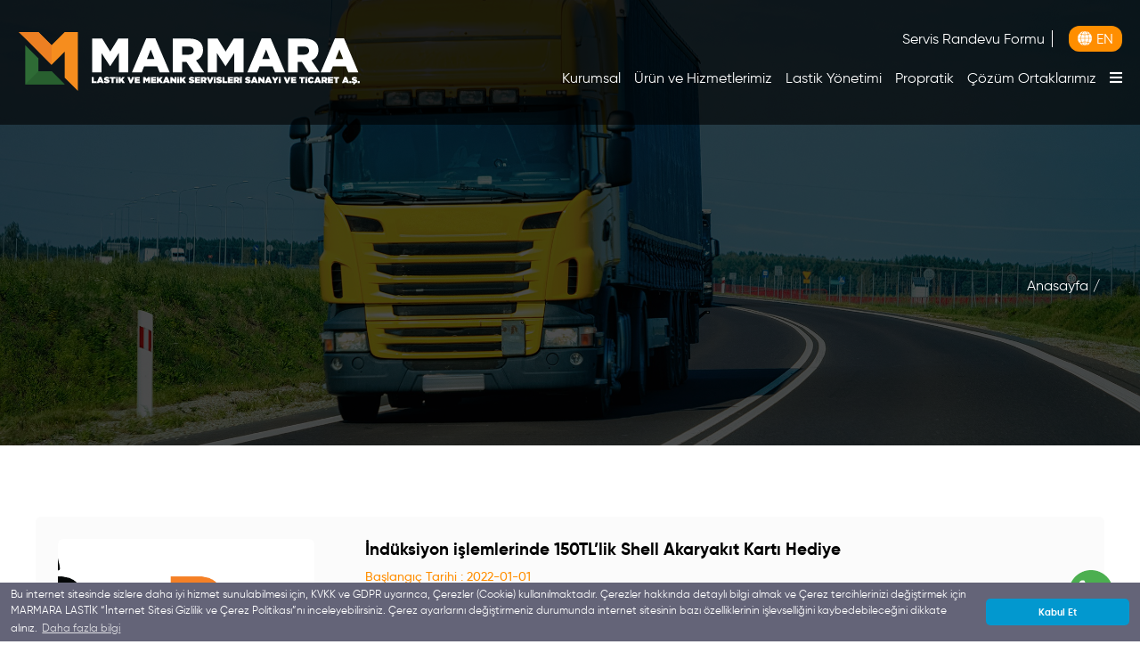

--- FILE ---
content_type: text/html; charset=UTF-8
request_url: https://marmaralastik.com/kampanyalar
body_size: 4277
content:

<!DOCTYPE html>
<html>

<head>
	<base href="/">
	<title>Marmara Lastik</title>
	<meta name="description"
		content="Marmara Lastik │Türkiyenin İlk Bandag Kaplama Tesisi" />
	<meta name="keywords" content="Lastik, Yeni Lastik, Kaplama Lastik, Bandag, Kamyon Servis, Mekanik, Rot Ayarı, UTTS, UTTS Yetkili Montaj Noktası, UTTS Servis, UTTS Montaj" />
	<meta name="viewport"
		content="width=device-width, initial-scale=1, maximum-scale=1, minimum-scale=1, user-scalable=no">
	<link rel="stylesheet" href="assets/css/general.css">
	<link rel="stylesheet" href="https://use.fontawesome.com/releases/v5.8.2/css/all.css"
		integrity="sha384-oS3vJWv+0UjzBfQzYUhtDYW+Pj2yciDJxpsK1OYPAYjqT085Qq/1cq5FLXAZQ7Ay" crossorigin="anonymous">
	<script>
		(function (i, s, o, g, r, a, m) {
			i['GoogleAnalyticsObject'] = r; i[r] = i[r] || function () {
				(i[r].q = i[r].q || []).push(arguments)
			}, i[r].l = 1 * new Date(); a = s.createElement(o),
				m = s.getElementsByTagName(o)[0]; a.async = 1; a.src = g; m.parentNode.insertBefore(a, m)
		})(window, document, 'script', '//www.google-analytics.com/analytics.js', 'ga');

		ga('create', 'UA-43653088-1', 'marmaralastik.com');
		ga('send', 'pageview');
	</script>
</head>

<body>

	<header>
		<div class="wrapper">
			<div class="row">
				<a href="" class="logo"></a>
				<div class="right">
					<div class="top">
						<a href="servis-talep-formu" class="head-links">Servis Randevu Formu</a>
						<a href="kampanyalar"></a>
												<a href="dil/en" class="lang">EN</a>					</div>
					<nav>
						<ul>
							<li><a href="kurumsal">Kurumsal</a></li>
							<li><a href="urun-hizmetler">Ürün ve Hizmetlerimiz</a></li>
							<li><a href="lastik-yonetimi">Lastik Yönetimi</a></li>
							<li><a href="propratik">Propratik</a></li>
							<li><a href="cozum-ortaklarimiz">Çözüm Ortaklarımız</a></li>

						</ul>


						<div class="dropdown">
							<button class="dropbtn"><i class="fas fa-bars"></i></button>
							<div class="dropdown-content">
								<a href="haberler">Haberler</a>
								<a href="cevre">Çevre</a>
								<a href="galeri">Galeri</a>
																	<a href="kvkk">K.V.K.K.</a>
																<a href="referanslar">Referanslar</a>
								<a href="dokumanlar">Dokümanlar</a>
								<a href="iletisim">İletişim</a>
							</div>
						</div>
					</nav>

				</div>
				<span class="mobil"><i class="fas fa-bars"></i></span>
			</div>
		</div>
	</header>

	<div id="mobil">
		<nav>
			<ul>
				<li><a href="/">Anasayfa</a></li>
				<li><a href="propratik">Propratik</a></li>
				<li><a href="kurumsal">Kurumsal</a></li>
				<li><a href="urun-hizmetler">Ürün ve Hizmetlerimiz</a></li>
				<li><a href="cevre">Çevre</a></li>
				<li><a href="galeri">Galeri</a></li>
				<li><a href="lastik-yonetimi">Lastik Yönetimi</a></li>
									<li><a href="kvkk">K.V.K.K.</a></li>
								<li><a href="referanslar">Referanslar</a></li>
				<li><a href="cozum-ortaklarimiz">Çözüm Ortaklarımız</a></li>
				<li><a href="dokumanlar">Dokümanlar</a></li>
				<li><a href="haberler">Haberler</a></li>
				<li><a href="iletisim">İletişim</a></li>
			</ul>
		</nav>
		<div class="link">
			<a href="servis-talep-formu">Servis Randevu Formu</a>
						<a href="dil/en" class="lang">EN</a>		</div>
	</div><section class="banner" style="background-image: url(uploads/autuhmqyjmokssg.jpg )">
    <div class="wrapper">
        <div class="content">
            <h1></h1>
            <div class="breadcrumb">
                <a href="/">Anasayfa</a>
                <a href="kampanyalar"></a>
            </div>
        </div>
    </div>
</section>


<div class="campany">
    <div class="wrapper">
        <div class="container">

                            <div class="box">
                    <div class="left">
                        <div class="image" style="background-image:url('uploads/cocliknyz1w8c8.png');"></div>
                    </div>
                    <div class="right">
                        <div lass="title">
                            <h3>İndüksiyon işlemlerinde 150TL’lik Shell Akaryakıt Kartı Hediye</h3>
                        </div>
                        <span class="date">Başlangıç Tarihi : 2022-01-01<br>Bitiş Tarihi : 2022-02-28                        </span>
                        <div class="text">
                            <p>30 Aralık 2021 – 31 Ocak 2022 tarihleri arasında Truckcam İndüksiyon işlemlerinde 150TL’lik Shell Akaryakıt kartı Hediye</p>
                        </div>

                        <span class="date" style="font-size: 16px; color:#e93903;">
                            Kampanya Süresi Doldu.                        </span>
                    </div>
                </div>
                    </div>
    </div>
</div>
<footer>
	<div class="wrapper">
		<div class="top">
			<div class="left">
				<img src="assets/img/logo_dark.svg" alt="" width="300">
				<div class="text"></div>
				<div class="social">
					<a target="_blank" href="https://www.facebook.com/marmaralastikmekanik"><i class="fab fa-facebook"></i></a>					<a target="_blank" href="https://www.instagram.com/propratik.marmara.lastik"><i class="fab fa-instagram"></i></a>					<a target="_blank" href="https://twitter.com/marmaralastik"><i class="fab fa-twitter"></i></a>					<a target="_blank" href="https://www.linkedin.com/company/marmaralastik"><i class="fab fa-linkedin"></i></a>				</div>
			</div>

			<div class="right">
				<div class="item">
					<div class="title"><span>Kurumsal</span></div>
											<a href="kurumsal/hakkimizda" >Hakkımızda</a>
											<a href="kurumsal/misyon" >Misyon</a>
											<a href="kurumsal/vizyon" >Vizyon</a>
											<a href="kurumsal/politika" >Politika</a>
											<a href="kurumsal/belgelerimiz" >Belgelerimiz</a>
											<a href="kurumsal/duyurular" >Duyurular</a>
									</div>
				<div class="item">
					<div class="title"><span>Ürün ve Hizmetlerimiz</span></div>
											<a href="urun-hizmetler/yeni-lastik" >Yeni Lastik</a>
											<a href="urun-hizmetler/kaplama-lastik" >Kaplama Lastik</a>
											<a href="urun-hizmetler/aku" >Akü</a>
											<a href="urun-hizmetler/propratik-agir-vasita-bakim-mekanik" >Propratik Ağır Vasıta Bakım - Mekanik</a>
											<a href="urun-hizmetler/filofix-yol-yardim" >Filofix Yol Yardım</a>
											<a href="urun-hizmetler/mobilfix-mobil-servis" >Mobilfix - Mobil Servis</a>
											<a href="urun-hizmetler/kilometre-basi-maliyetlendirme-ppk" >Kilometre Başı Maliyetlendirme (PPK)</a>
											<a href="urun-hizmetler/profleet-filo-yonetim-cozumleri" >Profleet Filo Yönetim Çözümleri</a>
									</div>
				<div class="item footer_contact">
					<div class="title"><span>İletişim</span></div>
					<a href="tel:+90 212 886 71 62"><i class="fas fa-phone"></i>+90 212 886 71 62</a>
					<a href="mailto:info@marmaralastik.com"><i class="fas fa-envelope"></i>info@marmaralastik.com</a>
					<a href="https://g.page/Marmaralastik?share" target="_blank"><i class="fas fa-map-marker-alt"></i><span>Akçaburgaz Mahallesi Osman Gazi Caddesi No:14 Esenyurt / İstanbul</span></a>
				</div>
			</div>
		</div>
		<div class="bottom">
			<div class="left">
				<span><span>Copyright © 2026, Tüm hakları saklıdır.</span>
					<a href="">Gizlilik İlkeleri ve Kullanım Koşulları</a>
			</div>
			<a href="" class="atamedya"></a>
		</div>
	</div>
</footer>

<a href="https://api.whatsapp.com/send?phone=905421395456" class="whatsapp"></a>

<style>
	a.whatsapp {
		background-image: url(/assets/img/wp_icon.svg);
		height: 50px;
		width: 50px;
		position: fixed;
		right: 30px;
		bottom: 30px;
		z-index: 5000;
		transition: 0.3s;
	}
</style>

<link rel="stylesheet" type="text/css" media="all" href="../assets/css/cerez.css" />
<script type='text/javascript' src='../assets/js/cerez.js'></script>

<script>
	window.addEventListener("load", function() {
		window.cookieconsent.initialise({
			"palette": {
				"popup": {
					"background": "#646478", // şerit arkaplan rengi
					"text": "#ffffff" // şerit üzerindeki yazı rengi
				},
				"button": {
					"background": "#0298cf", // buton arkaplan rengi - "transparent" kullanıp border açabilirsiniz.
					//"border": "#14a7d0", arkaplan rengini transparent yapıp çerçeve kullanabilirsini
					"text": "#ffffff" // buton yazı rengi
				}
			},
			"theme": "classic", // kullanabileceğiniz temalar block, edgeless, classic
			// "type": "opt-out", gizle uyarısını aktif etmek için
			// "position": "top", aktif ederseniz uyarı üst kısımda görünür
			// "position": "top", "static": true, aktif ederseniz uyarı üst kısımda sabit olarak görünür
			// "position": "bottom-left", aktif ederseniz uyarı solda görünür
			//"position": "bottom-right", aktif ederseniz uyarı sağda görünür
			"content": {
				"message": "Bu internet sitesinde sizlere daha iyi hizmet sunulabilmesi için, KVKK ve GDPR uyarınca, Çerezler (Cookie) kullanılmaktadır. Çerezler hakkında detaylı bilgi almak ve Çerez tercihlerinizi değiştirmek için MARMARA LASTİK “İnternet Sitesi Gizlilik ve Çerez Politikası”nı inceleyebilirsiniz. Çerez ayarlarını değiştirmeniz durumunda internet sitesinin bazı özelliklerinin işlevselliğini kaybedebileceğini dikkate alınız.",
				"dismiss": "Kabul Et",
				"link": "Daha fazla bilgi",
				"href": "kvkk"
			}
		})
	});
</script>

<link rel="stylesheet" href="assets/css/owl.carousel.min.css">
<link rel="stylesheet" href="assets/css/owl.theme.default.min.css">
<script src="assets/js/jquery.js"></script>
<script src="assets/js/owl.carousel.js"></script>

<script type="text/javascript">
	$('span.mobil').on('click', function(e) {
		$('div#mobil').toggleClass('open');
		e.preventDefault();
	});

	$('.slider_items').owlCarousel({
		loop: true,
		nav: false,
		dots: false,
		autoplay: true,
		margin: 20,
		dots: true,
		dotsContainer: '.owldots',
		autoplayTimeout: 4000,
		autoplayHoverPause: false,
		items: 1,
		navText: ["", ""],
		navClass: ['slider-prev', 'slider-next']
	});

	$(".slider-pre").click(function() {
		$(".slider-prev").click();
	});
	$(".slider-nex").click(function() {
		$(".slider-next").click();
	});
</script>

</body>

</html>

--- FILE ---
content_type: text/css
request_url: https://marmaralastik.com/assets/css/general.css
body_size: 10333
content:
@font-face {
	font-family: IconFont;
	src: url(../fonts/IconFont.eot);
	src: url(../fonts/IconFont.eot?#iefix) format("embedded-opentype"), url(../fonts/IconFont.woff) format("woff"), url(../fonts/IconFont.ttf) format("truetype");
	font-display: swap
}

@font-face {
	font-family: Gilroy;
	src: url(../fonts/gilroy-heavy.eot);
	src: url(../fonts/gilroy-heavy.eot?#iefix) format("embedded-opentype"), url(../fonts/gilroy-heavy.woff2) format("woff2"), url(../fonts/gilroy-heavy.woff) format("woff"), url(../fonts/gilroy-heavy.ttf) format("truetype");
	font-weight: 600;
	font-style: normal
}

@font-face {
	font-family: Gilroy;
	src: url(../fonts/gilroy-bold.eot);
	src: url(../fonts/gilroy-bold.eot?#iefix) format("embedded-opentype"), url(../fonts/gilroy-bold.woff2) format("woff2"), url(../fonts/gilroy-bold.woff) format("woff"), url(../fonts/gilroy-bold.ttf) format("truetype");
	font-weight: 600;
	font-style: normal
}

@font-face {
	font-family: Gilroy;
	src: url(../fonts/gilroy-medium.eot);
	src: url(../fonts/gilroy-medium.eot?#iefix) format("embedded-opentype"), url(../fonts/gilroy-medium.woff2) format("woff2"), url(../fonts/gilroy-medium.woff) format("woff"), url(../fonts/gilroy-medium.ttf) format("truetype");
	font-weight: 500;
	font-style: normal
}

@font-face {
	font-family: Gilroy;
	src: url(../fonts/gilroy-regular.eot);
	src: url(../fonts/gilroy-regular.eot?#iefix) format("embedded-opentype"), url(../fonts/gilroy-regular.woff2) format("woff2"), url(../fonts/gilroy-regular.woff) format("woff"), url(../fonts/gilroy-regular.ttf) format("truetype");
	font-weight: 400;
	font-style: normal
}

@font-face {
	font-family: Gilroy;
	src: url(../fonts/gilroy-light.eot);
	src: url(../fonts/gilroy-light.eot?#iefix) format("embedded-opentype"), url(../fonts/gilroy-light.woff2) format("woff2"), url(../fonts/gilroy-light.woff) format("woff"), url(../fonts/gilroy-light.ttf) format("truetype");
	font-weight: 300;
	font-style: normal
}

*{
	font-family: Gilroy, sans-serif;
	margin: 0;
	padding: 0;
	text-decoration: none;
	outline: 0;
}

div.wrapper{
	width: 1200px;
	margin: auto;
	max-width: 100%;
	box-sizing: border-box;
}

.head-links{
	border-right: 1px solid #fefefe; 
	margin-right:8px; 
	padding-right:8px;
	box-sizing: border-box;
}

header{
	background-color: rgba(0,0,0,0.60);
	width: 100%;
	float: left;
	position: fixed;
	z-index: 5000;
}

header div.wrapper{
	width: 100%;
	padding: 0 20px;
}

header div.wrapper div.row{
	width: 100%;
	height: 140px;
	display: flex;
	flex-wrap: wrap;
	justify-content: space-between;
	align-items: center;
}

header div.wrapper div.row a.logo{
	width: 385px;
	height: 68px;
	float: left;
	background-image: url(../img/logo.svg);
	background-size: contain;
	background-repeat: no-repeat;
}

header div.wrapper div.row div.right{
	width: calc(100% - 400px);
	float: right;
}

header div.wrapper div.row div.right div.top{
	width: 100%;
	float: left;
	display: flex;
	flex-wrap: wrap;
	justify-content: flex-end;
	align-items: center;
	margin-bottom: 20px;
}

header div.wrapper div.row div.right div.top a{
	font-size: 16px;
	color: #fff;
}

header div.wrapper div.row div.right div.top a.lang{
	border-radius: 12px;
	background-color: #FF8E00;
	display: flex;
	flex-wrap: wrap;
	align-items: center;
	padding: 5px 10px;
	margin-left: 10px;
}

header div.wrapper div.row div.right div.top a.lang:before{
	content: '';
	float: left;
	width: 16px;
	height: 16px;
	background-image: url(../img/world.svg);
	background-size: cover;
	background-repeat: no-repeat;
	margin-right: 5px;
}

header div.wrapper div.row div.right nav{
	width: 100%;
	float: left;
	display: flex;
	flex-wrap: wrap;
	justify-content: flex-end;
}

header div.wrapper div.row div.right nav ul{
	list-style: none;
}

header div.wrapper div.row div.right nav ul li{
	float: left;
	margin-left: 15px;
}

header div.wrapper div.row div.right nav ul li a{
	color: #fff;
	font-size: 16px;
}

header div.wrapper div.row span.mobil{
	display: none;
}

div#mobil{
	display: none;
}

section.slider{
	width: 100%;
	float: left;
	position: relative;
}

section.slider div.slider_items{
	width: 100%;
	float: left;
}

section.slider div.slider_items div.item{
	width: 100%;
	height: 100vh;
	float: left;
	background-color: rgba(0,0,0,.30);
	background-blend-mode: multiply;
	background-size: cover;
	background-position: center;
}

section.slider div.slider_items div.item div.row{
	width: 100%;
	height: 100vh;
	float: left;
	display: flex;
	flex-wrap: wrap;
	align-items: center;
}

section.slider div.slider_items div.item div.row div.title{
	width: 100%;
	float: left;
	font-size: 52px;
	font-weight: 600;
	color: #fff;
	margin-bottom: 20px;
}

section.slider div.slider_items div.item div.row div.text{
	width: 100%;
	float: left;
	font-size: 16px;
	font-weight: 400;
	color: #fff;
	margin-bottom: 20px;
	padding-right: 50%;
	box-sizing: border-box;
	line-height: 30px;
}

section.slider div.slider_items div.item div.row a{
	float: left;
	font-size: 16px;
	font-weight: 600;
	color: #000;
	background-color: rgba(255,255,255,0.6);
	padding: 10px 20px;
}

section.slider div.bottom{
	position: absolute;
	bottom: 20px;
	width: 100%;
	float: left;
	z-index: 4998;
}

section.slider div.bottom div.wrapper{
	display: flex;
	flex-wrap: wrap;
	justify-content: space-between;
	align-items: center;
}

section.slider div.bottom div.navigation{
	float: left;
}

section.slider div.bottom div.navigation button{
	width: 16px;
	height: 16px;
	background-color: #fff;
	border-radius: 100%;
	float: left;
	margin-right: 5px;
	border: 0;
}

section.slider div.bottom div.navigation button.active{
	background-color: #FF8D00;
}

section.slider div.bottom div.social{
	float: right;
}

section.slider div.bottom div.social a{
	background-color: #fff;
	color: #000;
	padding: 10px;
	border-radius: 100%;
	height: 39px;
	width: 39px;
	text-align: center;
	margin-left: 5px;
	box-sizing: border-box;
	float: left;
}

section.services{
	float: left;
	width: 100%;
	box-sizing: border-box;
	padding: 20px 0;
}

section.services div.wrapper{
	width: 100%;
	padding: 0 20px;
	display: grid;
	grid-template-columns: repeat(4, 1fr);
	grid-column-gap: 20px;
	grid-row-gap: 20px;
}

section.services div.item{
	width: 100%;
	background-color: #008133;
	float: left;
	box-sizing: border-box;
	padding: 30px;
	border-radius: 6px;
}

section.services div.item:nth-child(2){
	background-color: #E07C00;
}

section.services div.item:nth-child(3){
	background-color: #075D29;
}

section.services div.item:nth-child(4){
	background-color: #E07C00;
}

section.services div.item div.title{
	font-size: 24px;
}

section.services div.item span{
	background-color: rgba(0,0,0,0.10);
	background-repeat: no-repeat;
	background-position: center;
	background-size: 50% 50%;
	width: 77px;
	height: 77px;
	float: left;
	margin-bottom: 20px;
	border-radius: 100%;
	text-align: center;
}

section.services div.item div.title{
	width: 100%;
	float: left;
	font-size: 24px;
	font-weight: 500;
	color: #fff;
	margin-bottom: 20px;
}

section.services div.item div.text{
	width: 100%;
	float: left;
	font-size: 16px;
	font-weight: 400;
	color: #fff;
	box-sizing: border-box;
	line-height: 30px;
}


section.tire_managament{
	float: left;
	width: 100%;
	box-sizing: border-box;
	padding: 20px;
	background-image: url(../img/white_bg.png);
	background-attachment: scroll;
	border-top: 1px solid #ddd;
	padding: 70px 0;
}

section.tire_managament div.top{
	width: 100%;
	float: left;
	display: flex;
	flex-wrap: wrap;
	justify-content: center;
	margin-bottom: 40px;
}

section.tire_managament div.top h2{
	font-size: 32px;
	color: #000;
	width: 100%;
	float: left;
	text-align: center;
	margin-bottom: 20px;
}

section.tire_managament div.top div.text{
	font-size: 16px;
	color: #000;
	line-height: 30px;
	width: 60%;
	text-align: center;
}

section.tire_managament div.items{
	width: 100%;
	float: left;
	display: grid;
	grid-template-columns: repeat(3, 1fr);
	grid-column-gap: 30px;
	grid-row-gap: 30px;
}

section.tire_managament div.items a.item{
	width: 100%;
	float: left;
	margin-bottom: 20px;
}

section.tire_managament div.items a.item div.image{
	width: 100%;
	float: left;
	background-size: cover;
	background-position: center;
	background-repeat: no-repeat;
	margin-bottom: 20px;
}

section.tire_managament div.items a.item div.image:before{
	width: 100%;
	padding-top: 60%;
	content: '';
	float: left;
}

section.tire_managament div.items a.item div.title{
	width: 100%;
	float: left;
	margin-bottom: 20px;
	color: #314B02;
	font-size: 24px;
	font-weight: 500;
}

section.tire_managament div.items a.item div.text{
	width: 100%;
	float: left;
	margin-bottom: 20px;
	color: #000;
	font-size: 16px;
	line-height: 30px;
	display: -webkit-box;
    -webkit-line-clamp: 3;
    -webkit-box-orient: vertical;
    overflow: hidden;
}

section.tire_managament div.items a.item div.text ul>li {
    float: left;
    width: 100%;
    font-size: 16px;
    color: #000;
    margin-bottom: 10px;
    line-height: 30px;
	
}

section.products_services{
	float: left;
	width: 100%;
	box-sizing: border-box;
	padding: 20px;
	background-image: url(../img/dark_bg.png);
	background-color: rgba(0,0,0,.70);
	background-blend-mode: multiply;
	background-attachment: fixed;
	border-top: 1px solid #ddd;
	padding: 70px 0;
}

section.products_services div.top{
	width: 100%;
	float: left;
	display: flex;
	flex-wrap: wrap;
	justify-content: center;
	margin-bottom: 40px;
}

section.products_services div.top h2{
	font-size: 32px;
	color: #fff;
	width: 100%;
	float: left;
	text-align: center;
	margin-bottom: 20px;
}

section.products_services div.top div.text{
	font-size: 16px;
	color: #fff;
	line-height: 30px;
	width: 60%;
	text-align: center;
}

section.products_services div.items{
	width: 100%;
	float: left;
	display: grid;
	grid-template-columns: repeat(3, 1fr);
	grid-column-gap: 30px;
	grid-row-gap: 30px;
}

section.products_services div.items a.item{
	width: 100%;
	float: left;
	margin-bottom: 20px;
}

section.products_services div.items a.item div.image{
	width: 100%;
	float: left;
	background-size: cover;
	background-position: center;
	background-repeat: no-repeat;
	margin-bottom: 20px;
}

section.products_services div.items a.item div.image:before{
	width: 100%;
	padding-top: 60%;
	content: '';
	float: left;
}

section.products_services div.items a.item div.title{
	width: 100%;
	float: left;
	margin-bottom: 20px;
	color: #fff;
	font-size: 24px;
	font-weight: 500;
}

section.products_services div.items a.item div.text{
	width: 100%;
	float: left;
	margin-bottom: 20px;
	color: #fff;
	font-size: 16px;
	line-height: 30px;
		display: -webkit-box;
    -webkit-line-clamp: 3;
    -webkit-box-orient: vertical;
    overflow: hidden;
}

section.partners{
	float: left;
	width: 100%;
	box-sizing: border-box;
	padding: 20px;
	background-image: url(../img/white_bg.png);
	background-attachment: scroll;
	border-top: 1px solid #ddd;
	padding: 70px 0;
}

section.partners div.top{
	width: 100%;
	float: left;
	display: flex;
	flex-wrap: wrap;
	justify-content: center;
	margin-bottom: 40px;
}

section.partners div.top h2{
	font-size: 32px;
	color: #000;
	width: 100%;
	float: left;
	text-align: center;
	margin-bottom: 20px;
}

section.partners div.top div.text{
	font-size: 16px;
	color: #000;
	line-height: 30px;
	width: 60%;
	text-align: center;
}

section.partners div.items{
	width: 100%;
	float: left;
	display: grid;
	grid-template-columns: repeat(5, 1fr);
	grid-column-gap: 30px;
	grid-row-gap: 30px;
}

section.partners div.items .item{
	width: 100%;
	float: left;
	background-color: #fff;
	background-size: 80% auto;
	background-position: center;
	background-repeat: no-repeat;
	box-shadow: 0 3px 6px rgba(0,0,0,.16);
	border-radius: 6px;
}

section.partners div.items .item:before{
	width: 100%;
	padding-top: 100%;
	content: '';
	float: left;
}

section.partners .wrapper .button{
	float: left;
	width: 100%;
	margin-top: 40px;
	display: flex;
	align-items: center;
	justify-content: center;
}

section.partners .wrapper .button a{
	float: left;
	padding: 8px 12px;
	box-sizing: border-box;
	background-color: #FF8E00;
	color: #fff;
	font-size: 16px;
	font-weight:400;
}

section.environment{
	float: left;
	width: 100%;
	box-sizing: border-box;
	padding: 20px;
	background-image: url(../img/environment.png);
	background-color: rgb(34 52 0);
	background-blend-mode: multiply;
	background-attachment: fixed;
	background-size: cover;
	border-top: 1px solid #ddd;
	padding: 70px 0;
}

section.environment div.wrapper{
	display: flex;
	flex-wrap: wrap;
	justify-content: space-between;
	align-items: center;
}

section.environment div.left{
	width: 35px;
}

section.environment div.right{
	width: 50%;
}

section.environment div.right div.title{
	color: #fff;
	width: 100%;
	float: left;
	font-size: 34px;
	margin-bottom: 20px;
	font-weight: 600;
}

section.environment div.right div.text{
	color: #fff;
	width: 100%;
	float: left;
	font-size: 16px;
	line-height: 30px;
	margin-bottom: 20px;
	font-weight: 400;
}

section.environment div.right div.link{
	width: 100%;
	float: left;
	display: grid;
	grid-template-columns: repeat(2, 1fr);
	grid-column-gap: 30px;
	grid-row-gap: 30px;
}

section.environment div.right div.link a{
	width: 100%;
	background-color: #fff;
	color: #000;
	font-size: 22px;
	font-weight: 600;
	padding: 10px 20px;
	text-align: center;
	box-sizing: border-box;
	border-radius: 6px;
}

section.instagram{
	float: left;
	width: 100%;
	box-sizing: border-box;
	padding: 20px;
	background-image: url(../img/white_bg.png);
	background-attachment: scroll;
	border-top: 1px solid #ddd;
	padding: 70px 0;
}

section.references{
	float: left;
	width: 100%;
	box-sizing: border-box;
	padding: 20px;
	background-image: url(../img/dark_bg.png);
	background-color: rgba(0,0,0,.70);
	background-blend-mode: multiply;
	background-attachment: fixed;
	border-top: 1px solid #ddd;
	padding: 70px 0;
}

section.references div.top{
	width: 100%;
	float: left;
	display: flex;
	flex-wrap: wrap;
	justify-content: center;
	margin-bottom: 40px;
}

section.references div.top h2{
	font-size: 32px;
	color: #fff;
	width: 100%;
	float: left;
	text-align: center;
	margin-bottom: 20px;
}

section.references div.top div.text{
	font-size: 16px;
	color: #fff;
	line-height: 30px;
	width: 60%;
	text-align: center;
}

section.references div.items{
	width: 100%;
	float: left;
	display: grid;
	grid-template-columns: repeat(7, 1fr);
	grid-column-gap: 30px;
	grid-row-gap: 30px;
}

section.references div.items div.item{
	width: 100%;
	float: left;
	background-color: #fff;
	background-size: 70% auto;
	background-position: center;
	background-repeat: no-repeat;
	box-shadow: 0 3px 6px rgba(0,0,0,.16);
	border-radius: 6px;
	filter: grayscale();
	transition: 0.3s;
}

section.references div.items div.item:before{
	width: 100%;
	padding-top: 100%;
	content: '';
	float: left;
}

section.references div.items div.item:hover{
	filter: inherit;
}

section.banner{
	width: 100%;
	height: 500px;
	float: left;
	background-color: rgba(0,0,0,.70);
	background-blend-mode: multiply;
	background-size: cover;
	background-position: center;
}

section.banner div.content{
	width: 100%;
	height: 360px;
	float: left;
	display: flex;
	align-items: center;
	justify-content: space-between;
	margin-top: 140px;
}

section.banner div.content h1{
	font-size: 50px;
	float: left;
	color: #fff
}

section.banner div.content div.breadcrumb{
	float: right;
}

section.banner div.content div.breadcrumb a{
	color: #fff;
	float: left;
}

section.banner div.content div.breadcrumb a:after{
	content: '/';
	margin: 0 5px;
	color: #fff;
}

section.banner div.content div.breadcrumb a:last-child:after{
	display: none;
}

section.corporate{
	width: 100%;
	float: left;
	padding: 80px 0;
}

section.corporate div.left{
	width: 30%;
	float: left;
}

section.corporate div.left div.title{
	float: left;
	width: 100%;
	font-size: 18px;
	font-weight: 600;
	color: #000;
	margin-bottom: 30px;
}

section.corporate div.left a{
	float: left;
	width: 100%;
	font-size: 16px;
	color: #000;
	margin-bottom: 15px;
	display: flex;
	align-items: center;
}

section.corporate div.left a:before{
	content: '';
background-color: #ff9000;
width: 4px;
height: 4px;
border-radius: 100px;
float: left;
margin-right: 5px;
}

section.corporate div.left a.active{
	color: #00953B
}

section.corporate div.right{
	width: 68%;
	float: right;
}

section.corporate div.right div.title{
	float: left;
	width: 100%;
	font-size: 18px;
	font-weight: 600;
	color: #000;
	margin-bottom: 30px;
}

section.corporate div.right>.text>p>img,
section.corporate div.right>.text>img{
	float: left;
	width: 100% !important;
	height: 480px !important;
}

section.corporate div.right div.text p{
	float: left;
	width: 100%;
	font-size: 16px;
	color: #000;
	margin-bottom: 10px;
	line-height: 30px;
}

section.corporate div.right div.text ul>li{
	float: left;
	width: 100%;
	font-size: 16px;
	color: #000;
	margin-bottom: 10px;
	line-height: 30px;
}

section.corporate div.right div.images{
	width: 100%;
	float: left;
	display: grid;
	grid-template-columns: repeat(4, 1fr);
	grid-column-gap: 20px;
	grid-row-gap: 20px;
	margin-top: 20px;
}

section.corporate div.right div.images div.image{
	width: 100%;
	height:250px;
	float: left;
	background-size: cover;
	background-position: center;
	background-repeat: no-repeat;
}

section.corporate div.right div.images div.image:before{
	width: 100%;
	float: left;
	padding-top: 60%;
	content: '';
}

section.references_pages{
	width: 100%;
	float: left;
	padding: 80px 0;
}

section.references_pages div.title{
	float: left;
	width: 100%;
	font-size: 18px;
	font-weight: 600;
	color: #000;
	margin-bottom: 30px;
	display: flex;
	flex-wrap: wrap;
	justify-content: space-between;
	align-items: center;
}

section.references_pages div.title div.right{
	float: right;
}

section.references_pages div.title div.right a{
font-size: 18px;
float: left;
margin-left: 15px;
font-weight: 400;
color: #000;
}

section.references_pages div.title div.right a.active{
	font-weight: 600;
}

section.references_pages div.text p{
	float: left;
	width: 100%;
	font-size: 16px;
	color: #000;
	margin-bottom: 10px;
	line-height: 30px;
}

section.references_pages div.items{
	width: 100%;
	float: left;
	margin-top: 30px;
	display: grid;
	grid-template-columns: repeat(4, 1fr);
	grid-column-gap: 20px;
	grid-row-gap: 20px;
}

section.references_pages div.items .item{
	width: 100%;
	float: left;
	background-size: 80% auto;
	background-position: center;
	background-repeat: no-repeat;
	margin-bottom: 20px;
	border-radius: 6px;
	border: 1px solid #ddd;
	box-sizing: border-box;
}

section.references_pages div.items .item:before{
	width: 100%;
	float: left;
	padding-top: 100%;
	content: '';
}

section.contact{
	width: 100%;
	float: left;
	padding: 80px 0;
}

section.contact div.left{
	width: 42%;
	float: left;
}

section.contact div.left div.title {
	float: left;
	width: 100%;
	font-size: 18px;
	font-weight: 600;
	color: #000;
	margin-bottom: 30px;
}

section.contact div.left div.text {
	float: left;
	width: 100%;
	font-size: 16px;
	color: #000;
	margin-bottom: 30px;
	line-height: 30px;
}

section.contact div.left div.row{
	border-bottom: 1px dashed #ddd;
	float: left;
	width: 100%;
	padding: 20px 0;
}

section.contact div.left div.row div.title{
	margin-bottom: 0;
}

section.contact div.left div.row i{
	color: #075D29;
	font-size: 24px;
	width: 40px;
	text-align: center;
	float: left;
	margin-right: 20px;
}

section.contact div.left div.row a,section.contact div.left div.row span{
	color: #000;
	font-size: 16px;
	line-height: 30px;
	width: calc(100% - 60px);
	float: left;
}

section.contact div.right {
	float: right;
	width: 55%;
}

section.contact div.right > div.title {
	float: left;
	width: 100%;
	font-size: 18px;
	font-weight: 600;
	color: #000;
	margin-bottom: 30px;
}

section.contact div.right > div.title > h3 {
	float: left;
	width: 100%;
	font-size: 18px;
	font-weight: 600;
	color: #000;
}

section.contact div.right div.row {
	border: 1px solid #dfdfdf;
	height: 46px;
	width: 100%;
	float: left;
	margin-bottom: 15px;
	overflow: hidden;
	box-sizing: border-box;
	border-radius: 6px;
}

section.contact div.right div.row2 {
	float: left;
	width: 100%;
	height: 177px;
	box-sizing: border-box;
	border: solid 1px #dfdfdf;
	overflow: hidden;
	background-color: #fff;
	border-radius: 6px;
}

section.contact div.right div.row label {
	float: left;
	width: 160px;
	color: #565656;
	font-size: 14px;
	font-weight: 300;
	line-height: 44px;
	box-sizing: border-box;
	padding-left: 10px;
	text-align: left;
}

section.contact div.right div.row label span {
	float: right;
	font-size: 14px;
	font-weight: 300;
	color: #565656;
}

section.contact div.right div.row input {
	float: left;
	width: calc(100% - 160px);
	height: 44px;
	box-sizing: border-box;
	columns: #565656;
	font-size: 14px;
	font-weight: 300;
	line-height: 44px;
	padding-left: 15px;
	box-sizing: border-box;
	border: none;
}

section.contact div.right div.row textarea {
	float: left;
	width: calc(100% - 160px);
	height: 175px;
	box-sizing: border-box;
	columns: #565656;
	font-size: 14px;
	padding: 12px 0px 0px 15px;
	font-weight: 300;
	box-sizing: border-box;
	border: none;
	resize: none;
}

section.contact div.right div.button {
	float: left;
	width: 100%;
}

section.contact div.right div.button button {
	float: right;
	border: 0;
	color: #fff;
	border-radius: 6px;
	font-weight: 400;
	font-size: 14px;
	background-color: #FF7F00;
	padding: 12px 24px;
	cursor: pointer;
	box-sizing: border-box;
}


footer{
	border-top: 1px solid #ddd;
	background-color: #fff;
	width: 100%;
	float: left;
}

footer div.top{
	width: 100%;
	float: left;
	padding: 30px 0;
}

footer div.top div.left{
	width: 30%;
	float: left;
	background-image: url(../img/maps.svg);
	background-repeat: no-repeat;
	background-position: center top;
}

footer div.top div.left img{
	text-align: center;
	float: left;
	margin: 30px 0;
}

footer div.top div.left div.text{
	font-size: 16px;
	line-height: 30px;
	color: #000;
	float: left;
	width: 100%;
	margin-bottom: 20px;
}

footer div.top div.left div.social{
	float: left;
}

footer div.top div.left div.social a{
	color: #000;
	border-radius: 100%;
	text-align: center;
	margin-right: 10px;
	box-sizing: border-box;
	float: left;
	font-size: 20px;
}

footer div.top div.right{
	width: 65%;
	float: right;
	display: flex;
	flex-wrap: wrap;
	justify-content: space-between;
	margin-top: 40px;
}

footer div.top div.right div.item{
	width: 32%;
	float: left;
}

footer div.top div.right div.item div.title{
	float: left;
	width: 100%;
	margin-bottom: 20px;
	color: #314B02;
	font-size: 18px;
	font-weight: 600;
}

footer div.top div.right div.item div.title span{
	width: 100%;
	float: left;
	margin-bottom: 5px;
}

footer div.top div.right div.item div.title:after{
	content: '';
	float: left;
	width: 17px;
	height: 1px;
	background-color: #FF8E00;
}

footer div.top div.right div.item a{
	float: left;
	width: 100%;
	margin-bottom: 10px;
	color: #000;
	font-size: 16px;
	font-weight: 400;
}

footer div.top div.right div.item a i{
	float: left;
	color: #00953B;
	width: 20px;
	margin-right: 10px;
	text-align: center;
}

footer div.top div.right div.item a span{
	float: left;
	width: calc(100% - 30px)
}

footer div.bottom{
	border-top: 1px solid #ddd;
	display: flex;
	flex-wrap: wrap;
	justify-content: space-between;
	align-items: center;
	padding: 20px 0;
	width: 100%;
}

footer div.bottom div.left{
	float: left;
}

footer div.bottom div.left span{
	float: left;
	width: 100%;
	font-size: 16px;
	font-weight: 400;
	color: #000;
	margin-bottom: 7px;
}

footer div.bottom div.left a{
	float: left;
	width: 100%;
	font-size: 16px;
	font-weight: 400;
	color: #000;
}

footer div.bottom a.atamedya{
	background-image: url(../img/atamedya.svg);
	background-position: center;
	background-repeat: no-repeat;
	height: 16px;
	width: 128px;
	float: right;
}

section#select-menu{
	display: none;
}

div.news{
	float: left;
	width: 100%;
	padding: 60px 0px;
	box-sizing: border-box;
}

div.news>div.wrapper>div.box{
	float: left;
	width: 31%;
	margin-right:3.5%;
	margin-bottom: 3.5%;
	box-shadow: 0 0 3px rgba(0,0,0,0.16);
	background-color: #fff;
	padding: 20px;
	box-sizing: border-box;
}

div.news>div.wrapper>div.box:nth-child(3n){
	margin-right: 0;
}

div.news>div.wrapper>div.box>div.image{
	float: left;
	width: 100%;
	height: 300px;
	background-repeat: no-repeat;
	background-position: center;
	background-size:cover;
}

div.news>div.wrapper>div.box>div.title{
	float: left;
	width: 100%;
	margin-top: 20px;
	overflow:hidden;
	display:-webkit-box;
	-webkit-line-clamp:1;
	-webkit-box-orient:vertical;
}

div.news>div.wrapper>div.box>div.title>h3{
	font-size: 20px;
	font-weight: 500;
	color:#314B02;
	overflow: hidden;
	display: -webkit-box;
	-webkit-line-clamp: 1;
	-webkit-box-orient: vertical;
}

div.news>div.wrapper>div.box>div.text{
	float: left;
	width: 100%;
	margin:20px 0px;
	text-align: left;
}

div.news>div.wrapper>div.box>div.text>p{
	font-size: 16px;
	font-weight: 400;
	line-height: 30px;
	color:#565656;
	overflow: hidden;
	display: -webkit-box;
	-webkit-line-clamp: 3;
	-webkit-box-orient: vertical;
}

div.news>div.wrapper>div.box>a.button{
	font-size:15px;
	font-weight:500;
	color:#222;
	float: left;
	width: 100%;
}

.news-detail{
	float: left;
	width: 100%;
	padding: 60px 0px;
	box-sizing: border-box;
}

.news-detail>.wrapper>.container{
	float: left;
	width: 100%;
}

.news-detail>.wrapper>.container>img{
	float: left;
	width: 100%;
	height: 500px;
}

.news-detail>.wrapper>.container>h2{
	float: left;
	width: 100%;
	font-size: 26px;
	font-weight: 600;
	color: #222;
	margin-top: 25px;
}

.news-detail>.wrapper>.container>p{
	float: left;
	width: 100%;
	font-size: 16px;
	font-weight: 400;
	line-height: 30px;
	color: #565656;
	margin-top: 15px;
}

.service-contact{
	float: left;
	width: 100%;
	padding: 80px 0px;
	box-sizing: border-box;
}
.service-contact>.wrapper{
	display: flex;
	justify-content: center;
	align-items: center;
}

.service-contact>.wrapper>.container{
	float: left;
	width: 60%;
}

.service-contact>.wrapper>.container div.title {
	float: left;
	width: 100%;
	margin-bottom: 30px;
	text-align: center;
	font-size: 24px;
	font-weight: 600;
	color: #000;
}

.service-contact>.wrapper>.container div.row {
	border: 1px solid #dfdfdf;
	height: 46px;
	width: 100%;
	float: left;
	margin-bottom: 15px;
	overflow: hidden;
	box-sizing: border-box;
	border-radius: 6px;
}

.service-contact>.wrapper>.container div.row2 {
	float: left;
	width: 100%;
	height: 177px;
	box-sizing: border-box;
	border: solid 1px #dfdfdf;
	overflow: hidden;
	background-color: #fff;
	border-radius: 6px;
}

.service-contact>.wrapper>.container div.row label {
	float: left;
	width: 230px;
	color: #565656;
	font-size: 14px;
	font-weight: 300;
	line-height: 44px;
	box-sizing: border-box;
	padding-left: 10px;
	text-align: left;
}

.service-contact>.wrapper>.container div.row label span {
	float: right;
	font-size: 14px;
	font-weight: 300;
	color: #565656;
}

.service-contact>.wrapper>.container div.row input {
	float: left;
	width: calc(100% - 230px);
	height: 44px;
	box-sizing: border-box;
	columns: #565656;
	font-size: 14px;
	font-weight: 300;
	line-height: 44px;
	padding-left: 15px;
	box-sizing: border-box;
	border: none;
}


.service-contact>.wrapper>.container div.row select {
	float: left;
	width: calc(100% - 230px);
	height: 44px;
	box-sizing: border-box;
	columns: #565656;
	font-size: 14px;
	font-weight: 300;
	line-height: 44px;
	padding-left: 15px;
	box-sizing: border-box;
	border: none;
}


.service-contact>.wrapper>.container div.row textarea {
	float: left;
	width: calc(100% - 230px);
	height: 175px;
	box-sizing: border-box;
	columns: #565656;
	font-size: 14px;
	padding: 12px 0px 0px 15px;
	font-weight: 300;
	box-sizing: border-box;
	border: none;
	resize: none;
}

.service-contact>.wrapper>.container div.button {
	float: left;
	width: 100%;
	display: flex;
	justify-content: space-between;
	align-items: flex-start;
}

.service-contact>.wrapper>.container div.button button {
	float: right;
	border: 0;
	color: #fff;
	border-radius: 6px;
	font-weight: 400;
	font-size: 14px;
	background-color: #FF7F00;
	padding: 12px 24px;
	cursor: pointer;
	box-sizing: border-box;
}

.g-recaptcha{
	float: left;
	overflow: hidden;
}


.campany{
	float: left;
	width: 100%;
	padding: 80px 0px;
	box-sizing: border-box;
}

.campany>.wrapper>.container{
	float: left;
	width: 100%;
}

.campany>.wrapper>.container>.box{
	float: left;
	width: 100%;
	background-color: #FBFBFB;
	border-radius: 6px;
	margin-bottom: 25px;
	padding: 25px;
	box-sizing: border-box;
}

.campany>.wrapper>.container>.box:last-child{
	margin-bottom: 0;
}

.campany>.wrapper>.container>.box>div.left{
	float: left;
	width: 25%;
}

.campany>.wrapper>.container>.box>div.left>.image{
	float: left;
	width: 100%;
	height: 160px;
	background-repeat: no-repeat;
	background-position: center;
	background-size: cover;
	border-radius: 6px;
}

.campany>.wrapper>.container>.box>div.right{
	float: right;
	width: 70%;
}

.campany>.wrapper>.container>.box>div.right>div.title{
	float: left;
	width: 100%;
}

.campany>.wrapper>.container>.box>div.right>div.title>h3{
	font-size: 18px;
	font-weight: 600;
}

.campany>.wrapper>.container>.box>div.right>div.text{
	width: 100%;
	float: left;
}

.campany>.wrapper>.container>.box>div.right>div.text>p{
	font-size: 15px;
	color: #565656;
	font-weight: 400;
	line-height: 28px;
}

.campany>.wrapper>.container>.box>div.right>.date{
	float: left;
	width: 100%;
	margin: 10px 0px 15px 0px;
	font-size: 14px;
	color: #ff8e00;
	font-weight: 500;
}

.dropbtn {
	color: #fff;
	font-size: 16px;
	border: none;
	cursor: pointer;
	background-color: transparent;
	padding: 0px 0px 15px 15px;
	box-sizing: border-box;
}

.dropdown {
	position: relative;
	display: inline-block;
}

.dropdown-content {
	display: none;
	position: absolute;
	background-color: #f9f9f9;
	min-width: 160px;
	box-shadow: 0px 8px 16px 0px rgba(0, 0, 0, 0.2);
	z-index: 55;
	right: 0px;
}

.dropdown-content a {
	color: black;
	padding: 12px 16px;
	text-decoration: none;
	display: block;
}

.dropdown:hover .dropdown-content {
	display: block;
}


@media screen and (max-width: 1200px){
	div.wrapper{
		padding: 0 20px;
	}

	header div.wrapper div.row div.right{
		display: none;
	}

	section.services div.wrapper{
		grid-template-columns: repeat(2, 1fr);
	}

	header div.wrapper div.row span.mobil{
		display: block;
		color: #fff;
	}

	div#mobil{
		display: block;
		position: fixed;
		top: 0;
		left: -100%;
		background-color: #000;
		width: 100%;
		height: 100%;
		box-sizing: border-box;
		z-index: 4999;
		padding: 100px 20px 20px 20px;
		opacity: 0;
		transition: 0.3s linear;
		transition-delay: 250ms;
		transition-property: opacity;
	}

	div#mobil.open{
		left: 0;
		opacity: 100%;
	}

	div#mobil li{
		list-style: none;
	}

	div#mobil li>a{
		color: #fff;
		font-size: 16px;
		float: left;
		width: 100%;
		padding: 7px 0;
		background: #141414;
		margin-bottom: 7px;
		padding: 10px 10px;
		box-sizing: border-box;
		border-radius: 6px;
	}

	div#mobil div.link{
		width: 100%;
		float: left;
		display: grid;
		grid-template-columns: repeat(2, 1fr);
		grid-column-gap: 10px;
		grid-row-gap: 10px;
	}

	div#mobil div.link a{
		background-color: #fff;
		border-radius: 6px;
		padding: 10px;
		box-sizing: border-box;
		text-align: center;
		color: #000;
	}

	div#mobil div.link a.lang{
		background-color: #ff8f00;
		color: #fff;
		display: flex;
		align-items: center;
		justify-content: center;
	}
}

@media screen and (max-width: 900px){
	section.references div.items div.item{
	filter:grayscale(0);
	}
	div.news>div.wrapper>div.box{
		float: left;
		width: 49%;
		margin-right: 2%;
	}

	div.news>div.wrapper>div.box:nth-child(3n){
		margin-right: 2%;
	}

	div.news>div.wrapper>div.box:nth-child(2n){
		margin-right: 0;
	}

	.service-contact>.wrapper>.container{
		width: 100%;
	}
}

@media screen and (max-width: 800px){
	section.tire_managament div.items,
	section.products_services div.items{
		grid-template-columns: repeat(2, 1fr);
	}

	section.references div.items,
	section.partners div.items,
	section.corporate div.right div.images,
	section.references_pages div.items{
		grid-template-columns: repeat(2, 1fr);
	}
	section.corporate{
		padding: 40px 0;
	}
	section.corporate div.left{
		display: none;
	}
	section.corporate div.right{
		width: 100%;
	}
	section#select-menu {
		display: block;
		margin-top: 40px;
		float: left;
		width: 100%;
	}
	section#select-menu select {
		float: left;
		width: 100%;
		height: 42px;
		box-sizing: border-box;
		border: solid 1px #DDDDDD;
		background-color: #fff;
		padding-left: 15px;
		color: #0E2D68;
		font-size: 14px;
		font-weight: 300;
		background-image: url('../img/select.png');
		background-size: 10.5px;
		background-position: right 15px center;
		background-repeat: no-repeat;
		-webkit-appearance: none;
		-moz-appearance: none;
		-o-appearance: none;
	}
	section.banner div.content h1{
		font-size: xx-large
	}
	section.banner div.content div.breadcrumb{
		width: 100%;
		float: left;
	}

	footer div.top div.left{
		width: 100%;
	}

	footer div.top div.right{
		width: 100%;
	}

	footer div.top div.right div.item{
		display: none;
	}

	footer div.top div.right div.footer_contact{
		display: block;
		width: 100%;
	}

	section.environment div.left{
		float: left;
		width: 100%;
		display: flex;
		justify-content: center;
		align-items: center;
	}

	section.environment div.right{
		float: left;
		width: 100%;
	}

	section.tire_managament div.top div.text,
	section.products_services div.top div.text,
	section.partners div.top div.text,
	section.references div.top div.text{
		width: 100%;
	}
}

@media screen and (max-width: 600px){
	div.news>div.wrapper>div.box{
		float: left;
		width: 100%;
		margin-right: 0%;
		margin-bottom:10%;
	}

	div.news>div.wrapper>div.box:nth-child(3n){
		margin-right: 0%;
	}

	div.news>div.wrapper>div.box:last-child{
		margin-bottom:0%;
	}

	div.news_detail>div.wrapper>div.container>div.left>img{
		height: 350px;
	}

	.campany>.wrapper>.container>.box>div.left{
		width: 100%;
		margin-bottom: 20px;
	}

	.campany>.wrapper>.container>.box>div.left>.image{
		height: 300px;
	}

	.campany>.wrapper>.container>.box>div.right{
		float: left;
		width: 100%;
	}
}

@media screen and (max-width: 500px){
	section.services div.wrapper,
	section.references div.items,
	section.partners div.items,
	section.tire_managament div.items,
	section.products_services div.items{
		grid-template-columns: repeat(1, 1fr);
	}

	header div.wrapper div.row a.logo{
		width: 60%;
		height: 37px;
		background-size: contain;
		background-repeat: no-repeat;
	}
	header div.wrapper div.row{
		height: 77px;
	}
	section.slider div.slider_items div.item div.row div.title{
		font-size: xx-large;
	}
	section.slider div.slider_items div.item div.row div.text{
		padding: 0;
	}
	section.banner{
		height: 300px;
	}
	section.banner div.content{
		margin-top: 145px;
		height: 135px;
		display: block;
	}
	section.contact div.left,
	section.contact div.right{
		width: 100%;
	}

	section.contact div.left{
		margin-bottom: 30px;
	}
	section.contact div.right div.button button{
		float: left;
		margin-top: 10px;
	}
	footer div.bottom div.left{
		text-align: center;
		margin-bottom: 20px;
	}
	footer div.bottom{
		justify-content: center;
	}

	section.environment div.left>img{
		float: left;
		width: 100%;
	}

	.news-detail>.wrapper>.container>img{
		height: 350px;
	}

	.service-contact>.wrapper>.container div.button{
		flex-wrap: wrap;
	}

	.service-contact>.wrapper>.container div.button button{
		float: left;
		width: 100%;
		margin-top: 15px;
	}

	.campany>.wrapper>.container>.box>div.left>.image{
		height: 250px;
	}

	section.corporate div.right>.text>p>img,
section.corporate div.right>.text>img{
	height: 300px !important;
}
}


--- FILE ---
content_type: image/svg+xml
request_url: https://marmaralastik.com/assets/img/maps.svg
body_size: 232129
content:
<svg xmlns="http://www.w3.org/2000/svg" width="302.985" height="153.661" viewBox="0 0 302.985 153.661">
  <g id="Group_482" data-name="Group 482" transform="translate(-37.811 -222.309)">
    <path id="Path_27" data-name="Path 27" d="M405.73,498.749c0-.184.317-.527.5-.264s.106.634.475.634,1.03.131,1.135-.027.581-.29.581-.581v-5.889c0-.211.9,0,.9-.343v-3.063a7.94,7.94,0,0,0,.845-.105c.185-.053.845-.4,1-.291s.369.476.475.343a.984.984,0,0,1,.634-.4,3.308,3.308,0,0,0,.6-.114.467.467,0,0,1-.072-.206c0-.224-1.608.044-1.876.133a2.924,2.924,0,0,1-1.384.089,9.548,9.548,0,0,0-1.965,0l-.313-.313h-3.081a1.3,1.3,0,0,1-.8-.222.825.825,0,0,0-.849-.046c-.312.135-.178-.178-.4-.178a.362.362,0,0,0-.313.223l-.279.073a2.182,2.182,0,0,0,.5,1.168,6.887,6.887,0,0,1,.872,1.822c.2.647.766,1.373.911,1.862s-.1,1.188.04,1.505a6.017,6.017,0,0,1,.317,1.4c.079.542.119,1.69.607,2.166a3.98,3.98,0,0,1,.555.713C405.564,498.862,405.73,498.889,405.73,498.749Z" transform="translate(-211.967 -151.75)" fill="#eceff7" stroke="#fff" stroke-miterlimit="10" stroke-width="0.25"/>
    <path id="Path_28" data-name="Path 28" d="M431.8,485.374l-.131-.289-.766.025c-.5.132-.5.29-.5.449s-.475.527-.819.633-.713.9-.924,1-.924-.158-1.135-.184a1.646,1.646,0,0,0-.456.07c.132.232.408.508.51.508.134,0,.178.938.49,1.072s.893.446.893.625.358.4.358.67a.743.743,0,0,0,.625.625c.571-.018.63.219.63.378s.753,0,.852.159.834.091,1.015.189c.31-.3.754-.7.906-.9.237-.316.04-.752.237-.871s.634-.634.476-.674-.04-.435-.278-.673.278-.356.238-.792.079-1.308-.04-1.386a5.322,5.322,0,0,1-1.03-.357A2.983,2.983,0,0,0,431.8,485.374Z" transform="translate(-226.702 -149.997)" fill="#eceff7" stroke="#fff" stroke-miterlimit="10" stroke-width="0.25"/>
    <path id="Path_29" data-name="Path 29" d="M424.366,493.08a.743.743,0,0,1-.625-.625c0-.268-.358-.491-.358-.67s-.581-.491-.893-.625-.357-1.072-.49-1.072c-.1,0-.377-.276-.51-.508a3.309,3.309,0,0,1-.6.114.984.984,0,0,0-.634.4c-.106.133-.316-.238-.475-.343s-.819.238-1,.291a7.949,7.949,0,0,1-.845.105v3.063c0,.343-.9.132-.9.343v2.626c.194.071.378.164.423.279a2.94,2.94,0,0,1,.291,1c-.053.158-.184.053-.184.211s-.106.4.158.4.713.159.9-.053.793-.687.819-.924.158-.766.607-.475a1.359,1.359,0,0,0,1.057.343c.581,0,.739-.027.845-.4s0-.66.343-.66.766-.317.766-.555.158-.607.37-.607a.916.916,0,0,0,.713-.529c.052-.263.422-.158.554-.317.065-.077.193-.262.307-.431l0,0C425,493.3,424.937,493.061,424.366,493.08Z" transform="translate(-220.889 -152.628)" fill="#eceff7" stroke="#fff" stroke-miterlimit="10" stroke-width="0.25"/>
    <path id="Path_30" data-name="Path 30" d="M438.768,506.344c-.221,0-.607.534-.607.644s.276.811.552.829.478,0,.5-.2a.367.367,0,0,1,.151-.239c-.022-.174-.067-.545-.083-.769A1.252,1.252,0,0,0,438.768,506.344Z" transform="translate(-232.972 -162.007)" fill="#eceff7" stroke="#fff" stroke-miterlimit="10" stroke-width="0.25"/>
    <path id="Path_31" data-name="Path 31" d="M432.313,512.468c-.106-.211-.792.159-.9.37s-.528.793-.528.793l.528.74.369.052s.106-.263.212-.476.58.054.58-.158.317-.422.317-.634S432.418,512.68,432.313,512.468Z" transform="translate(-228.763 -166.417)" fill="#eceff7" stroke="#fff" stroke-miterlimit="10" stroke-width="0.25"/>
    <path id="Path_32" data-name="Path 32" d="M423.782,503.008s0-.036-.012-.093a.367.367,0,0,0-.151.239c-.019.2-.221.221-.5.2s-.552-.718-.552-.829.386-.644.607-.644a1.252,1.252,0,0,1,.51.263,1.01,1.01,0,0,1,0-.167c.02-.12.159-1.486-.079-1.625s-.475-1.525-.554-1.664-.951-.06-1.05-.218-.832,0-.848-.154c-.114.169-.242.354-.306.431-.132.159-.5.054-.554.317a.916.916,0,0,1-.713.529c-.212,0-.37.369-.37.607s-.422.555-.766.555-.238.29-.343.66-.264.4-.845.4a1.36,1.36,0,0,1-1.057-.343c-.449-.291-.581.238-.607.475s-.634.713-.819.924-.634.053-.9.053-.158-.238-.158-.4.131-.053.184-.211a2.94,2.94,0,0,0-.291-1c-.045-.114-.229-.208-.423-.279V504.3c0,.29-.475.422-.581.581s-.766.027-1.135.027-.29-.371-.475-.634-.5.08-.5.264c0,.14-.165.114-.383.093a6.228,6.228,0,0,1,.674,1.426c.211.7.726,1.359.858,1.768s.277.793,0,.832-.277.278.013.727.04.713.291.766.171.211.369.225.344.211.476.382a.366.366,0,0,0,.581-.04c.146-.211.594-.277,1.056-.277s.37-.2.819-.33a2.431,2.431,0,0,1,1.374-.012.949.949,0,0,0,.858-.106c.185-.119.541.185.568-.119s.4-.251.739-.251a4.315,4.315,0,0,0,1.835-1.162,16.714,16.714,0,0,0,2.126-2.6,6.729,6.729,0,0,1,1.28-1.426,3.151,3.151,0,0,0,.422-1.47A4.753,4.753,0,0,0,423.782,503.008Zm-2.754,2.952c0,.212-.475-.053-.58.158s-.212.476-.212.476l-.369-.052-.528-.74s.422-.581.528-.793.792-.581.9-.37.58.476.58.686S421.029,505.749,421.029,505.96Z" transform="translate(-217.061 -158.588)" fill="#eceff7" stroke="#fff" stroke-miterlimit="10" stroke-width="0.25"/>
    <path id="Path_33" data-name="Path 33" d="M402.138,475.181c.223,0,.089.312.4.178a.825.825,0,0,1,.849.046,1.3,1.3,0,0,0,.8.222h3.081l.313.313a9.55,9.55,0,0,1,1.965,0,2.923,2.923,0,0,0,1.384-.089,2.226,2.226,0,0,1,.244-.059l-1.019-1.393.091-2.971,1.326.046.229-.229.188-1.774a.281.281,0,0,0-.242-.009,1.811,1.811,0,0,1-.792.079c-.277,0-.317.278-.475.238s-.04-.515,0-.713-.237-.554-.436-.713.238-1.149.119-1.268a1.188,1.188,0,0,1-.158-.713c0-.278-.2-.119-.594-.119s-.436-.2-.436-.2a1.36,1.36,0,0,0-.713,0c-.238.119-.2.832-.356.792a2.92,2.92,0,0,0-1.03.158c-.4.119-.554-.079-.753-.554s-.436-.317-.356-.673a1.206,1.206,0,0,0-.159-.753s-2.614-.04-2.892,0a1.591,1.591,0,0,0-.5.275,13.531,13.531,0,0,0,.782,1.864c.119.251-.145.475-.145.937s.5,1.307.554,1.875a1.727,1.727,0,0,1-.634,1.294,3.289,3.289,0,0,0-.646,1.716c0,.515-.476,1.017-.463,1.254a7.569,7.569,0,0,1-.118,1.2.221.221,0,0,0,0,.034l.279-.073A.362.362,0,0,1,402.138,475.181Z" transform="translate(-211.942 -138.651)" fill="#eceff7" stroke="#fff" stroke-miterlimit="10" stroke-width="0.25"/>
    <path id="Path_34" data-name="Path 34" d="M428.847,470.049a1.892,1.892,0,0,1-.645-.367c-.172.192-.777.16-1.075.16-.317,0-.04.435-.238.594s-.277.4-.119.475-.04.753-.04.99-.317.753-.2.832.317.634.594.713.475-.2.594-.2.119.356.119.634a.5.5,0,0,1-.159.4s-.436.159-.634,0a1.314,1.314,0,0,1-.356-.753c0-.158-.475-.158-.674-.158s-.4-.357-.475-.515-.317.04-.317.158-.2.119-.4.119-.594-.317-.753-.238-.317-.277-.278-.436-.4-.039-.554.04-.237-.2-.237-.2a.639.639,0,0,0-.234-.229l-.188,1.774-.229.229-1.326-.046L420.939,477l1.019,1.393c.531-.108,1.631-.26,1.631-.075a.467.467,0,0,0,.072.206,1.649,1.649,0,0,1,.456-.07c.211.026.925.29,1.135.184s.581-.9.924-1,.819-.475.819-.633,0-.317.5-.449l.766-.025h.052l-.184-.661s2.34-.874,2.474-.9c-.1-.211-.209-.367-.158-.393.092-.046.136-.686.136-.868s.549-.046.366-.23a2.646,2.646,0,0,1-.046-1.462c.091-.228.32,0,.32-.182a2.905,2.905,0,0,0-.411-.96,3.986,3.986,0,0,0-1.143-.5C429.442,470.324,429.075,470.049,428.847,470.049Z" transform="translate(-223.241 -141.27)" fill="#eceff7" stroke="#fff" stroke-miterlimit="10" stroke-width="0.25"/>
    <path id="Path_35" data-name="Path 35" d="M436.114,455.223a3.912,3.912,0,0,0-.493.162.619.619,0,0,1-.446.078.254.254,0,0,1-.109.084c-.218.079-.179.574-.179.574a.235.235,0,0,0-.2.258.266.266,0,0,0,.179.259,2.294,2.294,0,0,1,.295.028c.5.092.457-.274.457-.274s.732.046.777-.183a1.217,1.217,0,0,0-.137-.594Z" transform="translate(-230.968 -132.834)" fill="#eceff7" stroke="#fff" stroke-miterlimit="10" stroke-width="0.25"/>
    <path id="Path_36" data-name="Path 36" d="M461.064,430.731c.158.08.416.495.594.535s1.168.376,1.8.634a3.163,3.163,0,0,0,1.228.277c.2,0,.5.059.317.2s-2.119,2.1-2.377,2.377-.416.178-.99.178-1.01.634-1.168.614a3.615,3.615,0,0,0-.724.112l-.426.625-.411.64.046,3.2.443.7c.349-.467,1.289-1.366,1.983-2.1a4.685,4.685,0,0,1,1.558-1.189,10.639,10.639,0,0,0,2.219-2.179,5.071,5.071,0,0,0,1.03-1.65,3.854,3.854,0,0,1,.8-1.387,4.919,4.919,0,0,0,.832-1.769c-.013-.317.264-.991.3-1.558s-.436-.621-.581-.3-1.28.528-2.007.541a2.113,2.113,0,0,0-1.426.33c-.265.251-.924-.065-1.162.212s-1.176.515-1.479-.119a1.128,1.128,0,0,0-.458-.51c-.256.261-.562.649-.506.773A2.686,2.686,0,0,0,461.064,430.731Z" transform="translate(-245.334 -117.811)" fill="#eceff7" stroke="#fff" stroke-miterlimit="10" stroke-width="0.25"/>
    <path id="Path_37" data-name="Path 37" d="M355.456,385.7c-.015-.585-.035-1.162-.02-1.218a10.092,10.092,0,0,1,1.427-.932c.2-.116.582.058.582-.175s.495-.116.786-.175a.53.53,0,0,0,.466-.524c0-.262.408-.2.669-.233s.233-.262.408-.262.087-.262.116-.553.029-.233.291-.233.525-.146.525-.32,1.135-.059,1.31-.059.232-.2.2-.349-.175-.582-.35-.611-.058-.466-.058-.815a1.46,1.46,0,0,0-.262-.932,1.552,1.552,0,0,1-.147-.275c-.319.006-.7-.233-1.036-.243-.462-.013-1.175.225-1.518-.159s-.581-.5-.832-.383-.713,1.44-.977,1.822a2.029,2.029,0,0,1-1.36.648c-.357,0-.4.541-.673.765s-.171.581-.5.845-.171,1.07,0,1.36-.607,1.2-1.056,1.466-.594.765-1.307.884a1.216,1.216,0,0,0-.647.317h3.321C355.5,385.353,355.345,385.508,355.456,385.7Z" transform="translate(-182.775 -88.419)" fill="#eceff7" stroke="#fff" stroke-miterlimit="10" stroke-width="0.25"/>
    <path id="Path_38" data-name="Path 38" d="M393.936,375.549a.783.783,0,0,1-.264.951c-.211.106-.369.582-.581.582s0,.792.37.951a.546.546,0,0,1,.37.581c0,.158.529.317.687.528a4.644,4.644,0,0,1,.422,1.585.384.384,0,0,0,.079.235,1.144,1.144,0,0,0,.37-.327,1.253,1.253,0,0,0,.158-.713.353.353,0,0,1,.08-.4c.119-.105.594-.607.686-.647s.4.014.383-.277a3.624,3.624,0,0,1,.027-.465c-.214-.138-.343-.3-.343-.38,0-.172-.238-.462-.37-.3s-.634.026-.7-.3.33-.317.7-.621a.773.773,0,0,0,.026-1.2c-.4-.317-.119-.488.159-.779s.027-.449-.119-.317-.382.171-.422-.146-.9-.369-1.228-.066a.7.7,0,0,1-.48.138A2.937,2.937,0,0,0,393.936,375.549Z" transform="translate(-206.762 -86.464)" fill="#eceff7" stroke="#fff" stroke-miterlimit="10" stroke-width="0.25"/>
    <path id="Path_39" data-name="Path 39" d="M366.737,377.559c0,.35-.117.786.058.815s.32.466.35.611-.029.349-.2.349-1.31-.116-1.31.059-.263.32-.525.32-.262-.058-.291.233.059.553-.116.553-.146.233-.408.262-.669-.029-.669.233a.53.53,0,0,1-.466.524c-.291.059-.786-.058-.786.175s-.378.058-.582.175a10.087,10.087,0,0,0-1.427.932c-.014.056.006.633.02,1.218a.446.446,0,0,0,.175.16c.44.251,8.414,5.526,8.665,5.777a4.782,4.782,0,0,1,.565.816,3.008,3.008,0,0,1,1,.314c.44.251.44.942.44.942s.565-.125.879-.188,1.382-.44,1.382-.44l1.633-1.318,3.831-2.387h.009c-.118-.422-.245-.761-.45-.761-.23,0-.395-.2-.659-.2s-.593-.132-.625-.363.1-.4-.1-.691-.395-.429-.395-.56.334-.389.387-.442-.132-.264-.132-.409-.132-.4,0-.554a.478.478,0,0,0,.066-.607c-.146-.29.2-.555.027-.938s-.436-.686-.41-.818c.012-.056.1-.119.2-.187a.384.384,0,0,1-.079-.235,4.646,4.646,0,0,0-.422-1.585c-.159-.211-.687-.37-.687-.528a.546.546,0,0,0-.37-.581c-.37-.159-.58-.951-.37-.951s.37-.476.581-.581a.783.783,0,0,0,.264-.951,2.936,2.936,0,0,1,.009-1.394,3.016,3.016,0,0,1-.84-.164,5.3,5.3,0,0,0-.911.092c-.29.014-1,.476-1.241.251s-2.668.172-3.354.2-.977.74-1.386.74a2.3,2.3,0,0,0-1.4.726.439.439,0,0,1-.337.151,1.551,1.551,0,0,0,.147.275A1.459,1.459,0,0,1,366.737,377.559Z" transform="translate(-188.168 -86.851)" fill="#eceff7" stroke="#fff" stroke-miterlimit="10" stroke-width="0.25"/>
    <path id="Path_40" data-name="Path 40" d="M398.579,384.279c-.092.04-.568.542-.686.647a.353.353,0,0,0-.08.4,1.253,1.253,0,0,1-.158.713c-.119.224-.542.383-.569.515s.238.435.41.818-.172.648-.027.938a.478.478,0,0,1-.066.607c-.132.159,0,.409,0,.554s.185.357.132.409-.387.31-.387.442.2.263.395.56.066.461.1.691.362.363.625.363.429.2.659.2c.205,0,.332.339.45.761a3.185,3.185,0,0,1,1.308.251,2.012,2.012,0,0,1,.565.565l1.506-.816,6.818,3.667v-.473h.826v-8.757c0-.605-.275-.992,0-1.322s-.11-.5.11-1.1l.082-.222a.2.2,0,0,1-.025-.035c-.066-.185-.423-.2-1.2-.317s-.489-.647-1.36-.7-1.98.647-1.993,1.017.408.779.118,1.162a.938.938,0,0,1-1.374.013,2.539,2.539,0,0,0-1.65-.594c-.541,0-.924-.343-.885-.633s-.132-.423-.58-.515-.832-.462-1.624-.33a1.459,1.459,0,0,1-1.03-.215,3.625,3.625,0,0,0-.027.465C398.975,384.294,398.672,384.24,398.579,384.279Z" transform="translate(-209.439 -92.117)" fill="#eceff7" stroke="#fff" stroke-miterlimit="10" stroke-width="0.25"/>
    <path id="Path_41" data-name="Path 41" d="M345.588,425.218c.183-.167.485.167.751.2a.975.975,0,0,0,.552-.15,1.708,1.708,0,0,0-.485-.067c-.434-.033-.468-.552-.852-.368a1.83,1.83,0,0,1-1.131.185c-.007.147-.09.343-.115.538a2.015,2.015,0,0,1,.261-.055A2.261,2.261,0,0,0,345.588,425.218Z" transform="translate(-178.374 -115.457)" fill="#eceff7" stroke="#fff" stroke-miterlimit="10" stroke-width="0.25"/>
    <path id="Path_42" data-name="Path 42" d="M344.492,423.1a1.219,1.219,0,0,0,.5-.2s1.119-.083,1.3-.1a.472.472,0,0,1,.225.059c0-.047,0-.082,0-.082s.594.118.634.257.852.238,1.307.08l.1-.036a4.288,4.288,0,0,0-.006-.565,2.2,2.2,0,0,0-.475-.581c-.159-.158-.132-.554-.132-.554l-.164-.243s-.126-.5-.5-.629-.628-.816-.628-.816h-.314a1.917,1.917,0,0,0-.5-.439,1.044,1.044,0,0,0-.69.063,3.268,3.268,0,0,1-.816,0c-.314-.063-.251.376-.5.439l-.046.012a1.6,1.6,0,0,1-.2.715c-.29.436.119,1.07.33,1.267a.2.2,0,0,1,.053.169,1.83,1.83,0,0,0,1.131-.185c.384-.184.418.335.852.368a1.711,1.711,0,0,1,.485.067.975.975,0,0,1-.552.15c-.267-.033-.568-.367-.751-.2a2.26,2.26,0,0,1-1.019.283,2.012,2.012,0,0,0-.261.055.5.5,0,0,0,.1.417c.034.038.063.072.09.107C344.492,422.857,344.352,423.082,344.492,423.1Z" transform="translate(-177.956 -112.327)" fill="#eceff7" stroke="#fff" stroke-miterlimit="10" stroke-width="0.25"/>
    <path id="Path_43" data-name="Path 43" d="M346.037,428.673c.2-.139.594-.5.733-.436s.317-.06.317-.138-.278-.337-.06-.416a.364.364,0,0,0,.2-.333.472.472,0,0,0-.225-.059c-.184.016-1.3.1-1.3.1a1.22,1.22,0,0,1-.5.2c-.14-.014,0-.239-.453-.124.226.283.256.423.716.553.515.145-.04.41.382.673a.9.9,0,0,1,.1.076A.717.717,0,0,1,346.037,428.673Z" transform="translate(-178.623 -116.894)" fill="#eceff7" stroke="#fff" stroke-miterlimit="10" stroke-width="0.25"/>
    <path id="Path_44" data-name="Path 44" d="M417.1,434.77c0-.165,0-.331-.33-.606s-.551-.331-.551-.5-.11-.22-.386-.551a1.015,1.015,0,0,0-.716-.33l-.111-.275-.386-.055s-.22-.165.111-.331,0-.606-.055-.771a6.391,6.391,0,0,0-.633-.848.34.34,0,0,1-.155-.035c-.184-.106-.554.106-.739.29s-.053.291-.185.423a9.688,9.688,0,0,0-.872.9c-.291.37-1.03.132-1.267.264s.105.343-.053.475a5.794,5.794,0,0,1-.792.422c-.159.079-.793.053-.978.291s-.4-.264-.581,0-.4.291-.5.211a.353.353,0,0,1-.079-.094,1.474,1.474,0,0,0-.45.556c-.119.376-.435.713-.435.891s.119.416.119.733a1.019,1.019,0,0,0,.257.713.8.8,0,0,1,.139.535,1.962,1.962,0,0,0,.2.3c.139.179.535.436.574.575a.3.3,0,0,0,.155.15.826.826,0,0,1,.054-.084.958.958,0,0,0,.165-.661l.5-.11.386-.11.771.11v-.605s.551-.717.936-.717.717.5.717.5l1.707.33s.111-.5.276-.606.5.111.716,0a2.1,2.1,0,0,1,.936-.275c.386,0,.551.22.717-.111s.991.111.991.111l.661-.111-.22-.551S417.1,434.934,417.1,434.77Z" transform="translate(-215.114 -118.822)" fill="#eceff7" stroke="#fff" stroke-miterlimit="10" stroke-width="0.25"/>
    <path id="Path_45" data-name="Path 45" d="M390.051,431.177c.106-.027.343.053.528-.079s.581.185.634.449.211-.106.37-.4a7.131,7.131,0,0,0,.66-1.373c0-.211.423-.4.423-.528s-.027-.422.106-.475.238-.449.211-.581a3.923,3.923,0,0,1,.528-.977c.08-.106.5-.052.529-.29s.1-.5-.054-.554-.369-.238-.369-.37a2.345,2.345,0,0,1,.055-.482c-.212-.03-.223-.241-.346-.364s-.131-.237-.316-.185-.4.5-.634.581-.581-.106-.74-.185a7.8,7.8,0,0,0-1.136-.026c-.238-.026-.475.317-.66.422a1.616,1.616,0,0,1-.872,0c-.159-.052-.529-.369-.687-.369a1.581,1.581,0,0,0-.739.211c-.264.158-.344-.29-.5-.475s-.5-.027-.713-.211-.343.211-.528.185-.661-.132-.819,0-.132.634-.211.713-.4.449-.4.634a.194.194,0,0,1-.084.177c.035.219.079.5.091.6.02.178.1,1.069-.1,1.267a1.967,1.967,0,0,0-.337.515,1,1,0,0,0-.376.654,5.969,5.969,0,0,0,.02,1.05c0,.238.176.409.273.7,0,0,.008,0,.011.008.159.212.912.251,1.333.344a1.32,1.32,0,0,1,.846.911,1.163,1.163,0,0,0,.475.766c.2.106.686-.2.911-.2a3.159,3.159,0,0,0,1.188-.132.107.107,0,0,1,.143-.007,5.383,5.383,0,0,0,.26-.958A12.39,12.39,0,0,1,390.051,431.177Z" transform="translate(-201.453 -115.656)" fill="#eceff7" stroke="#fff" stroke-miterlimit="10" stroke-width="0.25"/>
    <path id="Path_46" data-name="Path 46" d="M381.353,431.3a1,1,0,0,1,.376-.654,1.966,1.966,0,0,1,.337-.515c.2-.2.119-1.089.1-1.267-.011-.1-.056-.382-.091-.6a.312.312,0,0,1-.286-.018c-.238-.106-.026-.344-.29-.423s-.37.211-.317.423-.131.21-.238.342-.581.158-.74.158-.343.291-.5.344a.4.4,0,0,1-.142.009c.037.7.152.643.485.835.376.219.02.515.179.673s.1.555.139,1.05c.024.3.055,1.077.076,1.645a3.332,3.332,0,0,1,.6-.054c.284,0,.455-.375.61-.194-.1-.295-.273-.466-.273-.7A5.966,5.966,0,0,1,381.353,431.3Z" transform="translate(-198.901 -117.268)" fill="#eceff7" stroke="#fff" stroke-miterlimit="10" stroke-width="0.25"/>
    <path id="Path_47" data-name="Path 47" d="M379.243,432.071c-.159-.158.2-.455-.179-.673-.332-.192-.448-.139-.485-.835-.191-.012-.473-.095-.677-.115a.191.191,0,0,0-.107.019c.043.252.105.533.179.575a.515.515,0,0,1,.218.535,3.772,3.772,0,0,0,.02,1.248,3.552,3.552,0,0,1,.238,1.228,2.667,2.667,0,0,0,.327,1.028,1.011,1.011,0,0,0,.181-.117,1.132,1.132,0,0,1,.5-.2c-.021-.568-.052-1.346-.076-1.645C379.342,432.626,379.4,432.23,379.243,432.071Z" transform="translate(-197.846 -118.759)" fill="#eceff7" stroke="#fff" stroke-miterlimit="10" stroke-width="0.25"/>
    <path id="Path_48" data-name="Path 48" d="M398.065,436.12s2.094.11,2.369.055a4.156,4.156,0,0,1,1.266.441,2.374,2.374,0,0,1,.221-.8.3.3,0,0,1-.155-.15c-.039-.139-.435-.4-.574-.575a1.957,1.957,0,0,1-.2-.3.8.8,0,0,0-.139-.535,1.019,1.019,0,0,1-.257-.713c0-.317-.119-.554-.119-.733s.317-.515.435-.891a1.474,1.474,0,0,1,.45-.556,2.981,2.981,0,0,1-.265-.646c-.105-.343-.4-.448-.74-.765a.561.561,0,0,1-.211-.634c0-.132.449-.132.765-.106s.5-.053.37-.132a1.759,1.759,0,0,1-.37-1.109c.027-.423-.132-.554-.106-.792s-.291-.845-.555-.845a.346.346,0,0,1-.05-.006,2.343,2.343,0,0,0-.055.482c0,.132.211.317.369.37s.08.317.054.554-.45.184-.529.29a3.924,3.924,0,0,0-.528.977c.027.132-.079.529-.211.581s-.106.343-.106.475-.423.317-.423.528a7.129,7.129,0,0,1-.66,1.373c-.159.291-.317.661-.37.4s-.449-.581-.634-.449-.422.052-.528.079a12.4,12.4,0,0,0-1.023.976,5.384,5.384,0,0,1-.26.958,2.239,2.239,0,0,1,.372.5c.185.264.541.066.686.146a1.306,1.306,0,0,1,.251.872c-.051.165-.269.585-.168.792h1.237Z" transform="translate(-208.185 -116.529)" fill="#eceff7" stroke="#fff" stroke-miterlimit="10" stroke-width="0.25"/>
    <path id="Path_49" data-name="Path 49" d="M365.868,436.084a2.915,2.915,0,0,1-.377-.991c.02-.159.357-.634.337-.872s.337-.4.337-.594a4.651,4.651,0,0,0-.311-1.387.226.226,0,0,1-.164-.085.991.991,0,0,0-1.056.132c-.238.264-.713-.238-.792-.369s-.422-.423-.687-.238-.342.132-.317-.106-.4-.158-.449.053-.4.4-.5.238-.343-.37-.449-.132a.178.178,0,0,1-.3.073c-.067.294-.148.631,0,.712a.351.351,0,0,1,.158.416c-.04.119.3.416.159.555s-.317-.139-.416.059.2.376.079.535-.3.178-.257.495.02.534-.1.634.02.1.3.277.733.376.693.673c-.036.271-.154.333-.264.833.537.012,1.5-.38,2.635-.575a3.852,3.852,0,0,1,1.734.1C365.9,436.353,365.928,436.163,365.868,436.084Z" transform="translate(-188.004 -119.34)" fill="#eceff7" stroke="#fff" stroke-miterlimit="10" stroke-width="0.25"/>
    <path id="Path_50" data-name="Path 50" d="M374.694,432.849a3.773,3.773,0,0,1-.02-1.248.515.515,0,0,0-.218-.535c-.074-.042-.137-.323-.179-.575-.157.071-.17.329-.236.219a5.826,5.826,0,0,0-2.244-.053c-.106.158.184.74.158.9-.016.095-.06.159-.127.164a4.653,4.653,0,0,1,.311,1.387c0,.2-.357.357-.337.594s-.317.713-.337.872a2.914,2.914,0,0,0,.377.991c.06.079.03.269-.016.438.36.1.6.224.669.242a8.354,8.354,0,0,0,1.73-.7c.358-.18.758-.292,1.033-.438a2.668,2.668,0,0,1-.327-1.028A3.552,3.552,0,0,0,374.694,432.849Z" transform="translate(-194.219 -118.809)" fill="#eceff7" stroke="#fff" stroke-miterlimit="10" stroke-width="0.25"/>
    <path id="Path_51" data-name="Path 51" d="M349.7,429.952c.02-.218.2-.139.416-.1s.475-.139.673-.139.713.693.713.891a.973.973,0,0,0,.119.535.236.236,0,0,1,.028.063,4.642,4.642,0,0,1,.645-.112c.1,0,.292.467.253.76s.292.507.429.312.311-.449.35-.274c.012.052.084.1.177.134.049-.115.155-.161.236-.268.119-.159-.178-.337-.08-.535s.278.079.416-.059-.2-.436-.159-.555a.351.351,0,0,0-.158-.416c-.147-.081-.065-.418,0-.712a.522.522,0,0,1-.12-.126c-.106-.158-.026-.5-.211-.5s-.159-.264,0-.317-.317-.237-.317-.422a1.131,1.131,0,0,0-.344-.661c-.106-.026-.475.449-.634.449s-.5-.317-.607-.053-.343-.132-.5.08-.264-.238-.264-.238,0-.063.006-.148l-.1.036c-.455.158-1.267.059-1.307-.08s-.634-.257-.634-.257.02.337-.2.415.06.337.06.416-.179.2-.317.138-.535.3-.733.436a.717.717,0,0,0-.1.1c.306.245.279.519.638.782a3.012,3.012,0,0,1,1.006,1.1C349.341,430.4,349.684,430.1,349.7,429.952Z" transform="translate(-180.305 -116.936)" fill="#eceff7" stroke="#fff" stroke-miterlimit="10" stroke-width="0.25"/>
    <path id="Path_52" data-name="Path 52" d="M357.682,437.98c-.277-.179-.416-.179-.3-.277s.139-.317.1-.634a.439.439,0,0,1,.021-.227c-.093-.037-.166-.082-.177-.134-.04-.175-.215.078-.351.274s-.468-.02-.429-.312-.156-.76-.253-.76a4.641,4.641,0,0,0-.645.112c.042.142-.052.3-.087.452-.039.178-.515.436-.713.594a1.119,1.119,0,0,0-.2.3c.373.235.807.508,1.161.776a11.726,11.726,0,0,0,2.086,1.307.656.656,0,0,0,.218.034c.11-.5.228-.562.264-.833C358.415,438.356,357.96,438.158,357.682,437.98Z" transform="translate(-184.424 -121.857)" fill="#eceff7" stroke="#fff" stroke-miterlimit="10" stroke-width="0.25"/>
    <path id="Path_53" data-name="Path 53" d="M353.615,434.753c.04-.178.159-.357.059-.515a.973.973,0,0,1-.119-.535c0-.2-.515-.891-.713-.891s-.456.178-.673.139-.4-.119-.416.1c-.014.149-.356.452-.612.668a2.193,2.193,0,0,1,.13.329,1.762,1.762,0,0,0,.713,1.122c.137.114.405.283.714.479a1.12,1.12,0,0,1,.2-.3C353.1,435.189,353.576,434.931,353.615,434.753Z" transform="translate(-182.353 -120.073)" fill="#eceff7" stroke="#fff" stroke-miterlimit="10" stroke-width="0.25"/>
    <path id="Path_54" data-name="Path 54" d="M347.111,400.237c0-.2.932-.466.932-.669V397.18s2.912.058,3,0a6.933,6.933,0,0,0,.02-1.286c-.111-.187.048-.342-.641-.342H347.1a2.11,2.11,0,0,0-.489.819c-.159.422-1.149,1.043-1.189,1.637s-.964,1.518-1.571,2.786a2.5,2.5,0,0,0-.263.841h3.522Z" transform="translate(-178.082 -98.861)" fill="#eceff7" stroke="#fff" stroke-miterlimit="10" stroke-width="0.25"/>
    <path id="Path_55" data-name="Path 55" d="M344.387,406.592a3.27,3.27,0,0,0,.816,0,1.044,1.044,0,0,1,.69-.063,1.917,1.917,0,0,1,.5.439h.314s.251.691.628.816a.779.779,0,0,1,.423.422c.269-.007.477-.1.477-.288,0-.24.12-.561.521-.2s.4.04.48-.081.361.04.6.04a1.581,1.581,0,0,0,.561-.16s3.325.04,3.485-.04.12-.761.12-.761l-.28-.28-.841-7.892h1.5c-1.606-1.062-2.983-1.963-3.158-2.063a.447.447,0,0,1-.175-.16,6.93,6.93,0,0,1-.02,1.286c-.087.058-3,0-3,0V400c0,.2-.932.466-.932.669v1.4h-3.522c-.051.575.3.779.5,1.008.277.317-.211.871.2,1.439s-.092,1.44-.29,1.756a2.126,2.126,0,0,0-.152.777l.046-.012C344.136,406.968,344.073,406.529,344.387,406.592Z" transform="translate(-178.163 -99.406)" fill="#eceff7" stroke="#fff" stroke-miterlimit="10" stroke-width="0.25"/>
    <path id="Path_56" data-name="Path 56" d="M367.14,407.113s0-.69-.44-.942a3.008,3.008,0,0,0-1-.314,4.783,4.783,0,0,0-.565-.816c-.151-.151-3.09-2.116-5.508-3.714h-1.5l.841,7.892.28.28s.04.681-.12.761-3.485.04-3.485.04a1.581,1.581,0,0,1-.561.16c-.24,0-.521-.16-.6-.04s-.08.441-.48.081-.521-.04-.521.2c0,.193-.208.282-.477.288a1.318,1.318,0,0,1,.08.207l.164.243s-.026.4.132.554a2.2,2.2,0,0,1,.475.581,6.351,6.351,0,0,1,0,.713s.105.448.264.238.4.184.5-.08.448.053.607.053.528-.475.634-.449a1.131,1.131,0,0,1,.344.661c0,.185.475.37.317.422s-.185.317,0,.317.105.344.211.5.317.291.423.053.343-.027.449.132.45-.027.5-.238.475-.29.449-.053.052.291.317.106a.337.337,0,0,1,.253-.052,5.856,5.856,0,0,1,.249-.687c.08-.159-.185-.528-.053-.581s.581.053.713-.317a1.907,1.907,0,0,1,.291-.555s.052-.791.29-.659.528.343.554.026.317-.132.4-.422.238-.264.423-.211.343-.026.343-.185.422-.079.766-.317.528-.423.66-.291a2.358,2.358,0,0,0,1.136.053c.132-.053.4-.29.713-.238a12.516,12.516,0,0,0,1.4-.132c.317,0,.45-.29.555-.4s.185-.581.29-.66a16.7,16.7,0,0,0,.058-2.376C367.581,407.015,367.14,407.113,367.14,407.113Z" transform="translate(-183.767 -102.307)" fill="#eceff7" stroke="#fff" stroke-miterlimit="10" stroke-width="0.25"/>
    <path id="Path_57" data-name="Path 57" d="M374.074,425.184a.65.65,0,0,0-.362-.163c-.079,0-.02-.435-.059-.495s-.3.119-.456.059-.218-.317-.357-.317-.158-.159-.158-.337-.257-.356-.416-.475-.2-.455-.3-.515c-.057-.034-.035-.277-.006-.479a1.11,1.11,0,0,1-.555-.1c-.132-.132-.317.053-.66.291s-.766.159-.766.317-.159.238-.343.185-.344-.08-.423.211-.37.1-.4.422-.317.106-.554-.026-.29.659-.29.659a1.908,1.908,0,0,0-.291.555c-.132.37-.581.264-.713.317s.132.422.053.582a5.844,5.844,0,0,0-.249.687.728.728,0,0,1,.434.291c.079.131.554.633.792.369a.991.991,0,0,1,1.056-.132c.158.159.264.079.291-.079s-.264-.74-.158-.9a5.827,5.827,0,0,1,2.244.053c.079.132.079-.264.343-.238a3.5,3.5,0,0,0,.819.106c.159-.053.343-.344.5-.344s.634-.026.74-.158.291-.132.238-.342Z" transform="translate(-191.586 -114.128)" fill="#eceff7" stroke="#fff" stroke-miterlimit="10" stroke-width="0.25"/>
    <path id="Path_58" data-name="Path 58" d="M391.622,406.178c0-.129-.03-.713-.052-1.147l-.709.383a2.011,2.011,0,0,0-.565-.566,3.256,3.256,0,0,0-1.318-.251l-3.831,2.387-1.633,1.318s-1.067.377-1.382.44l-.119.024a16.714,16.714,0,0,1-.058,2.376c-.106.08-.185.555-.291.66s-.238.4-.555.4a12.524,12.524,0,0,1-1.4.132c-.317-.052-.581.184-.713.238a2.4,2.4,0,0,1-.581.042c-.028.2-.051.445.006.479.1.06.139.4.3.515s.416.3.416.475.02.337.158.337.2.257.357.317.416-.119.456-.06-.02.495.059.495a.65.65,0,0,1,.362.163c-.048-.211.058-.491.319-.413s.052.317.29.423.37.026.37-.159.317-.554.4-.634.052-.581.211-.713.634-.027.819,0,.316-.37.528-.185.555.026.713.211.237.633.5.475a1.581,1.581,0,0,1,.739-.211c.159,0,.529.317.687.369a1.617,1.617,0,0,0,.872,0c.184-.105.422-.448.66-.422a7.792,7.792,0,0,1,1.136.026c.159.079.5.264.74.185s.449-.528.634-.581a.207.207,0,0,1,.127,0c0-.1,0-.2,0-.287,0-.475.106-.291.185-.766a6.558,6.558,0,0,1,1.426-1.8,14.283,14.283,0,0,0,.105-2.218,3.584,3.584,0,0,1,.158-.951c.106-.37-.184-.343-.158-.686S391.622,406.39,391.622,406.178Z" transform="translate(-198.544 -104.116)" fill="#eceff7" stroke="#fff" stroke-miterlimit="10" stroke-width="0.25"/>
    <path id="Path_59" data-name="Path 59" d="M414.05,408.265l-6.818-3.667-.8.433c.022.434.052,1.018.052,1.147,0,.212.4.476.369.819s.264.316.158.686a3.585,3.585,0,0,0-.158.951,14.282,14.282,0,0,1-.105,2.218,6.558,6.558,0,0,0-1.426,1.8c-.079.475-.185.291-.185.766,0,.087,0,.185,0,.287.068.024.1.1.189.188.133.132.133.37.4.37s.582.607.555.845.132.369.106.792a1.759,1.759,0,0,0,.37,1.109c.131.079-.054.158-.37.131s-.765-.026-.765.106a.561.561,0,0,0,.211.634c.344.317.634.422.74.765a1.914,1.914,0,0,0,.344.74c.1.08.317.053.5-.211s.4.237.581,0,.819-.211.978-.291a5.791,5.791,0,0,0,.792-.422c.158-.132-.185-.343.053-.475s.977.106,1.267-.264a9.682,9.682,0,0,1,.872-.9c.132-.132,0-.238.185-.423s.554-.4.739-.291a.339.339,0,0,0,.155.035l-.028-.034.111-.386s-.441-.22-.441-.551.11-.66-.165-.66-.331-.277-.111-.5-.33-.661.056-.661.111-.606.386-.661.33-.275.33-.551.606-.441.771-.5.11-.935.11-.935Z" transform="translate(-213.986 -104.197)" fill="#eceff7" stroke="#fff" stroke-miterlimit="10" stroke-width="0.25"/>
    <path id="Path_60" data-name="Path 60" d="M435.767,388.229l-.641-1.573a1.068,1.068,0,0,1-.1.14c-.106.106-.542-.159-.951-.053a1.519,1.519,0,0,1-1.123-.237,2.551,2.551,0,0,0-1.862.3c-.171.251-.608.251-1,.092a5.353,5.353,0,0,0-1.637-.462,2.635,2.635,0,0,1-1.348-.322l-.082.222c-.22.606.166.771-.11,1.1s0,.717,0,1.322v6.88h5.448l.317-.212c.159-.105.423.159.423.159h1.161a.723.723,0,0,0,.476.265c.264,0,.106-.423.529-.423s.317-.634.581-.634.211.054.475-.316c.008-.012.021-.026.029-.037a1.118,1.118,0,0,1,0-.359c.066-.422-.225-.4-.409-.99s-.925-1.479-.951-1.823-.436-.541-.423-.911-.2-.409-.607-.99a2.361,2.361,0,0,1-.41-1.637c.119-.04.462.859.594,1.149s.581,1.176.9,1.176.436-1.334.542-1.268a.072.072,0,0,1,.022.039l.034-.242Z" transform="translate(-226.625 -93.535)" fill="#eceff7" stroke="#fff" stroke-miterlimit="10" stroke-width="0.25"/>
    <path id="Path_61" data-name="Path 61" d="M398.288,453.7c.442,0,.276-.276.11-.718s.277-.386.553-.386.165-.5.386-.5.276.607.5.552.386.166.662.111.276-.608.276-1.049.055-.773-.221-.939-.5-.552-.165-.718a.4.4,0,0,0,.11-.717c-.276-.221-.884.22-.884,0,0-.121.049-.552.094-.92-.639-.021-1.328-.057-1.328-.057l-.165.048a6.14,6.14,0,0,1-.037,1.151s-.994.056-1.215.056c-.048,0-.2.021-.413.054a1.2,1.2,0,0,1-.152.188c-.119.119.278.277.344.449s-.5.119-.49.37a.732.732,0,0,1-.356.567c-.159.119.422.621.435.792s.146.33.648.819c.479.466.25.585.883,1.1A.5.5,0,0,1,398.288,453.7Z" transform="translate(-208.464 -129.011)" fill="#eceff7" stroke="#fff" stroke-miterlimit="10" stroke-width="0.25"/>
    <path id="Path_62" data-name="Path 62" d="M398.778,449.622a6.139,6.139,0,0,0,.037-1.151l-.22.063h-1.237a.158.158,0,0,0,.01.026.381.381,0,0,1-.211.581c-.277.093-.264.343-.04.356.138.008.106.121.033.235.214-.033.365-.054.413-.054C397.784,449.677,398.778,449.622,398.778,449.622Z" transform="translate(-209.002 -128.977)" fill="#eceff7" stroke="#fff" stroke-miterlimit="10" stroke-width="0.25"/>
    <path id="Path_63" data-name="Path 63" d="M402.053,452.947c.165.056.276.331.607.056s.718-.221.718.056.111.22.386-.056.552.055.552-.5.332-.055.332-.662.055-1.215.055-1.491.773-.552.773-.994.662-1.325.662-1.877a1.347,1.347,0,0,1,.332-.939,1.46,1.46,0,0,0,.132-.926v.007l-.771-.11-.386.11-.5.11a.958.958,0,0,1-.165.661,2.088,2.088,0,0,0-.275.881,4.155,4.155,0,0,0-1.267-.441,8.611,8.611,0,0,1-1.041,0c-.045.369-.094.8-.094.92,0,.22.607-.221.884,0a.4.4,0,0,1-.11.717c-.331.166-.111.552.165.718s.221.5.221.939,0,.993-.276,1.049-.442-.166-.662-.111-.276-.552-.5-.552-.11.5-.386.5-.718-.055-.553.386.332.718-.11.718a.5.5,0,0,0-.426.255c.03.024.06.048.094.075a2.6,2.6,0,0,1,.765.943A2.311,2.311,0,0,1,402.053,452.947Z" transform="translate(-211.119 -127.435)" fill="#eceff7" stroke="#fff" stroke-miterlimit="10" stroke-width="0.25"/>
    <path id="Path_64" data-name="Path 64" d="M432.726,405.216c-.264,0-.159.634-.581.634s-.265.423-.529.423a.723.723,0,0,1-.476-.265h-1.161s-.264-.264-.423-.159l-.317.212h-5.448v1.877h-.826v2.919s.056.881-.11.936-.771.22-.771.5-.055.5-.33.551,0,.661-.386.661.165.441-.056.661-.165.5.111.5.165.33.165.66.441.551.441.551l-.111.386a7.3,7.3,0,0,1,.661.881c.055.165.385.606.055.771s-.111.331-.111.331l.386.055.111.275a1.015,1.015,0,0,1,.716.33c.276.331.386.386.386.551s.22.22.551.5.33.441.33.606.606.441.606.441l.207.514a.455.455,0,0,1,.231.234,1.039,1.039,0,0,0,.387.442s.331.221.552,0,.5.056.5.056.277-.221.442-.111c.113.075.605.48,1.032.871a4.027,4.027,0,0,1,.661-.194c.2-.02.475.317.554.2a.783.783,0,0,1,.653-.218c.159.08.535.1.555-.039.013-.094.182-.189.3-.29a.317.317,0,0,0,.114-.146c.04-.159.515-.436.713-.476s.436-.06.535.06a.591.591,0,0,0,.223.135c.068-.507.179-.784.015-.784a1.035,1.035,0,0,1-.828-.662c-.166-.442-.663-.718-.773-.995s-.718-.22-.828-.441.166-.221.166-.5.663-.111.717-.166a3.761,3.761,0,0,0,.111-.994c0-.331.442-.662.276-.828s.166-.22.387-.386.055-.663.276-.884.386-.662.552-.662a.474.474,0,0,0,.386-.442c0-.22.387-.662.332-1.049s-.221-.883.055-1.215a1.059,1.059,0,0,0,.331-.883c-.056-.276.331-.331.5-.5a2.906,2.906,0,0,0,.853-.8,2.034,2.034,0,0,0-.555-.512c-.317-.144-.528-.7-.528-1.4a7.818,7.818,0,0,0-.2-1.479,1.681,1.681,0,0,0-.778-.925.935.935,0,0,1-.5-.671c-.008.012-.021.026-.029.037C432.937,405.269,432.99,405.216,432.726,405.216Z" transform="translate(-223.525 -104.419)" fill="#eceff7" stroke="#fff" stroke-miterlimit="10" stroke-width="0.25"/>
    <path id="Path_65" data-name="Path 65" d="M461.1,427.342a5.488,5.488,0,0,1-.434.622.8.8,0,0,0-.028.751c.056.112.334.084.5-.028.13-.087.227-.036.421.146a3.657,3.657,0,0,1,.369-.441c-.221-.128-.425-.15-.478-.2-.092-.092.264-.356.515-.409s.132-.343-.079-.529c-.035-.03-.075-.068-.119-.108a1.072,1.072,0,0,0-.242.169C461.462,427.4,461.315,427.367,461.1,427.342Z" transform="translate(-246.02 -116.815)" fill="#eceff7" stroke="#fff" stroke-miterlimit="10" stroke-width="0.25"/>
    <path id="Path_66" data-name="Path 66" d="M450.922,416.88c-.166.166-.553.221-.5.5a1.059,1.059,0,0,1-.331.883c-.275.329-.112.822-.056,1.208a1.681,1.681,0,0,1,.747.039c.139.139.195,0,.279-.278s.25-.251.418-.111.278.362.556.222.251-.056.39,0,.7-.028.891,0a20.037,20.037,0,0,1,1.894,1.837l-.012.019c.215.024.362.057.427-.031a1.075,1.075,0,0,1,.242-.169,10.083,10.083,0,0,1-.951-1.067,2.329,2.329,0,0,0-1.413-.977c-.317,0-.37-.541-.568-.568s-.647-.805-.661-1.307a2,2,0,0,0-.5-.993A2.9,2.9,0,0,1,450.922,416.88Z" transform="translate(-239.99 -110.569)" fill="#eceff7" stroke="#fff" stroke-miterlimit="10" stroke-width="0.25"/>
    <path id="Path_67" data-name="Path 67" d="M443.75,429.49c.11.277.607.553.773.995a1.035,1.035,0,0,0,.828.662c.165,0,.053.277-.015.784a2.845,2.845,0,0,1,.292.123c.139.079.713,0,.912.178a3.072,3.072,0,0,0,1.029.594,4.009,4.009,0,0,1,1.03.178c.119.08.277-.3.594-.475s.713-.3.773-.158a.354.354,0,0,0,.436.178,2.678,2.678,0,0,1,.445-.125,3.613,3.613,0,0,1,.724-.112c.158.02.594-.614,1.168-.614s.733.1.99-.178,2.2-2.238,2.377-2.377-.119-.2-.317-.2a3.163,3.163,0,0,1-1.228-.277c-.634-.258-1.624-.594-1.8-.634s-.436-.455-.594-.535a2.685,2.685,0,0,1-.555-.812c-.027-.062.036-.189.136-.332-.194-.183-.291-.233-.421-.146-.167.111-.446.139-.5.028a.8.8,0,0,1,.028-.751,5.761,5.761,0,0,0,.446-.641,20.037,20.037,0,0,0-1.894-1.837c-.2-.028-.752.056-.891,0s-.112-.139-.39,0-.39-.083-.556-.222-.334-.167-.418.111-.14.417-.279.278a1.68,1.68,0,0,0-.747-.039v.007c.055.387-.332.829-.332,1.049a.474.474,0,0,1-.386.442c-.166,0-.331.442-.552.662s-.055.718-.276.884-.553.221-.387.386-.276.5-.276.828a3.759,3.759,0,0,1-.111.994c-.055.056-.717-.11-.717.166s-.277.276-.166.5S443.639,429.215,443.75,429.49Z" transform="translate(-236.144 -114.443)" fill="#eceff7" stroke="#fff" stroke-miterlimit="10" stroke-width="0.25"/>
    <path id="Path_68" data-name="Path 68" d="M448.571,380.227c.168-.147.268-.726-.432-.695a.715.715,0,0,0-.009.117,7.049,7.049,0,0,1-.663,1.338l.421.179A4.752,4.752,0,0,1,448.571,380.227Z" transform="translate(-238.389 -89.643)" fill="#eceff7" stroke="#fff" stroke-miterlimit="10" stroke-width="0.25"/>
    <path id="Path_69" data-name="Path 69" d="M449.1,377.093a4.753,4.753,0,0,0-.684.939l.046.02.071.318.811.423a3.463,3.463,0,0,1,.847-.458c.247-.035,3.067-1.552,3.067-1.552s.247-.388.212-.529a1,1,0,0,1,.07-.7c.142-.176-.176-.459-.07-.741s.564-.423.564-.423l.529-.388-.352-.106a2.585,2.585,0,0,1-.987.141c-.529-.035-.634.353-1.2.353s-.881.14-1.023-.035-.176-.071-.564.106-.635.141-.811,0-.318.036-.353.211.019.545-.529.62c-.037.163-.1.332-.007.45.139.175-.028.38-.07.661C449.366,376.366,449.266,376.945,449.1,377.093Z" transform="translate(-239.109 -86.473)" fill="#eceff7" stroke="#fff" stroke-miterlimit="10" stroke-width="0.25"/>
    <path id="Path_70" data-name="Path 70" d="M630.416,371.781c-.081.08-.321.23-.526.4.1.168.082.454.278.473a.2.2,0,1,1-.053.383c-.3-.066-.3.41-.04.819s-.5.872-.29,1.083.04.462.131.594a2.2,2.2,0,0,0,1.7-.554c.489-.5.62-.436.872-.37s.5-.186.369-.383a2.322,2.322,0,0,1-.238-1.294c.023-.353-.458-.991-.924-1.5a.69.69,0,0,1-.472.178A1.319,1.319,0,0,0,630.416,371.781Z" transform="translate(-347.912 -85.055)" fill="#eceff7" stroke="#fff" stroke-miterlimit="10" stroke-width="0.25"/>
    <path id="Path_71" data-name="Path 71" d="M558.009,403.008a6.51,6.51,0,0,0-.361-1.724c-.16,0-.374.749-.641.7s-.268-.963.053-.963.7-.7.7-.91-.32-.213-.641-.213-1.017.053-1.017.053-.429-.16-.429-.428-.16-.482-.589-.482-.427-.427-.749,0,.7.428.589.75-.428.107-.481.374a3.161,3.161,0,0,0,.215,1.338,5.213,5.213,0,0,1,.315,1.634c.249-.048.366-.164.6-.164.291,0,.686-.039.713-.343s.357-.528.541-.436a2.152,2.152,0,0,1,.475,1.215,1.219,1.219,0,0,0,.139.451,2.542,2.542,0,0,1,.319-.262A1.98,1.98,0,0,1,558.009,403.008Z" transform="translate(-300.666 -100.724)" fill="#eceff7" stroke="#fff" stroke-miterlimit="10" stroke-width="0.25"/>
    <path id="Path_72" data-name="Path 72" d="M532.91,390.01a3.163,3.163,0,0,1-.215-1.338c.054-.267.374-.054.482-.374s-.91-.322-.589-.75.322,0,.749,0,.589.214.589.482.429.428.429.428.7-.053,1.017-.053.641,0,.641.213-.374.91-.7.91-.321.91-.053.963.481-.7.641-.7a6.513,6.513,0,0,1,.361,1.724.191.191,0,0,1,.13-.085c.212,0,.106-.74.247-.952s.071-.881.177-.881.74.211.705.035.387-.777.317-1.094.247-.705.247-1.093.353-.494.6-.705.669-.494.74-.318.6.318.388,0-.212-.528-.071-.6.212-.423.212-.423-.458-.071-.53-.283-.353-.422-.353-.6-.247-.106-.458.071-.6-.211-1.058.036-.564.528-.776.493-.176.176-.352.353-.318.388-.423.388a2.088,2.088,0,0,0-.458.176s.247.529.106.775-.494,0-.881.107-.565-.142-.847-.071-.458-.177-.6-.142-.353-.318-.283-.6-.141-.67-.282-.458-.352.106-.352.423.176.7-.036.917a2.163,2.163,0,0,1-1.552.141c-.211-.176-1.128-.282-1.163-.459s-.318-.493-.494-.493-.705.246-.846.14a2.164,2.164,0,0,0-.741-.422c-.247-.036-.635-.212-.67-.353s-.6-.211-.705-.353-.458-.176-.458-.352.141-.458.141-.67.423-.422.423-.564-.387-.388-.387-.388-.247-.458-.529-.458-.494-.494-.741-.529-.177-.529-.318-.706-.035-.6.211-.387.705,0,.529-.318-.494-.6-.494-.775.212-.706-.036-.847a1.087,1.087,0,0,1-.529-.6.9.9,0,0,0-.353-.424l-.352.036s-.211.564-.353.635a5,5,0,0,0-.881.352c-.247.176-.952-.247-1.34-.247s-.635.388-.459.494.141.846.141.846.212.917.529.847.705.317.423.387a.74.74,0,0,0-.458.671c-.036.282.035.634-.176.669a.429.429,0,0,0-.423.494c0,.388-.458.283-.529.423a7.637,7.637,0,0,1-.353.952c-.106.106-.706.141-.741.458s-.317.705-.493.67-.494-.177-.6.036-.564-.176-.67-.071-.671.564-.671.846.6.283.565.636a1.293,1.293,0,0,0,.388.916c.175.177.458.6.316.812s-.352.246-.669.176-.283.141-.847.035-.6.318-.811.565l-.057.065c.267.211.379.586.821.757.515.2.977-.331.977.052s-1.215.3-1.241.423,1.254,1.664,1.9,1.545,1.122-.819.937-.924.106-.542.278-.462.026.765.224.924.132.449,0,.819.132,1.1.172,1.505.317,1,.41,1.61a9.4,9.4,0,0,0,.832,2.39c.357.673.633,1.994.871,2.311a4.309,4.309,0,0,1,.846,1.875,2.725,2.725,0,0,0,.871,1.585c.224.159.713-.185.832-.555s.792-.515.832-.832.1-.568.343-.607.238-.29.238-.634a1.929,1.929,0,0,1,.264-1.135,1.923,1.923,0,0,0,.132-1.452,1.576,1.576,0,0,1,.066-1.123c.131-.33.079-.713.331-.739a1.48,1.48,0,0,0,.884-.608,9.239,9.239,0,0,1,1.36-1.083,8.844,8.844,0,0,0,1.44-1.452c.263-.436,1.016-.581,1.36-.938s.211-.541.277-.924,1.175-.541,1.6-.541a1.148,1.148,0,0,0,.222-.021A5.212,5.212,0,0,0,532.91,390.01Z" transform="translate(-278.786 -89.3)" fill="#eceff7" stroke="#fff" stroke-miterlimit="10" stroke-width="0.25"/>
    <path id="Path_73" data-name="Path 73" d="M580.71,342.05a.51.51,0,0,0-.863.116c-.115.287-.346-.116-.863-.116s-.576.288-.921-.057.115-.46.115-.46l.058-.46.715-1.429a1.092,1.092,0,0,0-.646-.063c-.211.079-.713.027-.766-.158s-.9-.211-1.109-.053-.686.29-.713.475-.528.132-.713.264-1.136.185-1.162.291a2.012,2.012,0,0,1-1.188,0c-.159-.132-1.03,0-1.136-.212s-.475-.317-.475-.5-.66-.185-.739-.343-.607-.238-.686-.185a3.905,3.905,0,0,1-.819-.185c-.158-.027-.66.105-.819.105s-.449.291-.633.317-.687-.317-.793-.237-.423-.264-.554-.422,0-.608-.106-.766-.686-.159-.872-.264a1.724,1.724,0,0,0-.661-.264,1.072,1.072,0,0,1-.554-.132,2.619,2.619,0,0,0-.659-.264c-.185-.052-.212.185-.317.29s-.423.133-.476.317-.423.238-.37.449a1.906,1.906,0,0,0,.317.739c.133.106.053.422-.025.529s-.634.184-.74.37-.37-.027-.633-.186a.666.666,0,0,0-.713.054c-.132.1-.607-.264-.74-.291s-.158-.528-.29-.5a7.6,7.6,0,0,1-1.241-.211c-.185-.052-.581-.026-.634.106s-.528.106-.608.264-.449.238-.58.4-.581.159-.687.4-.66.343-.818.37-.581.106-.608.238c-.012.057-.078.064-.161.054.01.036.022.068.029.107.11.6.366.585.64.823a1.425,1.425,0,0,0,.8.439,1,1,0,0,1,.768.621,1.315,1.315,0,0,0,.475.676c.165.128-.054.567-.054.9s-.4.4-.2.732,1.609.493,2.011.493.548.384.67.4c.253.042.287.345.575.4a.852.852,0,0,1,.69.749c.115.517.46.69.518.92s.691.057,1.151.115,1.784,0,2.129.058a3.548,3.548,0,0,1,1.611.345c.46.345.69.057.978.23a1.241,1.241,0,0,0,.92.23c.4-.058.4.288.69.346s.806-.461,1.554-.806a3.461,3.461,0,0,1,2.013-.057,2.09,2.09,0,0,0,1.611-.691c.461-.517,1.036-.4,1.093-.863s-.46-.633-.23-1.035a.621.621,0,0,1,.864-.23,1.462,1.462,0,0,0,1.438-.116,2.08,2.08,0,0,1,1.323-.4c.518-.058.46-.4.805-.748a1.526,1.526,0,0,1,1.094-.461c.345,0,.8-.346,1.151-.23s.862.173.92-.116S581,342.4,580.71,342.05Z" transform="translate(-301.54 -65.514)" fill="#eceff7" stroke="#fff" stroke-miterlimit="10" stroke-width="0.25"/>
    <path id="Path_74" data-name="Path 74" d="M447.469,384.578c-.135.054-.188.566-.188.646a1.137,1.137,0,0,0,.331.567c.051-.391.063-.9.1-1.046.009-.036.02-.1.031-.174A.923.923,0,0,0,447.469,384.578Z" transform="translate(-238.256 -92.511)" fill="#eceff7" stroke="#fff" stroke-miterlimit="10" stroke-width="0.25"/>
    <path id="Path_75" data-name="Path 75" d="M446.162,386.494l.092.05a5.167,5.167,0,0,1,.286-1.295,1.106,1.106,0,0,0,.114-.434,1.137,1.137,0,0,1-.33-.567c0-.08.053-.592.188-.646a.923.923,0,0,1,.271-.006c.024-.16.052-.387.074-.593l-.451-.192a1.685,1.685,0,0,0-.143.418,5.569,5.569,0,0,1-.7,1.589l.641,1.573Z" transform="translate(-237.281 -91.547)" fill="#eceff7" stroke="#fff" stroke-miterlimit="10" stroke-width="0.25"/>
    <path id="Path_76" data-name="Path 76" d="M450.614,382.678a9.8,9.8,0,0,1-1.143.54,3.462,3.462,0,0,0-.847.458l-.811-.423-.071-.318-.016-.006c-.034.3-.076.655-.1.767a7.121,7.121,0,0,1-.211,1.479,5.17,5.17,0,0,0-.286,1.295,3.161,3.161,0,0,0,.8.344.737.737,0,0,0,.705-.529c0-.211.283-.247.564-.247s.318-.318.529-.424-.458-.7-.67-.775.176-.529.881-.564.529-.282.917-.282h.049c-.068-.308-.153-.681-.209-.877A2.544,2.544,0,0,1,450.614,382.678Z" transform="translate(-238.277 -91.478)" fill="#eceff7" stroke="#fff" stroke-miterlimit="10" stroke-width="0.25"/>
    <path id="Path_77" data-name="Path 77" d="M526.407,360.607c-.343-.4-.449-.132-.845-.237a7.627,7.627,0,0,0-2.3-.133c-.317.133-.977-.238-1.188-.343s-.9,0-.924.37-.317.369-.792.132-1.188-.237-1.214.027-.371.528-.555.607a1.223,1.223,0,0,0-.27.5.86.86,0,0,1,.331.3c.176.211.635.176.706-.036s.811.211,1.234.564-.211.106-.388.459-.7,0-.846.141a3.092,3.092,0,0,1-1.3.176c-.247-.035-.67.352-.635.529s.952-.106,1.27.106.635-.212.811.035.564.071.74.141a5.507,5.507,0,0,0,1.163-.071.684.684,0,0,0,.146-.442c0-.238.2-.178.4-.238s.337-.317.5-.317.376-.238.534-.178.356.336.554.178.258-.02.535-.357.455-.277.813-.237a.633.633,0,0,0,.713-.4c.119-.238.476-.238.693-.4a4.841,4.841,0,0,1,.793-.4c.067-.029.082-.1.082-.192C526.836,360.641,526.7,360.94,526.407,360.607Z" transform="translate(-279.452 -78.448)" fill="#eceff7" stroke="#fff" stroke-miterlimit="10" stroke-width="0.25"/>
    <path id="Path_78" data-name="Path 78" d="M459.57,360.783c.29-.131.4.186.633.5a.663.663,0,0,1,.039.059c.326-.05.574-.144.9-.183a2.535,2.535,0,0,1,.792.081c-.044-.076-.071-.145-.046-.195.079-.159.475.052.608.184a.649.649,0,0,0,.686.053c.132-.132-.211-.264-.29-.4-.04-.066.065-.2.179-.325-.229-.128-.466-.31-.549-.283-.119.04-.119-.555-.278-.555s-.158-.119-.317-.119a2.406,2.406,0,0,0-.911.119c-.158.119-.356-.277-.554-.277a.858.858,0,0,1-.555-.357c-.119-.159-1.109.079-1.386-.119a1.865,1.865,0,0,0-1.07-.317,1.188,1.188,0,0,0-.335.156c.521.3,1.276.223,1.379.769.119.633.475.382.342.923a.64.64,0,0,1-.206.305A2.791,2.791,0,0,0,459.57,360.783Z" transform="translate(-244.18 -77.741)" fill="#eceff7" stroke="#fff" stroke-miterlimit="10" stroke-width="0.25"/>
    <path id="Path_79" data-name="Path 79" d="M445.762,366.875c-.141-.035.071-.81,0-.952s-.247-.74-.035-.74c.192,0-.019-.434.234-.459a.936.936,0,0,0-.163-.329c-.132-.1-.529.106-.686-.29s0-.449-.238-.766-.343-.633-.634-.5a2.791,2.791,0,0,1-.933.028,2.426,2.426,0,0,1-1.655.553,6.34,6.34,0,0,0-1.558.04c-.515,0-.661-.37-1.057-.343s-.4-.357-.792-.357-.092-.2-1.334-.357a3.708,3.708,0,0,0-2.707.832c-.4.344-1.822.013-1.954.106s.026.5-.45.686-1.518,0-1.875.159-.488.686-.185.66.462.119.37.251.251.5.079.661a.407.407,0,0,0,.027.62c.211.159.251.45,0,.489s.436.33.449.462.581.2.581.357.171.211.449.133.383.3.555.567,1.148.079,1.148-.211.29-.37.726-.331,1,.634,1.215.713.647-.159.924-.159.673-.436.832-.528.435.3.687.172.527-.277.686-.184-.384.5-.238.713a.375.375,0,0,1,.02.3c.548-.075.5-.455.529-.62s.176-.352.353-.211.423.176.811,0,.423-.282.564-.106.458.035,1.023.035.67-.388,1.2-.353a2.585,2.585,0,0,0,.988-.141l.335.1c.137-.127.127-.268.4-.3.423-.052.581.265.792.159s.882.614.943.149A1.244,1.244,0,0,0,445.762,366.875Zm-14.873-3.4c.317-.119,1.029.04,1.2-.119s-.45-.357-.674-.542a.916.916,0,0,1-.22-.464.365.365,0,0,1-.361.068,1.753,1.753,0,0,0-.911,0c-.1.039.08.376.08.594s-.258.277-.258.416c0,.107-.094.18-.209.306a.967.967,0,0,0,.519.255C430.428,363.986,430.572,363.59,430.889,363.471Z" transform="translate(-228.474 -79.904)" fill="#eceff7" stroke="#fff" stroke-miterlimit="10" stroke-width="0.25"/>
    <path id="Path_80" data-name="Path 80" d="M535.794,377.255a1.272,1.272,0,0,0-1.012.582.649.649,0,0,1,.151.251,1.087,1.087,0,0,0,.529.6c.152.087.13.321.091.529a2.21,2.21,0,0,0,.381-.039c.258-.06.812-.852.891-1.07S536.131,377.275,535.794,377.255Z" transform="translate(-289.25 -88.349)" fill="#eceff7" stroke="#fff" stroke-miterlimit="10" stroke-width="0.25"/>
    <path id="Path_81" data-name="Path 81" d="M631.46,360.783c-.345.116-.461-.288-.749-.288s-.23.691-.518.691-.231.4-.633.459-.518.058-.346.346-.229.172-.575.172-.345-.23-.575-.23-.4.4-.575.632a9.053,9.053,0,0,1-1.668.921.723.723,0,0,0-.252.393,1.591,1.591,0,0,1,1.022.5c.251.317-.291.673-.528.964s.145.3.158.542.331.436.45.225.316-.132.686-.132a.226.226,0,0,1,.211.121c.206-.166.446-.315.526-.4a1.319,1.319,0,0,1,.811-.176.69.69,0,0,0,.472-.178,5.508,5.508,0,0,0-.792-.744c-.3-.185-.119-.7.251-.792a10.653,10.653,0,0,0,1.559-.951c.277-.159.092-.673.317-1.083a4.7,4.7,0,0,1,.994-.963A.358.358,0,0,0,631.46,360.783Z" transform="translate(-345.59 -78.835)" fill="#eceff7" stroke="#fff" stroke-miterlimit="10" stroke-width="0.25"/>
    <path id="Path_82" data-name="Path 82" d="M545.738,392.41a1.984,1.984,0,0,0-.2,0c-.515.02-.832-.238-1.169-.218a3.852,3.852,0,0,1-1.723-.693c-.416-.337-1.545-1.05-1.822-1.327s-.673-.277-.713-.139-.24.138-.548.169c-.079.138-.406.323-.406.51,0,.212-.141.494-.141.67s.352.211.458.352.67.212.705.353.423.318.67.353a2.165,2.165,0,0,1,.741.422c.14.106.669-.14.846-.14s.459.317.494.493.952.283,1.163.459a2.162,2.162,0,0,0,1.552-.141c.212-.212.036-.6.036-.917A.278.278,0,0,1,545.738,392.41Z" transform="translate(-291.909 -95.618)" fill="#eceff7" stroke="#fff" stroke-miterlimit="10" stroke-width="0.25"/>
    <path id="Path_83" data-name="Path 83" d="M567.565,409.353c0-.352-.282-.387-.282-.669a1.4,1.4,0,0,0-.353-1.093c-.353-.317-.529-.776-.317-.952s.035-.67.141-.635.247-.318.035-.423,0-.529-.176-.6a1.846,1.846,0,0,1-.67-.81c0-.176.141-1.164.176-1.411s.387-.282.494-.282.529.035.67-.212.74-.282.811-.458.459-.176.459-.387.458-.741.458-.741.012,0,.018,0c-.053-.094-.169-.009-.4.083-.4.159-.594-.06-.554-.3s-.277-.238-.5-.238-.079-.356,0-.594-.079-.376-.336-.4-.376-.574-.277-.733-.535-.3-.812-.158-.079-.238-.158-.436.356-.871.732-1.247.218-.872.218-1.308-.179-.436-.356-.436-.2-.257-.2-.495a.394.394,0,0,0-.594-.257,1.543,1.543,0,0,1-.151.088l.017,0s-.071.353-.212.423-.141.282.071.6-.317.176-.388,0-.494.106-.74.318-.6.318-.6.705-.318.776-.247,1.093-.353.917-.317,1.094-.6-.035-.7-.035-.036.669-.177.881-.036.952-.247.952-.387.67-.387.67a2.535,2.535,0,0,0-.319.262,1.86,1.86,0,0,0,.838.883c.515.211.858,1.254,1.017,1.808a1.968,1.968,0,0,1-.131,1.439c-.186.317.065.33.369.489s.647.211.872-.106.686-.541.753-.9.277.171.462.357a1.64,1.64,0,0,1,.357.99c.039.449.079,1.572.462,1.928a1.616,1.616,0,0,1,.343,1.413c-.1.278.2.753.119,1.057-.016.06-.033.147-.052.243C567.144,410.891,567.565,409.353,567.565,409.353Z" transform="translate(-304.988 -98.234)" fill="#eceff7" stroke="#fff" stroke-miterlimit="10" stroke-width="0.25"/>
    <path id="Path_84" data-name="Path 84" d="M558.156,395.13c-.531-.489-.676-.095-1.031-.282-.377-.2-.554-.257-.733-.119s-.456.119-.634.554a1.982,1.982,0,0,1-.2.377c.061.133.156.226.232.207.141-.035.317.212.6.142s.459.176.847.071.74.141.881-.107-.106-.775-.106-.775S558.075,395.166,558.156,395.13Z" transform="translate(-301.368 -98.27)" fill="#eceff7" stroke="#fff" stroke-miterlimit="10" stroke-width="0.25"/>
    <path id="Path_85" data-name="Path 85" d="M585.636,406.887c-.247-.035-.882-.493-.882-.67s.318-.458-.247-.529a.9.9,0,0,1-.74-.388c-.106-.106-.565.211-.705.458s-.282-.07-.6.106-.634-.247-.775,0-.494-.141-.671.07a.749.749,0,0,1-.243.19c.155.173.323.341.323.471,0,.226.453.4.453.679s.566.51.736.4.566-.227.622.169.283.4.283.679-.566.114-.679.4.962.622.962.849.339.509.452.792.623.623.735.962.566.509.737.678a1.155,1.155,0,0,1,.169.905,2.142,2.142,0,0,0,.283,1.471c.34.51-.4.735-.622,1.018s-.113.679-.792.509.114.566,0,.792-1.018-.226-1.018,0c0,.136-.306.313-.55.432a1.4,1.4,0,0,0,.4.3c.212.132-.263.357-.25.779s.33.529.448.357a2.631,2.631,0,0,1,.806-.621c.2-.066,0-.356.211-.343s.145-.3.239-.476.237-.106.554-.092a2.78,2.78,0,0,0,1.215-.581c.449-.29.528-.356.7-1.188a5.752,5.752,0,0,0-.211-2.073c-.013-.251-.621-1.413-.845-1.4s-1.254-1.044-1.439-1.215-.132-.462-.4-.687a1.479,1.479,0,0,1-.224-1.214c.066-.41.647-.5.634-.78s.052-.514.342-.527a.979.979,0,0,0,.7-.463.169.169,0,0,1,.076-.065A.412.412,0,0,0,585.636,406.887Z" transform="translate(-316.225 -104.561)" fill="#eceff7" stroke="#fff" stroke-miterlimit="10" stroke-width="0.25"/>
    <path id="Path_86" data-name="Path 86" d="M583.637,427.128c0-.226.9.227,1.018,0s-.679-.962,0-.792.566-.227.792-.509.962-.509.622-1.018a2.014,2.014,0,0,1-.309-1.111.681.681,0,0,1-.634.126c-.191-.077-.61-.115-.61.191s-.3.381-.266.228-.3-.115-.5-.343-.876.076-1.22-.038-.876.19-1.219.61.037.419.037.8.229.382.115.686a.245.245,0,0,0-.009.027c.336.148.2.568.241.8s.37.1.554.092-.119.29.04.475.621-.158.713.066a.59.59,0,0,0,.08.137C583.331,427.441,583.637,427.264,583.637,427.128Z" transform="translate(-316.39 -114.891)" fill="#eceff7" stroke="#fff" stroke-miterlimit="10" stroke-width="0.25"/>
    <path id="Path_87" data-name="Path 87" d="M581.27,410.821c0-.227-1.075-.566-.962-.849s.679-.113.679-.4-.227-.283-.283-.679-.452-.283-.622-.169-.736-.113-.736-.4-.453-.453-.453-.679c0-.13-.168-.3-.323-.471-.143.072-.29.088-.355.022-.106-.106-.247.352-.141.458s.247.776-.035.706-.283-.458-.459-.423c0,0-.458.529-.458.741,0,.142-.176.19-.312.259a1.292,1.292,0,0,1,.174.174c.077.114-.037.419.076.686s.5-.152.61.229-.076.572-.076.952-.3.344-.229.686.5-.075.8-.3.534-.191.648-.038.5.038.572-.153.648-.267.839-.038a2.619,2.619,0,0,0,.648.648c.267.152-.191.991.076,1.067a1,1,0,0,1,.61.953c-.033.393.187.674-.115,1.012.188.122.413.12.382.245-.038.152.267.076.267-.228s.419-.267.61-.191a.681.681,0,0,0,.634-.126,2.262,2.262,0,0,1,.026-.36,1.155,1.155,0,0,0-.169-.905c-.17-.169-.623-.339-.737-.678s-.621-.68-.735-.962S581.27,411.046,581.27,410.821Z" transform="translate(-313.922 -105.538)" fill="#eceff7" stroke="#fff" stroke-miterlimit="10" stroke-width="0.25"/>
    <path id="Path_88" data-name="Path 88" d="M576.054,418.3c0-.381-.381-.381-.037-.8s.876-.725,1.219-.61,1.029-.191,1.22.038a.5.5,0,0,0,.114.1c.3-.338.083-.619.115-1.012a1,1,0,0,0-.61-.953c-.267-.076.191-.916-.076-1.067a2.617,2.617,0,0,1-.648-.648c-.191-.229-.762-.152-.839.038s-.458.306-.572.153-.342-.192-.648.038-.724.648-.8.3.229-.3.229-.686.191-.572.076-.952-.5.038-.61-.229,0-.572-.076-.686a1.294,1.294,0,0,0-.174-.174.284.284,0,0,0-.147.129c-.071.176-.669.211-.811.458s-.564.212-.67.212-.459.035-.494.282-.176,1.234-.176,1.411a1.846,1.846,0,0,0,.67.81c.176.071-.036.494.176.6s.071.458-.035.423.071.459-.141.635-.036.635.317.952a1.4,1.4,0,0,1,.353,1.093c0,.282.282.318.282.669,0,0-.422,1.538-.766,1.472-.074.384-.167.988-.252,1.315-.105.409-.184.765.053.792s.713.567,1.175,1.149a2.022,2.022,0,0,1,.267.442,2.142,2.142,0,0,1,.518.035.516.516,0,0,1,.439.527c0,.176.593.11.7.088.084-.016-.024-.264.275-.36a1.664,1.664,0,0,0-1.028-.6c-.449-.04-.66-.713-.62-1.016s-.33-.568-.33-.832-.264-.278-.568-.423.066-1.043.106-1.426.673-1.479.489-1.822.646-.607.753-.225.145.568.673.542.528.383.951.5a.376.376,0,0,1,.062.027.233.233,0,0,1,.009-.027C576.283,418.679,576.054,418.679,576.054,418.3Z" transform="translate(-310.933 -107.916)" fill="#eceff7" stroke="#fff" stroke-miterlimit="10" stroke-width="0.25"/>
    <path id="Path_89" data-name="Path 89" d="M406.567,330.221a1.5,1.5,0,0,1-.02.931c-.138.218-.079.277.06.356a.509.509,0,0,1,.2.436c0,.159.1.139.119.476a1.212,1.212,0,0,0,.218.713.4.4,0,0,1,.027.4,2.182,2.182,0,0,0,.517.3c.413.148.561.266.589.414s.384.413.473.207.324-.088.5-.088.207.207.236.324.442.06.591.147.206.413.413.531.383-.148.531-.059a1.1,1.1,0,0,0,.767.088c.235-.088.383.088.678.06a1.266,1.266,0,0,1,.766.176,1.674,1.674,0,0,0,.524.127c.059-.121-.056-.494-.037-.586a11.045,11.045,0,0,1,.832-.852c.119-.138.3-.138.4-.317s-.277-.753-.356-.872a1.476,1.476,0,0,1-.06-.792c.06-.2-.3-.317-.3-.455s.337-.377.515-.456.119-.634-.039-.772a.61.61,0,0,1-.139-.673c.1-.277-.594-.495-.693-.495-.017,0-.026-.018-.033-.041a9.625,9.625,0,0,1-2.322-.1c-.079-.032-.279-.1-.452-.165a.551.551,0,0,1-.488.251c-.383,0-.409-.383-.422-.554s-1.545.145-1.955.554-1.36.251-1.386.475c-.02.163-.162.248-.255.2A.214.214,0,0,0,406.567,330.221Z" transform="translate(-214.75 -60.767)" fill="#eceff7" stroke="#fff" stroke-miterlimit="10" stroke-width="0.25"/>
    <path id="Path_90" data-name="Path 90" d="M411.6,357.21a2,2,0,0,1,.675-.994c.118,0,.162-.785.112-1.192a3.048,3.048,0,0,0-.806-.408,10.725,10.725,0,0,1-1.38-.138c-.2-.079-.394.257-.572.119a.251.251,0,0,0-.394.236c.04.2.414.316.414.611s.749.73.729.888c-.013.11.45.411.726.816a5.206,5.206,0,0,1,.458.339A.855.855,0,0,0,411.6,357.21Z" transform="translate(-216.194 -75.357)" fill="#eceff7" stroke="#fff" stroke-miterlimit="10" stroke-width="0.25"/>
    <path id="Path_91" data-name="Path 91" d="M408.354,354.475c.02-.158-.729-.592-.729-.888s-.374-.414-.414-.611a.251.251,0,0,1,.394-.236c.177.138.375-.2.572-.119a10.725,10.725,0,0,0,1.38.138,3.049,3.049,0,0,1,.806.408.75.75,0,0,0-.042-.192c-.106-.249,0-.532-.284-.638-.146-.055-.207-.308-.233-.541-.134.041-.247.074-.308.09a1.031,1.031,0,0,1-.915-.207,3.34,3.34,0,0,0-.743-.553,1.8,1.8,0,0,1-.534.358c-.159.02-.06.436-.218.436s-.277.277-.317.4-.4-.08-.554-.02a4.669,4.669,0,0,1-.629.122c.028.18.017.38.161.38.238,0,.674-.026.687.29a3.546,3.546,0,0,0,.791,1.255c.211.238.687.185.713.383s.37.382.766.409a.891.891,0,0,1,.376.156C408.8,354.886,408.341,354.586,408.354,354.475Z" transform="translate(-214.119 -73.465)" fill="#eceff7" stroke="#fff" stroke-miterlimit="10" stroke-width="0.25"/>
    <path id="Path_92" data-name="Path 92" d="M417.08,363.73c.2-.039.079-.2.218-.337a1.514,1.514,0,0,0,.317-.514.042.042,0,0,1,.019-.025c-.269-.2-.457-.347-.517-.554a2.014,2.014,0,0,1,.1-.927,2.864,2.864,0,0,0-.774-.435c-.147,0-.373.326-.429.639.346.185.483.316.243.556a1.2,1.2,0,0,0-.027,1.32c.264.214.34.638.6.76C416.9,364,416.95,363.757,417.08,363.73Z" transform="translate(-220.092 -79.055)" fill="#eceff7" stroke="#fff" stroke-miterlimit="10" stroke-width="0.25"/>
    <path id="Path_93" data-name="Path 93" d="M403.006,344.935a1.326,1.326,0,0,0-.825-.266,1.755,1.755,0,0,1-.148.413c-.074.124-.5.122-.777.048-.078.1-.434.182-.484.329-.06.178-.495.079-.356.554s-.218.317-.356.258a1.4,1.4,0,0,0-.911.178.421.421,0,0,1-.515.04.4.4,0,0,0-.535.079c-.119.2-.337-.158-.515-.139s-.1.4-.1.476.277.317.456.238a.633.633,0,0,1,.554.119c.159.1.456-.079.554-.178s.654-.1.713-.1.079.317.178.377a2.915,2.915,0,0,0,.812.119c.337.019.832.178.991.178s.415-.278.772-.278.555-.218.614-.2l0,0c.025-.111.067-.2.144-.21.145-.02.041-.269.145-.393s-.083-.372.1-.351.392.042.392-.227a.333.333,0,0,1,.12-.237,3.252,3.252,0,0,1-.351-.744S403.244,345.2,403.006,344.935Z" transform="translate(-209.445 -69.764)" fill="#eceff7" stroke="#fff" stroke-miterlimit="10" stroke-width="0.25"/>
    <path id="Path_94" data-name="Path 94" d="M415.822,346.192a.643.643,0,0,1-.21-.128,1.509,1.509,0,0,1-.561-.2,2.674,2.674,0,0,0-.826-.266c-.088-.03-.649.531-.826.531s-.944.089-.944.294-.943.237-1.209,0a.857.857,0,0,1-.12-.141.333.333,0,0,0-.12.237c0,.269-.207.248-.392.227s0,.228-.1.351,0,.372-.145.393c-.077.011-.119.1-.144.21a1.448,1.448,0,0,1,.214.334l-.02.019a3.34,3.34,0,0,1,.743.554,1.03,1.03,0,0,0,.915.207c.236-.058,1.239-.383,1.239-.383a3.265,3.265,0,0,0,.383.118c.035.007.129.022.251.041a3.5,3.5,0,0,0,.53-.376c.277-.277.693-1.268.812-1.346s.436-.258.594-.377S416,346.252,415.822,346.192Z" transform="translate(-216.849 -70.297)" fill="#eceff7" stroke="#fff" stroke-miterlimit="10" stroke-width="0.25"/>
    <path id="Path_95" data-name="Path 95" d="M408.065,340.715c-.148-.088-.561-.029-.591-.147s-.058-.324-.236-.324-.413-.118-.5.088-.443-.059-.473-.207-.176-.266-.589-.414a2.182,2.182,0,0,1-.517-.3.471.471,0,0,1-.047.095c-.079.12-.356-.1-.475.02s-.515.139-.733.337a2.331,2.331,0,0,1-.931.357c-.258.06-.04.3.06.475s.1.614.3.753a6.271,6.271,0,0,1,.931.693.057.057,0,0,1-.011.067c.274.074.7.076.777-.048a1.756,1.756,0,0,0,.148-.413,1.326,1.326,0,0,1,.825.266c.237.266.68.088.68.088s.024.075.064.18c.064-.146.147-.274.248-.289a1.1,1.1,0,0,0,.852-.426,1.572,1.572,0,0,1,.517-.426C408.241,340.995,408.18,340.784,408.065,340.715Z" transform="translate(-212.549 -66.762)" fill="#eceff7" stroke="#fff" stroke-miterlimit="10" stroke-width="0.25"/>
    <path id="Path_96" data-name="Path 96" d="M415.323,343.5c-.295.028-.443-.148-.678-.06a1.1,1.1,0,0,1-.767-.088c-.148-.089-.325.176-.531.059a.421.421,0,0,1-.117-.105,1.572,1.572,0,0,0-.517.426,1.1,1.1,0,0,1-.852.426c-.1.015-.184.143-.248.289a2.047,2.047,0,0,0,.407.7c.266.237,1.209.207,1.209,0s.767-.294.944-.294.738-.561.826-.531a2.674,2.674,0,0,1,.826.266,1.509,1.509,0,0,0,.561.2.483.483,0,0,1-.187-.308,1.576,1.576,0,0,1,.4-.653.084.084,0,0,0,.018-.028,1.671,1.671,0,0,1-.524-.127A1.266,1.266,0,0,0,415.323,343.5Z" transform="translate(-217.635 -68.974)" fill="#eceff7" stroke="#fff" stroke-miterlimit="10" stroke-width="0.25"/>
    <path id="Path_97" data-name="Path 97" d="M360.888,366.659c.354-.064-.1-.354-.193-.45s.032-.482.225-.482,0-.225-.257-.482,0-.353.225-.353-.064-.386.16-.61-.065-.642-.065-.836.322-.257.579-.514-.225-.161-.225-.354-.322-.258-.546-.1-.161,0-.354,0-.547.064-.547-.129-.16-.225-.321-.032a.35.35,0,0,1-.238.1,1.187,1.187,0,0,0,.024.606,3.539,3.539,0,0,1-.555,2.139c-.343.4-.012.5.343.779s.119,1.281.119,1.518.317.172.686.172a4.689,4.689,0,0,0,.713-.141.667.667,0,0,1-.13-.291C360.535,367.012,360.535,366.723,360.888,366.659Z" transform="translate(-186.739 -79.8)" fill="#eceff7" stroke="#fff" stroke-miterlimit="10" stroke-width="0.25"/>
    <path id="Path_98" data-name="Path 98" d="M385.577,335.344a.447.447,0,0,1,.605.081c.162.162.4.2.646.443a1.94,1.94,0,0,0,.2.169,3.168,3.168,0,0,1,.1-.685c.08-.184-.079-.422.053-.422s.5,0,.5-.237.106-.159.185-.291-.238-.4-.291-.476.238-.105.449-.422A.871.871,0,0,0,388,332.9c-.036.094-.106.162-.226.09-.2-.119-.5-.053-.9.027s-.515.462-.371.62-.382.238-.422.027-.436-.067-.41.211-.436.383-.409.726-.423.661-.713.832l-.14.082a1.079,1.079,0,0,0,.318.112A1.522,1.522,0,0,0,385.577,335.344Z" transform="translate(-201.753 -63.048)" fill="#eceff7" stroke="#fff" stroke-miterlimit="10" stroke-width="0.25"/>
    <path id="Path_99" data-name="Path 99" d="M390.022,341.858a.734.734,0,0,0-.312.758,2.12,2.12,0,0,1,.589.066,1.319,1.319,0,0,0-.283-.74A.088.088,0,0,1,390.022,341.858Z" transform="translate(-204.749 -68.135)" fill="#eceff7" stroke="#fff" stroke-miterlimit="10" stroke-width="0.25"/>
    <path id="Path_100" data-name="Path 100" d="M383.184,338.835c.02.139.238.476.317.337s.277.179.455.277.535.218.555.337.079.377.257.3.4-.357.4-.2.06.456.258.416.258.337.456.3a1.058,1.058,0,0,1,.143-.012.734.734,0,0,1,.312-.758c.041-.079.16-.161.179-.259.027-.132-.263-.4-.238-.554,0-.008,0-.02,0-.029a1.943,1.943,0,0,1-.2-.169c-.242-.242-.484-.282-.646-.443a.447.447,0,0,0-.605-.081,1.521,1.521,0,0,1-.848.283,1.079,1.079,0,0,1-.318-.112,2.063,2.063,0,0,1-.6.255C383.109,338.772,383.171,338.743,383.184,338.835Z" transform="translate(-200.966 -66.067)" fill="#eceff7" stroke="#fff" stroke-miterlimit="10" stroke-width="0.25"/>
    <path id="Path_101" data-name="Path 101" d="M425.772,349.909c-.185-.026-.423-.1-.343-.211l.024-.031a.945.945,0,0,1-.155-1.006c.2-.2-.323-.969-.565-1.251a8.492,8.492,0,0,1-.589-1.007,1.068,1.068,0,0,0-.431.2.73.73,0,0,1-.5.264c-.159,0-.317-.079-.449.053s-.317.185-.4.106a.961.961,0,0,0-.529-.159c-.184,0-.765-.159-.9-.159a2.9,2.9,0,0,0-.344.029c.03.057.007.126-.085.2-.159.119-.476.3-.594.377s-.535,1.069-.812,1.346-.535.317-.555.415.317.357.317.516a.284.284,0,0,0,.3.316c.218,0-.02.516.118.555s.991.1.991.3c0,.154.094.284.053.39.24.04.415.366.509.343s.819.132.951.106a5.944,5.944,0,0,1,.951.027.8.8,0,0,0,.633-.264,1.845,1.845,0,0,1,1.057-.185c.211.027.633.08.713.212a1.5,1.5,0,0,0,.542.257,3.3,3.3,0,0,0,0-.469c.013-.277.171-.7.448-.726s.5-.026.462-.488c0-.016,0-.028,0-.042a1.071,1.071,0,0,0-.315-.222C426.168,349.7,425.851,349.921,425.772,349.909Z" transform="translate(-221.774 -70.782)" fill="#eceff7" stroke="#fff" stroke-miterlimit="10" stroke-width="0.25"/>
    <path id="Path_102" data-name="Path 102" d="M433.143,346.9a.7.7,0,0,0-.634-.476c-.185,0-.5-.422-.713-.4a4.593,4.593,0,0,0-.651.165,8.492,8.492,0,0,0,.589,1.007c.242.283.766,1.05.565,1.251a.945.945,0,0,0,.155,1.006,3.04,3.04,0,0,0,.5-.788c0-.158.027-.475.343-.4s.607.212.607.106a1.127,1.127,0,0,0-.211-.581A2.762,2.762,0,0,1,433.143,346.9Z" transform="translate(-228.938 -70.546)" fill="#eceff7" stroke="#fff" stroke-miterlimit="10" stroke-width="0.25"/>
    <path id="Path_103" data-name="Path 103" d="M426.381,357.116a1.845,1.845,0,0,0-1.057.185.8.8,0,0,1-.633.264,5.945,5.945,0,0,0-.951-.027c-.131.027-.844-.132-.951-.106s-.269-.3-.509-.343a.176.176,0,0,1-.072.085.4.4,0,0,0,0,.614c.2.179.455.574.277.574a.357.357,0,0,0-.3.356c.02.12-.06.377,0,.436s.475.456.495.574.188.159.175.25a4.467,4.467,0,0,1,1.2.014,4.3,4.3,0,0,0,.951.158c.211,0,.4-.079.343-.211-.045-.111.23-.185.429-.206-.035-.122-.058-.223-.007-.243a1.753,1.753,0,0,1,.911,0,.365.365,0,0,0,.361-.068c-.032-.111-.062-.2-.123-.21-.146-.026-.369-.634-.185-.674s.422-.673.713-.765a.25.25,0,0,0,.186-.191,1.5,1.5,0,0,1-.542-.257C427.014,357.2,426.592,357.143,426.381,357.116Z" transform="translate(-223.743 -76.856)" fill="#eceff7" stroke="#fff" stroke-miterlimit="10" stroke-width="0.25"/>
    <path id="Path_104" data-name="Path 104" d="M418.988,363.094h0a.11.11,0,0,1,.034-.015l.008,0,.05-.007h.008c.077-.007.18,0,.286-.005h.022l.071,0,.028,0a.726.726,0,0,0,.09-.016c.237-.059.3-.316.415-.258s.753-.263.832-.382a.087.087,0,0,0,.017-.04c.012-.091-.158-.146-.175-.25s-.435-.515-.495-.574a.1.1,0,0,1-.02-.061v-.008a.612.612,0,0,1,0-.1c-.62.09-1.538.281-1.538.281l-.053-.037a2.014,2.014,0,0,0-.1.927C418.531,362.747,418.719,362.892,418.988,363.094Z" transform="translate(-221.534 -79.28)" fill="#eceff7" stroke="#fff" stroke-miterlimit="10" stroke-width="0.25"/>
    <path id="Path_105" data-name="Path 105" d="M436.1,341.466c.139-.02.554-.475.693-.475s.733.119.733.02.2-.436.159-.535-.238-.237-.2-.337.317-.1.317-.218-.218-.179-.218-.258.277-.218.257-.376-.257-.178-.514-.317-.515-.08-.753-.2-.733-.04-.733-.119-.317-.337-.4-.475-.337-.06-.5.04a.39.39,0,0,1-.455.04c-.158-.1-.3-.258-.435-.2s-.4.02-.337-.178-.257-.633-.4-.693-.555.039-.653-.159-.278-.357-.2-.495a.939.939,0,0,0-.119-.674c-.1-.158-.594-.138-.733-.079s-.456-.059-.594.02-.218.218-.416.218a.253.253,0,0,1-.244-.1,2,2,0,0,1-.574.116s-.529.422-.529.58-.025.423-.158.291a1.1,1.1,0,0,0-.818-.053c-.132.079-.343-.317-.581-.184s-.554-.185-.581-.054-.369.027-.607-.079-.66.053-.819-.132-1.188-.185-1.531-.185-.422.185-.581.343a.551.551,0,0,1-.478.107.813.813,0,0,0,.075.3c.079.119.455.693.356.872s-.277.179-.4.317a11.046,11.046,0,0,0-.832.852c-.02.1.119.535.02.614a1.577,1.577,0,0,0-.4.653c0,.159.218.376.4.436a.247.247,0,0,1,.145.1,2.9,2.9,0,0,1,.344-.029c.131,0,.713.159.9.159a.961.961,0,0,1,.529.159c.08.079.264.026.4-.106s.291-.053.449-.053a.73.73,0,0,0,.5-.264,3.074,3.074,0,0,1,1.082-.37c.211-.026.528.4.713.4a.7.7,0,0,1,.634.476,2.763,2.763,0,0,0,.554.9,1.126,1.126,0,0,1,.211.581c0,.106-.29-.027-.607-.106s-.343.238-.343.4a3.349,3.349,0,0,1-.528.819c-.08.106.159.185.343.211.079.012.4-.211.5-.211a1.07,1.07,0,0,1,.314.222c-.03-.413.056-.39.425-.67s.423-.832.766-.9a2.016,2.016,0,0,1,.991-.146c.5.08-.251.4.092.581s1.4-.052,1.453.211-1.215.529-1.189.661.674.264.9.409-.066.555.04.687.448.026.726-.172.5-.132.858-.37,1.1-.027,1.189-.171-.212-.291-.9-.238a.662.662,0,0,1-.726-.727,1.984,1.984,0,0,1,1.122-.712,3.33,3.33,0,0,0,1.136-.343,3.5,3.5,0,0,1,.726-.2C436.037,341.7,435.982,341.483,436.1,341.466Z" transform="translate(-224.014 -64.737)" fill="#eceff7" stroke="#fff" stroke-miterlimit="10" stroke-width="0.25"/>
    <path id="Path_106" data-name="Path 106" d="M431.808,327.99c-.159-.04-.258-.4-.515-.5s-.2-.416-.415-.554-.08-.416-.1-.634.04-.554-.079-.614-.614-.337-.832-.237-.376.178-.476,0a.369.369,0,0,0-.455-.218.487.487,0,0,1-.476-.139.2.2,0,0,1-.045-.065.7.7,0,0,0-.278.112c-.132.106-.159.317-.344.317s-.4-.079-.607.079a.493.493,0,0,0-.238.475c.026.131.053.343-.106.343s-.131.185-.291.238a.883.883,0,0,0-.449.422c-.026.133-.026.423-.132.423a1.006,1.006,0,0,0-.581.185.426.426,0,0,1-.449.211,4.42,4.42,0,0,0-.654-.046.153.153,0,0,1-.006.079.61.61,0,0,0,.139.673c.158.139.218.693.039.772s-.515.317-.515.456.357.257.3.455a1.474,1.474,0,0,0-.016.49.551.551,0,0,0,.478-.107c.159-.159.238-.343.582-.343s1.373,0,1.531.185.581.027.819.132.581.211.607.079.344.185.581.054.449.263.581.184a1.1,1.1,0,0,1,.818.053c.133.132.158-.133.158-.291s.529-.58.529-.58a2,2,0,0,0,.574-.116,1.122,1.122,0,0,1-.132-.373c-.1-.436-.257-.693-.138-.832s.455.179.633.1.5-.238.456-.416A.859.859,0,0,0,431.808,327.99Z" transform="translate(-224.929 -58.586)" fill="#eceff7" stroke="#fff" stroke-miterlimit="10" stroke-width="0.25"/>
    <path id="Path_107" data-name="Path 107" d="M421.538,321.794a3.526,3.526,0,0,0,1.131,0c.323-.121.323.243.525.2s.605.243.848.445a3.255,3.255,0,0,0,.452.292.639.639,0,0,1,.174-.193c.211-.158.422-.079.607-.079s.211-.211.344-.317a.694.694,0,0,1,.278-.112c-.071-.146-.075-.431-.192-.549-.139-.138-.337-.376-.277-.515a.44.44,0,0,0-.1-.495.649.649,0,0,1-.151-.228,3.974,3.974,0,0,0-.852-.056c-.159.053-.792-.449-.9-.528a3.345,3.345,0,0,0-.962.015c-.244.27-.068.469-.081.883s-.476.344-.726.344-.661-.753-.792-.925-.556.211-.859.4-.145.542-.357.713a.622.622,0,0,0-.132.845c.009.016.015.032.023.047a1.532,1.532,0,0,0,.708-.184C420.529,321.592,421.3,321.794,421.538,321.794Z" transform="translate(-222.225 -55.474)" fill="#eceff7" stroke="#fff" stroke-miterlimit="10" stroke-width="0.25"/>
    <path id="Path_108" data-name="Path 108" d="M419.993,325.838a.6.6,0,0,0,.535.2c.119-.059.5.139.5.3s-.1.634,0,.634.66.177.7.416a4.416,4.416,0,0,1,.654.046.426.426,0,0,0,.449-.211,1.006,1.006,0,0,1,.581-.185c.106,0,.106-.291.132-.423a.882.882,0,0,1,.449-.422c.159-.053.132-.238.29-.238s.132-.212.106-.343a.409.409,0,0,1,.064-.282,3.252,3.252,0,0,1-.452-.292c-.243-.2-.646-.485-.848-.445s-.2-.323-.525-.2a3.526,3.526,0,0,1-1.131,0c-.242,0-1.009-.2-1.291,0a1.532,1.532,0,0,1-.708.184.871.871,0,0,1-.088.97c-.144.163-.06.184.045.248C419.668,325.769,419.914,325.726,419.993,325.838Z" transform="translate(-222.134 -58.138)" fill="#eceff7" stroke="#fff" stroke-miterlimit="10" stroke-width="0.25"/>
    <path id="Path_109" data-name="Path 109" d="M394.093,349.119c-.179.079-.456-.159-.456-.238a1.261,1.261,0,0,1,0-.375,3.46,3.46,0,0,0-.515-.225.694.694,0,0,0-.607.026,2.046,2.046,0,0,1-.758.026c-.022.079-.057.132-.12.132a.528.528,0,0,0-.456.377c-.04.2-.455.356-.574.713s-.059.515.119.3.4-.138.4.04.238.2.158.436c0,.006,0,.008,0,.015.271-.024.647-.054.762-.054.185,0,.37-.581.449-.634s.291.423.5.608.238-.159.238-.317.185-.211.317-.185.423.079.423-.106.159-.1.264-.1.132-.212.132-.212l.173-.16A.53.53,0,0,0,394.093,349.119Z" transform="translate(-205.336 -71.783)" fill="#eceff7" stroke="#fff" stroke-miterlimit="10" stroke-width="0.25"/>
    <path id="Path_110" data-name="Path 110" d="M391.285,331.32c-.211.316-.5.343-.449.422s.37.344.29.476-.185.053-.185.291-.37.237-.5.237.027.238-.053.422a3.611,3.611,0,0,0-.106.713c-.026.158.264.422.238.554s-.238.238-.184.343a1.319,1.319,0,0,1,.283.74.4.4,0,0,1,.2.105.7.7,0,0,0,.574.277c.257,0,.356.179.475.158s.436.08.178.3a1.165,1.165,0,0,0-.356.733c-.039.167-.036.4-.078.542a2.046,2.046,0,0,0,.758-.026.693.693,0,0,1,.607-.026,3.458,3.458,0,0,1,.515.225c.016-.053.045-.094.1-.1.178-.02.4.337.515.139a.4.4,0,0,1,.535-.079.421.421,0,0,0,.515-.04,1.4,1.4,0,0,1,.911-.178c.139.06.495.218.356-.258s.3-.376.356-.554.574-.257.5-.4a6.267,6.267,0,0,0-.931-.693c-.2-.139-.2-.575-.3-.753s-.317-.415-.06-.475a2.331,2.331,0,0,0,.931-.357c.218-.2.614-.218.733-.337s.4.1.475-.02a.449.449,0,0,0,.02-.495,1.212,1.212,0,0,1-.218-.712c-.02-.337-.119-.317-.119-.476a.509.509,0,0,0-.2-.436c-.138-.079-.2-.139-.06-.356a1.5,1.5,0,0,0,.02-.931.215.215,0,0,1,0-.108.142.142,0,0,1-.075-.11c-.04-.211-.184-.29-.528-.29s.211-.344.079-.515-.475.317-.792.211-.726.37-1,.581-.674-.04-.463-.344,0-.277-.317-.158-.7-.026-.66-.317a.312.312,0,0,0-.052-.206.915.915,0,0,1-.331.008,3.614,3.614,0,0,0-.815-.08c.105.154.219.3.155.423-.119.225.066.436.238.766s-.37.145-.383.357-.5-.013-.66-.092-.687-.027-.673.106a.454.454,0,0,1-.026.187A.871.871,0,0,1,391.285,331.32Z" transform="translate(-205.298 -60.866)" fill="#eceff7" stroke="#fff" stroke-miterlimit="10" stroke-width="0.25"/>
    <path id="Path_111" data-name="Path 111" d="M427.566,292.84c.211-.475,1.161-.843,1.321-1.268.079-.211.105-.317-.238-.713s-1.109-.66-1.135-.871.581-.238.554-.5-.343-.263-.476-.475.159-.344.132-.449-.422-.159-.449-.291.264-.105.211-.263-.316-.45-.131-.687.581,0,.29-.528-.739-1.188-.845-1.347.106-.423.265-.527.554-.5.554-.661-.5-.581-.634-.661-.422-.052-.554-.317-.264-.342-.133-.5a.656.656,0,0,0,.133-.475c0-.158.29-.026.342-.264a.718.718,0,0,1,.2-.325,3.832,3.832,0,0,0,0-.5c-.043-.255-.764-.34-.933-.637s-.594-.17-.722,0-.891-.042-.891.213-.551.3-.551.594.255.806-.17.764-.128.17-.382.509-.255-.213-.509-.128-.552-.255-.679-.043-.551.043-.976-.043-.636-.678-.976-.721a.635.635,0,0,0-.592.436,6.626,6.626,0,0,0,.974.71c.467.212,1.315.466,1.274.764s-.17.721.042.848-.042.679.213.806.169.764-.043.764.043.339.171.466a.882.882,0,0,1,.125.441,4.174,4.174,0,0,1,.719.3c.357.158.3.409.317.686s.026.435-.158.316-.383,0-.489.4a1.425,1.425,0,0,1-.911.9c-.3.026-.277.343-.528.409s-.488.211-.475.489-.37.3-.621.3-.2.449-.4.567-.159.277.027.515.026.449.092.621a1.164,1.164,0,0,1,.159,1c-.2.436-.409.978-.238.925s.568.357.832.33.291.369.542.29.251.237.977.211,2.192-.633,2.773-.633a3.305,3.305,0,0,0,.8-.091,3.688,3.688,0,0,1,.427-.543C426.563,293.578,427.355,293.315,427.566,292.84Z" transform="translate(-222.423 -33.152)" fill="#eceff7" stroke="#fff" stroke-miterlimit="10" stroke-width="0.25"/>
    <path id="Path_112" data-name="Path 112" d="M457.872,388.758s-1.375-.176-1.587-.176a1.785,1.785,0,0,1-1.058-.353,25.676,25.676,0,0,0-2.151-1.587,12.692,12.692,0,0,0-1.764-1.023,5.126,5.126,0,0,0-.741,0c-.388,0-.211.247-.917.282s-1.093.494-.881.564.881.669.67.775-.247.424-.529.424-.564.036-.564.247a.737.737,0,0,1-.705.529,3.617,3.617,0,0,1-.888-.394l-.093.256-.034.242c.062.187-.031.957.15,1.017.2.066.3.422.726.885a7.331,7.331,0,0,1,1.294,2.007,1.254,1.254,0,0,0,.686.99c.528.357.528.792.805,1s.212.462.225.99a1.89,1.89,0,0,0,.727,1.505,2.261,2.261,0,0,1,1.03,1.175,4.122,4.122,0,0,0,.818,1.36c.3.3.132.462.3.686a2.415,2.415,0,0,1,.294.518,2.131,2.131,0,0,0,.413-.225c.05-.1-.1-.384-.025-.486a.959.959,0,0,1,.382-.331c.153-.052.331.153.663.1a2.655,2.655,0,0,1,1.1.1c.076.076,1.021.025,1.25.2s.459.127.613-.23a5.277,5.277,0,0,1,1.378-1.2c.153-.076,1.3,0,1.761-.1s3.47-1.071,3.6-1.173a8.855,8.855,0,0,0,.613-1.864c0-.179-.23-.663-.459-.637a15.248,15.248,0,0,1-2.246-.255,1.557,1.557,0,0,1-.673-.96,1.157,1.157,0,0,1-.37-.571.676.676,0,0,1-.747-.513c-.175-.12-.639-.779-.477-.963.2-.224-.106-.7-.4-.964s-.884-.753-.911-1.056a1.692,1.692,0,0,0-.112-.379l-.71-.036Z" transform="translate(-238.527 -93.336)" fill="#eceff7" stroke="#fff" stroke-miterlimit="10" stroke-width="0.25"/>
    <path id="Path_113" data-name="Path 113" d="M484.988,401.351v.677l-.564.715-.3.752a1.29,1.29,0,0,0,.183,0c.23-.026.459.459.459.637a8.855,8.855,0,0,1-.613,1.863c-.092.074-1.684.6-2.736.924.228.473.684,1.415,1.095,2.256a1.724,1.724,0,0,0,.226-.109c.5-.29,1.07-.144,1.453-.251s.013-.423.344-.7.8-.066.976-.159.291-.7.581-.818.608-.04.568-.291.027-1.149.3-1.2.713-.344.726-.5a10.153,10.153,0,0,1,.739-1.043c.171-.29.185-.449-.065-.489s-.647-.74-.753-.938-.872-.066-1.492-.554a1.707,1.707,0,0,1-.481-.949l-.31.177Z" transform="translate(-258.371 -102.107)" fill="#eceff7" stroke="#fff" stroke-miterlimit="10" stroke-width="0.25"/>
    <path id="Path_114" data-name="Path 114" d="M479.582,400.623a.336.336,0,0,1,.018-.248c.171-.291.277-1.043-.106-1.149s-.594.661-.594.872c0,.039-.024.038-.064.012A.676.676,0,0,0,479.582,400.623Z" transform="translate(-256.638 -100.873)" fill="#eceff7" stroke="#fff" stroke-miterlimit="10" stroke-width="0.25"/>
    <path id="Path_115" data-name="Path 115" d="M482.022,401.852a15.592,15.592,0,0,0,2.064.253l.3-.752.564-.715v-.677h.339l.31-.177c-.131-.55-.151-1.1-.245-1.111-.158-.013-.806.687-1.07,1.2a1.7,1.7,0,0,1-1.69.793,1.111,1.111,0,0,0-1.057.277c-.044.031-.113.006-.188-.052A1.557,1.557,0,0,0,482.022,401.852Z" transform="translate(-258.224 -100.597)" fill="#eceff7" stroke="#fff" stroke-miterlimit="10" stroke-width="0.25"/>
    <path id="Path_116" data-name="Path 116" d="M579.49,441.7c.014-.594-.555-.527-.687-.936s-.356-.172-.436-.436a.472.472,0,0,0-.068-.128c-.3.1-.191.344-.275.36-.11.023-.7.088-.7-.088a.516.516,0,0,0-.439-.527,2.14,2.14,0,0,0-.518-.035,3.477,3.477,0,0,1,.248,1.367c.014.528.792,1.374.912,1.716s.343.449.858.819,1.518.964,1.716.872-.3-.964-.594-1.268S579.477,442.291,579.49,441.7ZM593,440.681c-.238.052-.793.026-.793-.211s-.5-.686-.818-.686-.687.633-.714.9-.528.238-.475.607c.021.146-.073.208-.194.247.081.319.126.549.009.52-.211-.053-.264.211-.581.211-.108,0-.291-.274-.484-.63a.117.117,0,0,0-.018,0c-.211,0-.686.739-.792,1.241s-.58.343-1.294.4-.423.793-.581,1.136c-.145.314-.928-.254-1.324-.334.066.283.16.571.267.571.211,0,.529.528.739.369s.845,0,1.162-.105.37-.37.9-.37.317.423.845.159.846-.053.792-.528.317-.475.264-.845.582-.106.528-.793.952-.58,1.374-.58a1.151,1.151,0,0,1,.423.143c.313-.154.761-.357.554-.54-.237-.211.713-.027.819-.343S593.235,440.627,593,440.681Z" transform="translate(-314.167 -124.104)" fill="#eceff7" stroke="#fff" stroke-miterlimit="10" stroke-width="0.25"/>
    <path id="Path_117" data-name="Path 117" d="M605.178,444.456c.317,0,.37-.264.581-.211.117.029.072-.2-.009-.52-.188.06-.44.058-.44.2,0,.232-.4-.086-.616-.1C604.887,444.183,605.07,444.456,605.178,444.456Z" transform="translate(-329.909 -126.258)" fill="#eceff7" stroke="#fff" stroke-miterlimit="10" stroke-width="0.25"/>
    <path id="Path_118" data-name="Path 118" d="M462.332,381.134c.114-.121.134-.288.408-.328.217-.032.352.11.591.332a.979.979,0,0,1,.39-.209c-.239-.247-.525-.532-.5-.7.036-.282-.282-.423-.317-.6s.211-.458.071-.6-.177-.494-.422-.529-1.024-.423-.988-.67-.282-.423-.422-.494-.283-.705-.106-.811.141-.705.352-.705.036-.317.106-.529-.176-.317-.352-.317a.641.641,0,0,1-.494-.53c0-.246-.352-.6-.317-.7-.061.466-.733-.255-.943-.149s-.37-.211-.792-.159c-.27.034-.261.176-.4.3l.017,0-.529.388s-.458.14-.564.423.212.565.07.741a1,1,0,0,0-.07.7c.035.142-.212.529-.212.529s-1.049.564-1.924,1.012a2.55,2.55,0,0,0,.072.438c.056.2.141.569.209.877a4.377,4.377,0,0,1,.692,0,12.7,12.7,0,0,1,1.764,1.023,25.693,25.693,0,0,1,2.151,1.587,1.785,1.785,0,0,0,1.058.353c.122,0,.627.058,1.035.108A5.076,5.076,0,0,1,462.332,381.134Z" transform="translate(-243.027 -86.261)" fill="#eceff7" stroke="#fff" stroke-miterlimit="10" stroke-width="0.25"/>
    <path id="Path_119" data-name="Path 119" d="M471.245,391.218l.458.388.71.036a9.06,9.06,0,0,1-.429-1.126.221.221,0,0,1,.079-.149c-.239-.222-.374-.364-.591-.332-.274.04-.294.207-.408.328a5.079,5.079,0,0,0-.371.787C471,391.186,471.245,391.218,471.245,391.218Z" transform="translate(-251.928 -95.635)" fill="#eceff7" stroke="#fff" stroke-miterlimit="10" stroke-width="0.25"/>
    <path id="Path_120" data-name="Path 120" d="M379.643,341.835c-.119.02-.218-.158-.475-.158a.7.7,0,0,1-.574-.277c-.119-.159-.733-.2-.931-.159s-.258-.337-.456-.3-.258-.258-.258-.416-.218.119-.4.2-.238-.178-.257-.3-.376-.238-.555-.337-.376-.416-.455-.277-.3-.2-.317-.337c-.013-.092-.075-.063-.115-.118a.8.8,0,0,1-.2.019c-.317-.013-.594.238-.541.766s-.383.581-.924.62-.356.462-.581.634a1.074,1.074,0,0,1-1.123-.382c-.106-.29-.818,0-.515.343s.29.819.119.951-.542-.211-.78-.04-.251-.159-.541-.263-.41.131-.872.092-.727.224-.554.422-.027.382.105.555.74.144,1.188.382.554.039.779.212.277.065.29.4a.87.87,0,0,0,.7.765c.436.119.106.409.238.7s-.2.713-.132,1.07a2.83,2.83,0,0,1-.422,1.61.226.226,0,0,1-.053.011c.2.1.406.185.508.252.193.129.61.257.868.418s.707.129.707-.065.257-.063.418.1.771.193,1.06.257a5.694,5.694,0,0,0,.918.027,1.867,1.867,0,0,0-.054-.23c-.159-.515.3-.819.739-.885a3.666,3.666,0,0,1,1.638.357c.251.158.594.119,1.03-.343a1.184,1.184,0,0,1,.559-.364,1.366,1.366,0,0,1,.1-.3c.06-.159-.218-.119-.416-.139a.269.269,0,0,1-.2-.436c.139-.218-.119-.238-.257-.455s.06-.158.178-.218.277-.3.178-.356-.178-.2-.1-.436-.158-.258-.158-.436-.218-.257-.4-.04-.238.06-.119-.3.535-.515.574-.713a.528.528,0,0,1,.456-.377c.178,0,.139-.416.2-.673a1.165,1.165,0,0,1,.356-.733C380.079,341.915,379.762,341.815,379.643,341.835Zm1.413,6.722c-.145-.013-.185.25-.554.475s0,1.238.369,1.188C381.254,350.167,381.2,348.569,381.056,348.556Z" transform="translate(-192.627 -66.828)" fill="#eceff7" stroke="#fff" stroke-miterlimit="10" stroke-width="0.25"/>
    <path id="Path_121" data-name="Path 121" d="M197.357,424.174c-.153-.21-.554.038-.975-.249a1.856,1.856,0,0,0-.388-.191.142.142,0,0,1-.032.019,3.453,3.453,0,0,0-.635.53,4.969,4.969,0,0,0,1.734.592.416.416,0,0,0,.288-.119A1.16,1.16,0,0,0,197.357,424.174Z" transform="translate(-91.627 -114.86)" fill="#eceff7" stroke="#fff" stroke-miterlimit="10" stroke-width="0.25"/>
    <path id="Path_122" data-name="Path 122" d="M199.128,422.87c.038-.076-.229-.516.287-.555s.9-.1.975-.42.688-.172.86-.191c.142-.016.6-.436,1.043-.419.006-.435-.585-.295-.992-.7-.436-.435-1.386-.237-1.9-.039s-1.109-.218-1.664.1l-.019.009a3.188,3.188,0,0,1-.482.5c-.373.3-.271.6-.407.689a1.857,1.857,0,0,1,.388.191c.421.286.822.039.975.249a1.16,1.16,0,0,1-.008.583c.078-.063.137-.108.266,0s.1.217.08.336l.331-.077A1.437,1.437,0,0,0,199.128,422.87Z" transform="translate(-92.547 -112.944)" fill="#eceff7" stroke="#fff" stroke-miterlimit="10" stroke-width="0.25"/>
    <path id="Path_123" data-name="Path 123" d="M163.561,400.422c.1-.019,1.09.115,1.185-.133s-.745-.8-.65-.861.134-.669.287-.669,1.549.039,1.625,0,.344-.535.574-.554c.1-.008.269.119.417.26a2.124,2.124,0,0,0,.4-1.212c.06-.535-.119-.713.159-1.01s.574-.317.495-.733-.455,0-.773-.2-.594-.059-1.406.059-1.188.456-1.149,1.03-.277.317-.257.812-.634.515-.594.813-.515,0-.673-.1a13,13,0,0,0-2.1.456c-.238.04-.673-.495-1.01-.475s-.475-.5-.515-.911-.673-.792-.951-1.168a3.76,3.76,0,0,1-.336-1.744,6.21,6.21,0,0,1,.3-2.5,1.333,1.333,0,0,0,.08-.373.732.732,0,0,0-.372-.139c-.339.021-1.1-.444-1.249-.444s-.127-.359-.254-.55-.043-.55-.212-.677a2.655,2.655,0,0,1-.846-1.206c-.17-.593-1.207-.888-1.587-.909s-.593.783-.7.825a5.379,5.379,0,0,1-1.037-.529.6.6,0,0,1-.317-.571c0-.254-.445-.657-.571-.7a11.642,11.642,0,0,1-1.015-.91h-1.4l-.3.38-2.539.021s-1.947-.719-2.306-.8a4.257,4.257,0,0,1-.995-.529l-2.054.27a3.624,3.624,0,0,0,.473.744,4.484,4.484,0,0,1,.753,1.743c.04.317.614.575,1.109.892a1.182,1.182,0,0,1,.436,1.188c-.06.178-.673-.119-.713.06s.792.872,1.109.832.475.158.97.594.456.95.258,1.109.4.5,1.03.911a2.256,2.256,0,0,1,.951,1.149c.059.219.337.02.436-.277s-.2-.376-.2-.712-.515-.278-.753-.317.02-.555-.217-.792a3.415,3.415,0,0,1-.575-1.268c-.119-.436-.733-.871-.99-1.346a3.159,3.159,0,0,0-.713-.971c-.178-.119.257-.3.1-.475s-.4-.159-.693-.3a.763.763,0,0,1-.495-.693,5.663,5.663,0,0,0-.3-1.327c-.1-.258.218-.218.317-.1s.178.238.317.159a.357.357,0,0,1,.475.2c.1.218.436.02.594.119s-.356.218.158,1.129.159.4.159,1.01.317.337.416.238.376.2.634.515.753.337.753.515a.589.589,0,0,0,.436.594c.337.06.4.435.614.475s.257.277.139.534,0,.476.554.693.3.258.733.673a25.951,25.951,0,0,1,1.921,2.139,3.6,3.6,0,0,1,.436.97c.1.277-.2.417-.04.654s-.3.139-.277.317.277,1.069.713,1.109.931.574,1.287.872.891.237,1.426.435a14.457,14.457,0,0,0,1.763.892,8.026,8.026,0,0,1,2.02.872,1.959,1.959,0,0,0,1.8-.1,1.962,1.962,0,0,1,1.624.238,5.16,5.16,0,0,1,.961.748A7.936,7.936,0,0,1,163.561,400.422Z" transform="translate(-57.232 -92.724)" fill="#eceff7" stroke="#fff" stroke-miterlimit="10" stroke-width="0.25"/>
    <path id="Path_124" data-name="Path 124" d="M193.578,419.1a3.188,3.188,0,0,0,.482-.5c-.311.168-.405.008-.36-.211l-.447.06.046-1.8c-.36.015-1.37-.013-1.5-.013-.153,0-.191.612-.287.669s.746.612.65.861-1.09.114-1.185.133a7.941,7.941,0,0,0-.73.965,12.719,12.719,0,0,0,.98.837c.376.237.991-.02,1.248.218l.028.022a3.451,3.451,0,0,1,.635-.53C193.33,419.748,193.177,419.423,193.578,419.1Z" transform="translate(-88.693 -110.854)" fill="#eceff7" stroke="#fff" stroke-miterlimit="10" stroke-width="0.25"/>
    <path id="Path_125" data-name="Path 125" d="M197.186,415.937a.483.483,0,0,1-.126.013l-.046,1.8.447-.06a.812.812,0,0,1,.28-.451c.356-.277-.179-1.386.237-1.486a.452.452,0,0,0,.2-.116c-.148-.14-.312-.267-.417-.259C197.53,415.4,197.262,415.9,197.186,415.937Z" transform="translate(-92.598 -110.116)" fill="#eceff7" stroke="#fff" stroke-miterlimit="10" stroke-width="0.25"/>
    <path id="Path_126" data-name="Path 126" d="M227.88,411.911c-.4.277.594.872.594,1.227s-1.59-.067-1.743.317c-.08.2.554.475,1.149.277a1.464,1.464,0,0,1,1.239.163c.044-.6.113-1.277.175-1.736C228.793,412.03,228.169,411.708,227.88,411.911Z" transform="translate(-109.915 -108.092)" fill="#eceff7" stroke="#fff" stroke-miterlimit="10" stroke-width="0.25"/>
    <path id="Path_127" data-name="Path 127" d="M233.293,413.927c.713-.238,1.862.2,1.862-.356s-1.9-1.149-2.377-.99a.912.912,0,0,1-.486-.028c-.063.459-.131,1.136-.175,1.736l.068.035C232.5,414.481,232.58,414.164,233.293,413.927Z" transform="translate(-113.061 -108.49)" fill="#eceff7" stroke="#fff" stroke-miterlimit="10" stroke-width="0.25"/>
    <path id="Path_128" data-name="Path 128" d="M202.674,426.179c.2.1.688,0,.884.147a.632.632,0,0,0,.442.049c-.057-.083-.1-.15-.123-.191-.139-.257.1-.772.218-1.149s-.1-1.287.119-1.525.1-.377.2-.931a.442.442,0,0,0,0-.09c-.446-.017-.9.4-1.043.419-.172.019-.784-.134-.86.191s-.459.383-.975.42-.249.478-.287.555a1.437,1.437,0,0,1-.267.249l-.331.077a.283.283,0,0,0,.138.338c.317.178.753.872,1.089,1.049a.627.627,0,0,1,.306.363A1.133,1.133,0,0,1,202.674,426.179Z" transform="translate(-94.745 -114.202)" fill="#eceff7" stroke="#fff" stroke-miterlimit="10" stroke-width="0.25"/>
    <path id="Path_129" data-name="Path 129" d="M246.761,478.6c.555-.4.416-.633.673-1.109s.04-.673.476-1.09-.08-.693.475-.951.475.238.02.812-.535.733.06.3a4.143,4.143,0,0,0,1.149-1.744c.337-.693.594-.911.891-.951s.3-.772.258-1.287-.2-.991.02-1.327,0-.653.278-.653.693-.416,1.129-.852a1.527,1.527,0,0,1,1.169-.515c.455-.04.2-.2.5-.278s.495-.356.693-.535,1.01.02,1.486.02.792.04.792-.257a.513.513,0,0,1,.5-.535c.277,0,.4-.079.4-.475a.91.91,0,0,1,.356-.812c.238-.179.277-.574.357-.832s.337-.1.337-.476.139-.792.139-1.089.317-.258.455-.475-.119-.495.1-1.109a4.679,4.679,0,0,0,0-1.743c0-.554,0-1.129.2-1.308s.1-.277-.06-.356.02-.3.159-.257.3.336.554.178a3.687,3.687,0,0,0,.713-1.386c.218-.555.575-.535.852-.654a3.609,3.609,0,0,0,1.248-1.763,4.154,4.154,0,0,0-.178-2.594c-.159-.674-.377-.535-.773-.515a2.754,2.754,0,0,1-2.139-1.149,2.426,2.426,0,0,0-2.614-.813c-.654.179-1.327-.316-1.763-.415s-.852.455-1.169.574.158-.475.178-.852-1.188-.912-2.1-1.268-1.307-.178-1.307.4-.357-.178-.634.436-.792.218-.456.02a2.016,2.016,0,0,0,.773-1.03c.119-.377-1.307-.674-1.8-.475s-.178.912-.575.693-.079-.752.238-.733.673-.633.891-1.109-.376-.555-.733-.951-.28-1.535-.641-1.715a4.634,4.634,0,0,0-1.055,1.423c-.188.563-.43.242-.939.4a.678.678,0,0,1-.884-.268c-.134-.216-.644,0-.992-.028s-.134.429-.375.564-.858-.268-1.073-.027-.348,0-.456.215-.482.08-.59.215-.482.214-.965-.322a1.376,1.376,0,0,1-.187-1.582.469.469,0,0,0-.08-.751c-.3-.133,0-.7-.375-.75s-.322.429-.563.509-.832.483-1.1.43-.617.053-.617.348-.295.215-.349-.026-.616-.107-.777-.268-.912-.08-.59.107a.63.63,0,0,1,.349.67c0,.295.241.215.241.563s.268.107.456.107.188.323-.107.376a.6.6,0,0,0-.509.483c-.081.268-.349.08-.59.294s-.456.429-.617.322-.295-.026-.482.08-.268,0-.537-.214c-.2-.161-.326-.548-.682-.9a2.734,2.734,0,0,1-.874.256c-.313,0-1.3-.072-1.349.1a.438.438,0,0,0,.232.491c.161.036.5.134.179.367s-.608-.081-.608.482.721.928.572,1.448a6.672,6.672,0,0,0-.183,1.218c0,.263-.1,1.161-.343,1.214s-.449-.21-.766.054-.713.105-1.082.4-.766.184-.793.527-.369.529-.29.845-.159.238-.4.475.026.4-.132.582.053.475.238.765.4.5.37.766.184.37.448.343.052.5.476.5.844.106.95-.132.4-.422.4-.079-.079,1.267.211,1.162a2.167,2.167,0,0,1,1.163.027.731.731,0,0,0,.766-.185c.185-.185.4-.184.765-.4a2.48,2.48,0,0,1,1.057-.475c.343,0,.924-.211.844.052a2.331,2.331,0,0,0,.291,1.743c.422.5.66.687,1.056.634s.344.159.634.133.106.316.37.316.739.053.739.343.792.053.977.211.4.29.343.607.4.555.132.687.079.4.106.74.4.476.977.449.74.027.74.45.4.475.528.871-.159.844-.106,1.162a.651.651,0,0,1-.272.608c.2.259.22.376.038.477-.241.134.295.51.161,1.1s-.16.7.456.725.563.214.777.08.536.457.616.752.322.991.429.991.43-.321.751-.16c.3.15-.074,1.157-.084,1.6a1.814,1.814,0,0,1,.587.038,2.525,2.525,0,0,1,.161,1.364c-.081.2-.743.381-1.084.6a6.765,6.765,0,0,0-1.545,1.625,7.054,7.054,0,0,1-.788.94.525.525,0,0,0,.267-.016c.18-.081.461-.081.762.28s.281.643.4.623.261-.482.5-.141.863.6,1,.763.6.281.6.7a2.774,2.774,0,0,0,.094,1.356A1.963,1.963,0,0,1,246.761,478.6Z" transform="translate(-111.221 -126.611)" fill="#eceff7" stroke="#fff" stroke-miterlimit="10" stroke-width="0.25"/>
    <path id="Path_130" data-name="Path 130" d="M263.658,518.584c0-.421-.461-.541-.6-.7s-.762-.422-1-.763-.381.12-.5.141-.1-.261-.4-.623-.582-.361-.762-.28a.525.525,0,0,1-.267.016.881.881,0,0,0-.275.5c0,.382-.281.8-.3,1.525s-.221.6-.241,1.163.18.462.26.542c.045.044-.009.223-.066.374a.418.418,0,0,0,.353.171,2.262,2.262,0,0,1,1.149.3c.435.2.277-.06.693,0a1.931,1.931,0,0,0,1.347-.179,3.033,3.033,0,0,0,.713-.835A2.774,2.774,0,0,1,263.658,518.584Z" transform="translate(-128.916 -168.589)" fill="#eceff7" stroke="#fff" stroke-miterlimit="10" stroke-width="0.25"/>
    <path id="Path_131" data-name="Path 131" d="M235.284,533.149c-.5-.02-1.465-.931-1.763-1.168s-.079-.475-.436-.416-.119-.278.079-.376c.182-.091-.071-.43-.313-.484a16.689,16.689,0,0,0,.006,2.942c.144.024,1.2-.123,1.505.08.119.038.282.134.406,0,.2-.218.792-.1,1.11-.3S235.779,533.169,235.284,533.149Zm10.973-31.274a1.815,1.815,0,0,0-.587-.038.588.588,0,0,0,0,.091c.054.375-.187,1.34-.455,1.313s-.483.4-.7.349-.51.322-.778.16-.643.054-.857-.08-.832-.026-.832-.187.3-.107.3-.591.8-1.018.7-1.206-1.475-.59-1.663-.832a1.3,1.3,0,0,0-.992-.51c-.536-.054-.509-.321-.992-.617a4.787,4.787,0,0,1-1.24-1.269c-.327-.034-.79-.1-.882.008-.132.159-.343.9-.528.528s-.634-.369-1.03-.423-.37-.422-.792.027a3.7,3.7,0,0,1-.654.54,3.574,3.574,0,0,1-.183,1.045c-.107.188-.992.59-1.019.8s.107.51-.054.644.375.8.08.965.215.429.027.59-.536.241-.536.428-.027.644-.268.751a.954.954,0,0,0-.4.8c0,.295-.375.107-.241.482s.294.832,0,.912-.215.7-.376.7-.241.644,0,.965a1.351,1.351,0,0,1,.3.885c0,.295.321.455.214.777s-.053.617-.241.751-.027.536-.268.644.187.965,0,1.126-.67.3-.67.885a7.813,7.813,0,0,1,.027,1.18c-.053.214.268.16.215.509s-.483.134-.509.348.107.645-.054.671-.242.187-.242.564-.214.429-.241.616.187.4.187.617.134.938-.054.965-.295.832-.134.939a.369.369,0,0,1,.08.482c-.08.161.375.321.134.563s-.05.551.268.456c.268-.08.429.4.134.4s-.59,0-.349.188.482.456.134.589-.054.375-.134.7.242.617-.027.7.107.563-.268.617-.134.4-.375.59.322.509.027.7-.08.617-.375.617-.456.4-.483.59-.215.564.027.831-.054.483.161.59.939-.054.831.268-.08,1.019.054,1.019.215.4.429.375a6.055,6.055,0,0,1,1.582-.028,1.2,1.2,0,0,1,.482.278c.23-.1.733.226.846.113.139-.139-.495-.654-.475-.832s-.1-.476-.1-.674-.1-.634.178-.832.3-.4.475-.356.535-.159.554-.634.238-.654.634-.991c.432-.367,1.149-.712,1.05-.871s.159-.673.159-.872-.673-.159-.892-.238-1.01-.634-.613-1.366a1.774,1.774,0,0,1,1.465-.832c.238-.02.02-.356.218-.475s.238-.317.238-.614c0-.337,0-.872.356-.911s.456-.238.238-.3-.317-.317.04-.357.238.3.495.3.693-.436.357-.693-.436.119-.614.159-.317-.238-.5-.238-.059-.495-.139-.673-.2-.614-.04-.832.832.337,1.426.377,1.03-.3,1.03-.515-.277-.614.08-.851.06-.317-.04-.634.159-.515.317-.357a5.4,5.4,0,0,0,2.3-.138c.971-.2,1.644-.555,1.7-.832a7.73,7.73,0,0,1,.812-1.169c.139-.238.02-.535-.376-.594s-.377-.515-.159-.772-.119-.5-.5-.535-.97-.3-.634-.614c.163-.153.242-.123.321-.053.057-.151.111-.331.066-.375-.08-.081-.28.02-.26-.542s.22-.441.241-1.163.3-1.144.3-1.525.682-.822,1.063-1.445a6.765,6.765,0,0,1,1.545-1.625c.341-.221,1-.4,1.084-.6A2.525,2.525,0,0,0,246.257,501.875Z" transform="translate(-111.203 -158.622)" fill="#eceff7" stroke="#fff" stroke-miterlimit="10" stroke-width="0.25"/>
    <path id="Path_132" data-name="Path 132" d="M227.7,524.821c-.215.027-.295-.375-.429-.375s-.161-.7-.054-1.019-.616-.161-.831-.268.08-.322-.161-.59-.053-.644-.027-.831.187-.59.483-.59.08-.43.375-.617-.268-.509-.027-.7,0-.537.375-.59,0-.537.268-.617-.054-.375.027-.7-.215-.563.134-.7.107-.4-.134-.59.054-.188.349-.188.134-.482-.134-.4c-.318.1-.51-.215-.268-.456s-.214-.4-.134-.563a.369.369,0,0,0-.08-.482c-.161-.107-.054-.912.134-.939s.054-.75.054-.965-.215-.429-.187-.617.241-.241.241-.616.081-.537.242-.564.027-.456.054-.671.456,0,.509-.348-.268-.295-.215-.509a7.813,7.813,0,0,0-.027-1.18c0-.589.483-.723.67-.885s-.241-1.019,0-1.126.08-.509.268-.644.134-.429.241-.751-.214-.483-.214-.777a1.351,1.351,0,0,0-.3-.885c-.241-.321-.161-.965,0-.965s.08-.616.376-.7.134-.536,0-.912.241-.188.241-.482a.954.954,0,0,1,.4-.8c.241-.107.268-.563.268-.751s.348-.268.536-.428-.322-.429-.027-.59-.241-.832-.08-.965.027-.429.054-.644.912-.616,1.019-.8a3.573,3.573,0,0,0,.183-1.045c-.276.179-.517.275-.561.173-.079-.185.027-.74-.211-.977s-.079-.713-.317-.818-.528-.581-.317-.74,0-.475.185-.634-.106-.185-.37-.5.106-.712-.211-.951-.317-.528-.4-.4-.106.581-.37.713a1.307,1.307,0,0,0-.194.141,2.579,2.579,0,0,0,.009.8,7.217,7.217,0,0,1,.06,2.3,11.537,11.537,0,0,1-.357,1.347c-.119.337.277.357.119.515s-.1.555-.1,1.188a18.676,18.676,0,0,1-.4,2.04c-.02.337-.277.554-.238.931a.842.842,0,0,1-.4.772c-.218.179.356.753.337,1.07s-.436.455-.337.971a10.091,10.091,0,0,1,0,1.961c0,.218-.258.2-.2.614s-.258.515-.317,1.109a8.6,8.6,0,0,1-.693,1.9c-.178.456-.178.713-.416.713s-.3.258-.119.654-.119.733.119,1.128.158.535.04.911-.278.4-.278.753-.277.653-.119,1.049.119.535-.079.535-.3.317-.377.971-.059.633.416.594.1-1.6.4-1.6.04-.258.337-.337.04.277.238.337.337.218.06.4.059.535-.08.753-.337.456-.218.713-.139.238-.159.574.178.356.04.435.179.337-.02.377-.079.3.04.535-.258.1-.456.257.2.376.08.594-.436-.119-.574-.238.218-.357.4-.594-.178-.773-.475-.654.3.455.3.713-.495-.06-.475.218-.337.178-.515.376.238.377.04.436-.535.337-.555.534.218.238.218.04.317-.257.416,0,.238,0,.515.06.238.475.079.455-.317.258-.277.554.594,0,.832.08.159.495.02.356-.456-.377-.594-.139-.356.119-.534.04-.812.337-.594.5.2.416.337.4a.628.628,0,0,0,.436-.277c.079-.159.356-.317.376.039s-.376.179-.456.376a1.306,1.306,0,0,1-.475.535.214.214,0,0,0,.2.377c.2-.1-.059.237.218.277.255.036.336-.159.277-.357s.139-.633.376-.415-.119.436-.119.634-.139.456-.139.673-.257.1-.237.337-.555.079-.3.238-.159.376-.02.534.258-.218.475-.139.178.139.455.02.436.218.179.3-.535.376-.416.416.455-.2.534.059.277.179.3-.1.5-.04.574.2-.5.376-.792.317-.456.277-.258.534.436,0,.653-.218,1.288-.158,1.367.079-.5.04-.554.178-.5.258-.555.1-.475.06-.495.317-.337.257.02.357.258-.377.812-.337.852-.515,1.01-.2-.455.574-.673.376-.475.139-.455.436-.634-.079-.951-.119-.178.3.1.594.436-.04.772.178.337.456.574.238,0-.2-.158-.3-.02-.436.356-.258a.513.513,0,0,0,.693-.633c-.119-.476.336-.694.792-.852s.218.3-.119.435-.4.238-.139.515.594-.179.812.04-.4.179-.495.4.376.475.04.633-.178-.654-.376-.733-.377.1-.179.555-.238.059-.436-.159-.475.1-.238.337-.455-.02-.455.356.3.06.653.139.2.594.456.792.04-.634.317-.693.02.633.634.832.04-.119.317-.317.633.594.931.673.1-.356-.119-.594.218-.1.515,0,.534.139.594-.079c.023-.082.078-.08.148-.057-.31-.2-1.361-.055-1.505-.08a16.64,16.64,0,0,1-.006-2.942.293.293,0,0,0-.064-.011c-.257,0-.832.059-.733-.337a.182.182,0,0,1,.1-.132,1.206,1.206,0,0,0-.482-.278A6.058,6.058,0,0,0,227.7,524.821Z" transform="translate(-108.524 -153.47)" fill="#eceff7" stroke="#fff" stroke-miterlimit="10" stroke-width="0.25"/>
    <path id="Path_133" data-name="Path 133" d="M257.841,497.206c-.322-.161-.643.16-.751.16s-.348-.7-.429-.991-.4-.885-.616-.752-.161-.053-.777-.08-.59-.134-.456-.725-.4-.965-.161-1.1c.182-.1.165-.218-.038-.477a.29.29,0,0,1-.151.052c-.211,0-.475-.37-.845-.37a2.53,2.53,0,0,0-1.03.106c-.265.132-.766-.026-1.083.185s-.713.66-.686.845-.106,1.32-.264,1.374a1.072,1.072,0,0,1-.306-.008,4.787,4.787,0,0,0,1.24,1.269c.482.3.455.563.992.617a1.3,1.3,0,0,1,.992.51c.188.241,1.556.643,1.663.832s-.7.724-.7,1.206-.3.429-.3.591.617.053.832.187.589-.08.857.08.564-.214.778-.16.43-.375.7-.349.51-.938.455-1.313S258.162,497.366,257.841,497.206Z" transform="translate(-123.701 -154.519)" fill="#eceff7" stroke="#fff" stroke-miterlimit="10" stroke-width="0.25"/>
    <path id="Path_134" data-name="Path 134" d="M206.441,432.611a.764.764,0,0,1,.136-.568,11.344,11.344,0,0,1-.883-1.1.632.632,0,0,1-.442-.049c-.2-.147-.687-.048-.884-.147a1.134,1.134,0,0,0-.492-.029.3.3,0,0,1-.068.351.479.479,0,0,0,.238.773c.435.178.3-.1.514-.1s.2.336.4.336.654.238.634.555.159.456.515.456a1.689,1.689,0,0,1,.216.016C206.382,432.892,206.472,432.721,206.441,432.611Z" transform="translate(-96.507 -118.862)" fill="#eceff7" stroke="#fff" stroke-miterlimit="10" stroke-width="0.25"/>
    <path id="Path_135" data-name="Path 135" d="M214.271,434.189c-.317-.476-.892-.436-1.248-.594s-.812.059-1.268.476a1.187,1.187,0,0,1-1.426-.04,2.281,2.281,0,0,1-.459-.41.764.764,0,0,0-.136.568c.032.11-.059.281-.12.493a1.905,1.905,0,0,1,1.151.519c.3.357.475.118.653.435s.594.02.693-.178-.218-.277-.257-.495.4-.139.475-.436.713-.435.99-.317.515.317.258.614c-.192.221.2.619.526.93a7.834,7.834,0,0,1,.6-.584.478.478,0,0,0,.123-.28A2.33,2.33,0,0,1,214.271,434.189Z" transform="translate(-99.991 -120.478)" fill="#eceff7" stroke="#fff" stroke-miterlimit="10" stroke-width="0.25"/>
    <path id="Path_136" data-name="Path 136" d="M219.261,438.787a.65.65,0,0,0,.682,0c.082-.1.309.124.64.5l.04.046a1.36,1.36,0,0,1,.768-.025c.248.156.187.716.528.746s.591.373.56.559.373.28.342.56.9.218,1.026.124a.533.533,0,0,1,.528-.062c.156.093.435-.093.591-.032s.777.311.653.529-.559.56-.466.747c.074.147.4.239.531.424a.238.238,0,0,0,.044,0c.238-.052.343-.95.343-1.214a6.671,6.671,0,0,1,.183-1.219c.15-.52-.572-.885-.572-1.448s.286-.251.608-.482-.018-.331-.179-.367a.438.438,0,0,1-.232-.491c.054-.17,1.036-.1,1.349-.1a2.608,2.608,0,0,0,1-.331.408.408,0,0,0-.161-.455c-.241-.187-.152-.455.036-.67s-.116-.429-.349-.688-.053-1.2.215-1.634-.545-.339-1.045-.277a1.323,1.323,0,0,1-1.25-.545c-.322-.411-.759-.152-1.527-.134s-.616-.848-.581-1.179-.393-.375-.393-.589-.223-.215-.42-.2,0-.241.134-.41.125-.3.134-.661.527-.661.786-1.01a.519.519,0,0,1,.272-.173.267.267,0,0,1,.217-.174c.4-.08.594-.337.218-.555s-.594.416-1.01.475-.5.317-.773.455-.792.02-.812.258c-.022.259-.179,0-.416-.059s-.852.475-.832.772.119.574-.317.852a4.006,4.006,0,0,0-.891,1.03.147.147,0,0,1-.195.046.478.478,0,0,1-.123.28,7.84,7.84,0,0,0-.6.584c.111.107.215.2.286.279.277.3.1.535.179.694s.158.4,0,.495-.02,1.188.158,1.386,0,.376-.2.772-.376.574-.733.594-.336.575-.455.575c-.095,0-.163.2-.178.373a3.158,3.158,0,0,0,1.1.618C218.89,438.375,219.014,438.643,219.261,438.787Z" transform="translate(-104.726 -117.504)" fill="#eceff7" stroke="#fff" stroke-miterlimit="10" stroke-width="0.25"/>
    <path id="Path_137" data-name="Path 137" d="M247.4,480.508c-.132-.4-.528-.45-.528-.871s-.159-.476-.74-.45-.951-.105-.977-.449-.37-.607-.106-.74-.185-.37-.132-.687-.159-.448-.343-.607-.977.079-.977-.211-.475-.343-.739-.343-.079-.343-.37-.316-.238-.186-.634-.133-.633-.132-1.056-.634a2.331,2.331,0,0,1-.291-1.743c.08-.264-.5-.052-.844-.052a2.48,2.48,0,0,0-1.057.475c-.37.211-.581.211-.765.4a.731.731,0,0,1-.766.185,1.454,1.454,0,0,0-.3-.068c.156.388.532,1.027.616,1.256.105.291-.132.369-.238.476a4.286,4.286,0,0,0,.08,1.267c.026.211-.37.607-.212.739s-.211.529-.211.767.343.237.343.422a1.271,1.271,0,0,1-.475.713c-.1.056-.1.205-.076.367.056-.018.094.222.366.426.317.238-.052.634.211.951s.555.344.37.5.026.475-.185.634.08.634.317.74.079.581.317.818.132.792.211.977.793-.264,1.215-.713.4-.079.793-.027.845.054,1.03.423.4-.369.528-.528,1.03.053,1.188,0,.291-1.188.264-1.374.37-.634.686-.845.819-.053,1.083-.185a2.53,2.53,0,0,1,1.03-.106c.37,0,.634.37.845.37s.475-.343.422-.66S247.531,480.9,247.4,480.508Z" transform="translate(-115.797 -143.361)" fill="#eceff7" stroke="#fff" stroke-miterlimit="10" stroke-width="0.25"/>
    <path id="Path_138" data-name="Path 138" d="M223.4,469.367a.062.062,0,0,1,.03-.029c-.024-.162-.022-.311.076-.367a1.271,1.271,0,0,0,.475-.713c0-.184-.343-.184-.343-.422s.37-.634.211-.767.238-.528.212-.739a4.286,4.286,0,0,1-.079-1.267c.106-.107.343-.185.238-.476-.084-.23-.46-.868-.616-1.256a2.063,2.063,0,0,0-.864.041c-.29.106-.211-.819-.211-1.162s-.29-.159-.4.079-.528.132-.95.132-.211-.528-.476-.5-.475-.079-.448-.343-.186-.475-.37-.766-.4-.58-.238-.765-.105-.344.132-.582.476-.158.4-.475.264-.5.29-.845.423-.237.793-.527.765-.133,1.082-.4c.3-.248.5-.034.723-.05-.133-.185-.457-.277-.531-.424-.093-.187.342-.529.466-.747s-.5-.466-.653-.529-.435.124-.591.031a.533.533,0,0,0-.528.062c-.124.093-1.057.155-1.026-.124s-.373-.373-.342-.56-.218-.529-.56-.559-.28-.59-.528-.746a1.36,1.36,0,0,0-.769.025c.3.336.4.477.207.636-.263.21,0,.247-.5.908a3.1,3.1,0,0,1-1.755.951c-.413.124-.578.887-.805,1.425s-.413.351-.64.041-.413.061-.681-.186-.145-.248,0-.454c.078-.111-.008-.288-.173-.46-.295.061-.593.469-.739.78-.159.337.277.991.337,1.228s-.238.02-.277.237.653.535.97.772.594.912.892,1.228.317.594.633,1.366a14.362,14.362,0,0,0,1.386,2.634c.436.555.634.99.535,1.149a.76.76,0,0,0,.336.812,6.985,6.985,0,0,0,1.406.99,10.425,10.425,0,0,1,2.575,1.585,3.167,3.167,0,0,0,1.07.812c.038.022.049.084.05.167a1.306,1.306,0,0,1,.194-.141C223.292,469.948,223.318,469.5,223.4,469.367Z" transform="translate(-101.988 -132.235)" fill="#eceff7" stroke="#fff" stroke-miterlimit="10" stroke-width="0.25"/>
    <path id="Path_139" data-name="Path 139" d="M230.148,429.177c-.259.349-.777.653-.786,1.01s0,.491-.134.661-.331.428-.134.41.42-.017.42.2.428.259.393.589-.187,1.2.581,1.179,1.206-.277,1.527.134a1.323,1.323,0,0,0,1.25.545c.5-.063,1.313-.161,1.045.277s-.446,1.375-.215,1.634.536.473.349.688-.277.482-.036.67a.408.408,0,0,1,.161.455c0,.012-.051.04-.126.075.356.353.482.741.682.9.268.214.349.321.537.214s.322-.187.482-.08.375-.107.617-.322.51-.027.59-.295a.6.6,0,0,1,.509-.483c.295-.053.295-.376.107-.376s-.456.241-.456-.107-.241-.268-.241-.563a.63.63,0,0,0-.349-.67c-.322-.187.43-.268.59-.107s.724.028.777.268.349.322.349.026.349-.4.617-.348.858-.349,1.1-.43c.126-.042.172-.193.241-.32a6.114,6.114,0,0,0-.586-.72c-.192-.16.129-.256.1-.481s0-.385.418-.417.353-.354.128-.482.1-.482.321-.609a1.123,1.123,0,0,0,.328-.428,3.568,3.568,0,0,0-1.3-.132c-.337.02.218-.376.237-.733s-.951-.416-1.327-.495-.277-.476.119-.5-.218-.3-.753-.218a6.156,6.156,0,0,0-1.723.614c-.436.238-1.188-.693-1.684-.495s-1.188.2-1.168-.2a.6.6,0,0,0-.693-.693c-.495.039-.376-.5-.753-.5s0,.455-.257.574-1.149.336-1.209.693.476.951.3,1.307-.773.059-.95-.317.514-.951.4-1.168a.874.874,0,0,1-.118-.619A.519.519,0,0,0,230.148,429.177Z" transform="translate(-111.405 -117.787)" fill="#eceff7" stroke="#fff" stroke-miterlimit="10" stroke-width="0.25"/>
    <path id="Path_140" data-name="Path 140" d="M261.086,441.413c.128.256-.16.385-.417.417s-.192.61-.353.771.61.578.738.93a9.063,9.063,0,0,0,.528,1,.7.7,0,0,0,.449.029c.241-.135.027-.59.375-.564s.858-.188.992.028a.924.924,0,0,0,.087.114c.112-.168.233-.353.265-.417a2.293,2.293,0,0,0-.1-1.187,1.06,1.06,0,0,1,.161-1.059,1.5,1.5,0,0,0,.175-.458,1.967,1.967,0,0,0-.893-.2c-.475.06-.971.277-1.148.02s-.436-.217-.674-.02a.113.113,0,0,1-.088.025C261.1,441.072,261.022,441.283,261.086,441.413Z" transform="translate(-129.48 -124.573)" fill="#eceff7" stroke="#fff" stroke-miterlimit="10" stroke-width="0.25"/>
    <path id="Path_141" data-name="Path 141" d="M254.655,436.479c-.224.128-.546.482-.321.609s.289.45-.128.482-.45.192-.418.417-.289.32-.1.481a6.117,6.117,0,0,1,.586.72A.288.288,0,0,1,254.6,439c.375.054.08.617.375.75a.469.469,0,0,1,.08.751,1.376,1.376,0,0,0,.187,1.582c.483.536.858.456.965.322s.482,0,.59-.215.241.027.456-.215c.124-.139.382-.064.624,0a9.064,9.064,0,0,1-.528-1c-.128-.352-.9-.769-.738-.93s.1-.738.353-.771.546-.16.417-.417c-.064-.13.017-.341.1-.572-.246-.024-.612-.738-.823-.738a.452.452,0,0,1-.455-.535c.06-.337-.554-.376-.892-.753a.809.809,0,0,0-.328-.206A1.122,1.122,0,0,1,254.655,436.479Z" transform="translate(-125.61 -121.998)" fill="#eceff7" stroke="#fff" stroke-miterlimit="10" stroke-width="0.25"/>
    <path id="Path_142" data-name="Path 142" d="M267.645,442.991a2.292,2.292,0,0,1,.1,1.187c-.032.064-.152.249-.265.417a.687.687,0,0,0,.8.154c.51-.161.751.161.939-.4a4.633,4.633,0,0,1,1.055-1.423.077.077,0,0,0-.013-.008c-.376-.158-.951-1.069-1.525-1.188a4.827,4.827,0,0,1-.751-.252,1.5,1.5,0,0,1-.175.458A1.06,1.06,0,0,0,267.645,442.991Z" transform="translate(-133.646 -125.028)" fill="#eceff7" stroke="#fff" stroke-miterlimit="10" stroke-width="0.25"/>
    <path id="Path_143" data-name="Path 143" d="M213.969,407.22c-.594,0-2.536-1.347-4.318-1.743s-3.337.885-3.169,1.109c.238.317,1.109-.4,1.545-.713s.832.159.871.357.594.317,1.505.356,1.03.793,1.9.99,0,.555.436.713a7.711,7.711,0,0,0,2.892-.079C215.792,408.012,214.563,407.22,213.969,407.22Z" transform="translate(-98.216 -104.43)" fill="#eceff7" stroke="#fff" stroke-miterlimit="10" stroke-width="0.25"/>
    <path id="Path_144" data-name="Path 144" d="M218.788,415.458c.158.277,1.664.673,1.822.317S218.591,415.115,218.788,415.458Z" transform="translate(-105.276 -110.041)" fill="#eceff7" stroke="#fff" stroke-miterlimit="10" stroke-width="0.25"/>
    <path id="Path_145" data-name="Path 145" d="M241.667,415.377c.356.555,1.376.223,1.465,0C243.291,414.98,241.31,414.822,241.667,415.377Z" transform="translate(-118.572 -109.877)" fill="#eceff7" stroke="#fff" stroke-miterlimit="10" stroke-width="0.25"/>
    <path id="Path_146" data-name="Path 146" d="M256.988,567.76c-.317-.594-1.782.514-1.465.673S257.142,568.048,256.988,567.76Zm-1.624-.436c-.436-.08-1.481.8-1.03,1.03C254.809,568.592,255.8,567.4,255.364,567.325Z" transform="translate(-125.929 -196.937)" fill="#eceff7" stroke="#fff" stroke-miterlimit="10" stroke-width="0.25"/>
    <path id="Path_147" data-name="Path 147" d="M206.543,451.676c-.331-.372-.558-.6-.64-.5a.65.65,0,0,1-.682,0c-.247-.143-.371-.412-.558-.412a3.158,3.158,0,0,1-1.1-.618.661.661,0,0,0,0,.122c.02.179-.277.3-.614.317s-.3.4-.3.653-.278.258-.4.535.04.337-.238.475a.4.4,0,0,0-.2.614c.159.237-.02.455-.06.594s.238.2.515.456.317-.1.436.1a.416.416,0,0,1-.4.555.384.384,0,0,0-.073.012c.165.171.251.349.173.46-.145.207-.268.207,0,.454s.454-.124.681.186.413.5.64-.041.393-1.3.805-1.425a3.1,3.1,0,0,0,1.755-.951c.5-.66.233-.7.5-.908C207,452.192,206.873,452.047,206.543,451.676Zm-14.094-.255c-.4.594.39,1.174.554.911C193.2,452.014,192.845,450.826,192.449,451.42Z" transform="translate(-90.054 -130.036)" fill="#eceff7" stroke="#fff" stroke-miterlimit="10" stroke-width="0.25"/>
    <path id="Path_148" data-name="Path 148" d="M282.114,226.167c-.977,0-1.769.159-1.822.845s-1.294-.131-1.822.106-.264-.554-.792-.291-1.109.9-1.743,1.162-1.109.924-1.505.977.845-1.215,1.479-1.848.291-1.373-.554-1.294-.661.607-1.136.713-2.746,1.241-2.852.9,1.875-.925,1.848-1.163-2.509-.264-3.618-.105-3.064.792-3.09.476,2.271-.766,3.433-.9c1.188-.135,3.3.079,4.2-.291s2.245-.4,2.483-.687-1.03-.687-1.664-.66-1.268-.053-1.215-.37-.977-.4-1.083-.634-2.087-.052-2.509-.317a5.963,5.963,0,0,0-2.72-.317c-1.056.079-3.222.053-3.723.106a7.945,7.945,0,0,1-1.268.211c-.449-.026-1.135.132-.871.423.478.526-.713.74-.634.343s-1.03-.581-1.374-.291c-.391.331-2.166-.343-2.429,0s-2.35.238-2.958.343.951.555.9.819-1.981,0-1.585.475,1.664.818,2.271,1.426-.475.238-1.162-.211-1.558-.291-1.98-.739a3.044,3.044,0,0,0-2.4-.529c-.472.315,1.082.9,1.082,1.242s-1.056-.08-1.241.053-1.109-.9-1.637-.9-.079.475-.079,1.135-1.03,1.057-.74.608.079-1.611-.475-1.822-1.981.449-2.72.422-1.716.211-1.083.581-.026.581-.581.185-2.377,0-2.007.264a1.149,1.149,0,0,1,.264,1.347c-.238.317-1-.317-1.716-.264s-4.252,1.743-4.041,2.192,1.716.079,2.192.343-.159,1.242-.74,1.638-2.747.026-2.8.5-3.407.554-3.407,1.321a.643.643,0,0,0,.528.66c.474.1,1.056-.052,1.479.423a2.543,2.543,0,0,0,2.429.185c.819-.317,1.426.052,1.4.528s-1.848-.185-2.4.159-2.271.052-2.192.422.924.291,1.611.422.052.423.027.713.369.237,1.056.581,1.822.554,1.452.159.713-.343.9-.106.687-.343,1.189-.211.686-.476,1.083-.211,2.245.422,2.879.766,1.505.423,1.426.924.528.871,1.241,1.188a1.427,1.427,0,0,1,.819,1.453c-.026.449.766.765.634.977s-.027.5.449.924-.739.74-.449,1.109-.423,1.082.422,1.215.713-.581,1.347-.581-.026.555.317.9,1.056.264,1.716.818.238.819-.37.37a3.364,3.364,0,0,0-2.377-.185,4.965,4.965,0,0,0,2.4,1.109c.449-.158,1.056.661.792.924s-.132.924-.185,1.241-.713,0-1.135.053-.713.185-.713.633-.661.766-.74,1.321.528.529.871.766-.633.4-.686.793.9,1.109,1.241,1.294.027,1.083.158,1.532.581-.106.528.475.423.555.45.9.844.29.686.765.238.819.422,1.083.872.713,1,1.057.528.792,1,.66.5.317.872.264.951.159,1.057.45,1.241.554,1.557.607.37-.528.661-.686.185-1.321.449-1.4.185-1.294-.08-1.4-.158-.528.45-.449.4-.529.686-.608.159-.634.37-.686.185-.423.027-.634.027-.37.343-.422.238-.5-.185-.661-.29-.633.132-.343.74.079.5-.238.29-.476.845-.528.845-.343.74-.766.634-.4.449-.026-.079.739.185.475.766-.079,1.664-.343a3.038,3.038,0,0,0,1.98-1.716c.211-.713,1.241-.634,1.109-1.109s.185-.661.844-.343.133-.211.872-.211.608-.264,1.321-.291a7.323,7.323,0,0,0,3.195-.872,21.366,21.366,0,0,1,2.535-1.32c.554-.344.687-.634.343-.449a2.626,2.626,0,0,1-1.585.079c-.528-.132-1.373-.581-1.981-.238s-.237-.5.265-.581.29-.317.159-.845.844-.185,1.267.422a1.8,1.8,0,0,0,1.954.66c.713-.211.027-.792.317-1.188s-2.192-1.637-2.324-2.06.634-.132,1.321.159.845-.554.845-.924-1.479-.4-2.139-.027-1.294-.475-.4-.581.079-.476.344-.739,1.4.765,1.98.581,1,.027,1.505-.37-.9-.765-1.188-1.109,1.452-.211,1.98-.185.66-.766.238-.608-1.928-.528-1.611-1,.9.079,1.558-.264.053-1.637-.422-1.637-1.584-.159-1.584-.4-.924-.449-.661-.687.608.291,1.215-.159,1.875.106,2.429,0-.238-1.135-.555-.951-1.4.237-1.479-.317,1.03,0,1.215-.263-1.532-.951-1.8-.4-1.215.37-.713.052a1.909,1.909,0,0,0,.554-1.664c-.052-.449,1.8-.475,1.585-1.215s.872-.9,1.48-.9-.027-.792-.608-.713-1.188.739-1.478.475.686-.74,1.215-.74a6.327,6.327,0,0,0,2.244-.317c.449-.263-.792-.5-1.637-.4s-.845-.264.422-.291,1.056-.291,1.954-.4.607-.476,1.162-.5,2.007-.634,2.007-.924S283.091,226.167,282.114,226.167Zm-32.905,23c.026-.422-.449-.158-.713-.66s-1.613-.709-1.743-.317c-.053.158-.475.4-.132.765s.581.211.977.581S249.182,249.591,249.209,249.168Z" transform="translate(-113.098 0)" fill="#eceff7" stroke="#fff" stroke-miterlimit="10" stroke-width="0.25"/>
    <path id="Path_149" data-name="Path 149" d="M300.924,575.271c.077.348.425.193.773.5s.657.888,1.005.348S300.882,575.078,300.924,575.271Z" transform="translate(-153.098 -201.333)" fill="#eceff7" stroke="#fff" stroke-miterlimit="10" stroke-width="0.25"/>
    <path id="Path_150" data-name="Path 150" d="M107.921,278.07c-.258-.278-.931-.218-1.03-.476s-.713-1.188-1.05-1.168a1.655,1.655,0,0,1-1.168-.257c-.4-.3-.654-.317-.931-.139s.3.218.277.416.178.317.416.277.376.455.614.475.317.4.594.4.337.317.475.5.456.02.456.2c0,.16.317.3.4.5a3.784,3.784,0,0,0,1.411,0,.871.871,0,0,1,.094-.37C108.614,278.169,108.178,278.347,107.921,278.07Zm-.674-31.473c.713.158.791,1.426,1.268,1.426.317,0,.08-.4.594-.4s.4-.277.872-.238.872-.119.872-.673.356-.753.832-.872.04-.713.713-.871a15.071,15.071,0,0,0,2.852-1.189c.317-.238-.4-.554-1.109-.99s-1.267-.554-1.822-.2-.119-.4-.555-.2a2.583,2.583,0,0,1-1.782-.515c-.159-.2-2.3.436-2.812.436s.04.555.4.832-.872,1.149-.633,1.347-.238.713-.793,1.346S106.535,246.439,107.247,246.6Zm19.807,3.248c.238-.277,1.228.554,1.268-.04s-1.109-.872-1.585-1.188-.673-.159-1.426-.713.2-.832-.357-1.267a1.678,1.678,0,0,1-.357-2.02c.4-.4.832-.99.119-1.268s-1.862.238-1.743.4,1.109.713,1.109.951-.911-.673-1.228-.476-.673-.4-.951,0,.356,1.783.594,2.179-.238.4-.554.475-.356-1.109-.673-1.545-1.585-.951-1.664-.633.792.317.673.752-.594-.277-1.03.08-.356.119-.277-.238-.634-.753-1.426-.673-.356.634-.594.832-1.426-.119-.673-.277.436-.594.159-1.03-1.03.079-2.258.515-1.783.911-1.624.951.2.238-.277.634,0,.753.436.753.052.349.356.435c.277.079,1.7-.554,2.1-.277s-2.337.436-2.337.911,1.505.753,2.614.555,3.05.159,3.05.436-1.307.2-2.3.158-2.694.277-2.615.594c.089.354.2.357,1.228.832s2.1-.238,2.06.436.554.832,1.941.871,2.02-.633,2.694-.594a1.209,1.209,0,0,0,1.307-.554c.317-.476.594-.2.673.039s.951.2,1.149.4c.505.505,2.178.357,2.812.04s-.277-1.188-.594-.792-.594.158-.673-.04S126.816,250.123,127.054,249.845ZM112,240.1c.713.08,1.426-.554,1.387-.911S111.647,240.062,112,240.1Zm-3.288-1.109c.278.119,0,.673.317.515s.4-.2.633-.119c.428.143.515-.238.713-.436s.119.713.634.713c.436,0,.357-.951.753-.673s.515-.119.594-.4.079-.753.515-.832.079.436.277.792c.288.519.792.04.832-.2s.753-.079.713-.357.2-.356,0-.673.317-.238.555-.475-.317-.04-.713-.4-.555.119-.555.356-.753.04-1.188-.119-.991.515-1.624.832-.673.872-1.268.832S108.436,238.873,108.713,238.991Zm6.18-.2c-.554.04-.515.594.119.594s.832.2-.079.159-1.308.753-.674.594,1.386-.159.911,0-1.77.267-1.585.515c.119.158.634.119,1.149.317s.832.317,1.228-.119.911-.872.713-.277.634.158,1.7.119-.2.634-1.307.713-.911.634-.04.832a5.124,5.124,0,0,0,3.169-.991c.436-.436.832.238,1.268-.079s1.268.04,2.02-.119.872-1.585.317-1.823-.554.278-.99.357-.673-.475-1.03-.832-.119-1.03-.633-.951-1.625.911-.951.991.436.435.079.594.832.436.673.673-1.98.04-2.059-.356a2.588,2.588,0,0,0-2.1-.951c-.594.158-.357-.475-.951-.515S115.447,238.754,114.893,238.794Zm2.06-2.852c.2-.475-1.312-.4-1.188-.238C116.042,236.06,116.755,236.417,116.953,235.941Zm3.288-.2c.515-.079.278-.475-.554-.356s-2.258.118-2.258.713c0,.475.277.713,1.188.792s1.7-.792,1.268-.792S119.726,235.823,120.24,235.743Zm-1.941-.753c.4.159.793-.356,1.07-.119s1.505.436,1.505-.2-1.545-.713-1.941-.475-2.218.317-1.7.713C117.546,235.155,117.9,234.832,118.3,234.991Zm6.615-1.228c.475-.317,1.347.2,1.188.554s-1.529-.072-1.426.238c.04.119.2.594,1.149.316a2.478,2.478,0,0,1,2.377.436c.634.515,1.228.713,1.664.2s-.554-.594-.356-.99-.634-.634-1.07-.634-.594-.792-.951-.634-.594.436-.594-.079-2.06-.555-2.575-.356S124.44,234.079,124.915,233.763Zm.277,3.327c.317-.4-1.268-1.664-1.347-1.069S124.855,237.511,125.192,237.09Zm5.149-5.189c.278-.476-1.67-.848-1.188-.436C129.431,231.7,130.064,232.376,130.342,231.9Zm-4.476,8.992c.277-.317-.594-.99-.832-.436S125.584,241.216,125.866,240.893Zm4.476-2.773c-.04.4-.95-.079-1.664-.357s-.277.555.278,1.03-.278.238-1.03-.277-.673.356-.317.633-.079.673-.554.04-.713-1.307-1.465-1.346-.41.731-.119,1.109a3.824,3.824,0,0,0,1.426.991c.634.357,1.664-.159,2.139-.04s-.515.713-.2,1.109,1.188.119,1.862.079.357-.435.753-.713-.4-.238-.079-.911S130.382,237.724,130.342,238.12Zm1.664-2.337a4.169,4.169,0,0,0,1.585-.278c.515-.2-.277-.2.079-.673s-.872-.515-.951-.357-1.624-.951-1.862-.594S131.411,235.783,132.006,235.783Zm3.209.2c-.079-.238-3.082.124-2.615.476A2.516,2.516,0,0,0,135.214,235.981Zm-.436,5.784c.713-.04.357-.911-.436-1.505s-2.572.627-2.258.872A6.579,6.579,0,0,0,134.779,241.765Zm-5.071,5.546c.872.594.594-.475,1.585-.436s1.03-1.585,1.188-2.178-.792-.555-.554-.119-.04.871-.119.356-.832-.04-1.109-.435.872-.436,1.149-.951-.911-.436-.633-.832-1.743.04-1.149.277.04.554-.514.159-2.091.267-1.545.713c.436.356,1.743-.238.991.792s-1.07-.277-1.783-.158-.4.99.673,1.307S128.837,246.716,129.708,247.31Zm6.457-6.338c.277.792.594.238,1.03.554s1.11.515,1.466.2.515-.554.634-.277c.193.451,1.069.515,2.971.555s1.426-.793,1.981-.476a4.442,4.442,0,0,0,2.377.2c.554-.119.832-.99.792-1.426s-4.278-.792-5.031-.357-1.941-.2-2.535.119-.4-.4-1.465-.436.079-.594.277-.832-1.624-.872-2.377-.713-1.189-.238-1.9-.555-2.648-.242-2.258.317c.277.4,2.575,1.228,2.813.832s.832.475,1.188.911S135.888,240.18,136.165,240.972Zm2.02-4.674c-.713-.357-1.607.4-.871.673C137.948,237.209,138.9,236.655,138.185,236.3Zm-5.7-4.436c.584.292.238.673.872.951s2.456-.357,2.614.079-1.862.475-1.585.753,1.426.713,1.267.951,1.9.911,2.1.594.753-.238,1.267-.04.555-1.228.911-.991.317-.515.911-.753,1.45-.24,1.505-.515c.04-.2-.159-.476-.872-.4s-1.188-.2-.872-.594-.792-.515-.4-.832-.753-.633-.633-.159-.713.04-.832-.4-1.743-.594-2.812-1.545-2.178-.317-1.545-.2.594.436.08.4-1.426.04-.594.356-.079.436-.753.436-.713.872.158.99.238.634-.475.436S131.847,231.544,132.481,231.861Zm4.793-3.922c.554-.356.99-.119.515.119s-.317.4.357.356-.277.2-.277.594.792.159.832.554,1.743.555,2.258.08.317.119.277.436,2.417.594,2.535.2.476-.238.951-.119,2.813-.436,2.852-.911.753.238,0,.753-2.258.436-2.931.634.436.673,1.109,1.188-.872.238-1.505-.436-2.06-.673-2.813-.634-.515,1.426.04,1.426a1.868,1.868,0,0,1,1.664,1.069c.555.872,1.743.673,1.743,1.07s-1.545-.317-2.417-.475-2.258.4-2.3,1.03,1.268.555,2.139.04.238.158-.2.554,1.03.713,1.03,1.189-1.069.316-1.188-.119-.515-.872-1.545-.793-.753.793-.119.872.673.554-.04.554-2.322.448-1.822.912c.554.515,2.575,0,2.931.317s1.346.436,1.584.08,1.03-.2,1.822-.2a1.576,1.576,0,0,1,1.347.435,1.205,1.205,0,0,0,1.426-.119,1.129,1.129,0,0,1,.99-.317c.554,0,.673-.357.4-.792s-.991.317-1.07,0c-.1-.392-.753-.515-1.862-.357s-.634-.713.04-.515a4.7,4.7,0,0,0,2.337-.079c.753-.2.159-.555.159-.872s.951-.119,1.664-.119,1.743-1.148,1.783-1.822-1.585-.515-2.377-.515.515-.594,2.02-.515.832-.594,1.109-.832.991.277,1.743.119.238-.792.753-.792a12.924,12.924,0,0,0,2.813-1.466c1.624-.911,2.891-.753,2.971-1.267s-2.258,0-2.654-.159,1.624-.594,2.1-.475,1.109,0,2.733-.792.911-.99.238-.871-1.426-.119-1.386-.555-.99-.04-1.03-.277-.99-.119-2.02.277-.079-.4.357-.554-2.615,0-3.129-.357-1.11.594-1.585.119-1.7-.079-1.545.278-.2.356-.673-.04-1.386.04-2.218-.08-.475.673-1.386.278-1.9-.2-1.624-.08-.079.357-.475.238-.753.04-.555.436-1.465-.119-1.465.317-.594.673-1.069.277-1.981-.515-1.545-.159-1.347.159-.872.515-.594.634-.594.436-.99-.555-1.386-.2-.515.792-.713.555-1.069-.159-1.9.158S136.719,228.3,137.274,227.939Zm9.982,34.186c.278-.039.832-1.03.119-.99S146.826,262.187,147.256,262.125Zm-3.486-.871c.634.4,1.585-.674,1.505-.991S143,260.776,143.771,261.255Zm2.852-2.179c.079-.4-1.307-.555-1.228-.99s-1.307-.792-1.743-1.03-1.109-.356-1.109-.832-.951-.119-.99.594-.436.554-.238,1.228-.872.832-.753,1.189.634-.04,1.109-.04-.128.663.475.713a2.289,2.289,0,0,0,1.505-.832c.2-.317.594-.436,1.149-.04S146.543,259.471,146.623,259.075Zm12.953-3.486c.476.04.555.634,1.307,1.267s.832.2.951-.237.951-.08.911-.515.673-.951,1.149-1.148-.4-.674-1.03-.634a.628.628,0,0,1-.753-.673c0-.277-1.188-.95-1.585-.832s-1.069-.515-1.584-.555-1.268-.435-1.189-.99,1.03.159,1.228-.277-.99-.2-1.03-.515.278-.2.515-.4-.2-.594-.475-.753-.356.317-.634.317-.04-.436.159-.713-.911-.594-1.386-.436-.634-.119-.634-.436-.832,0-1.149.238-.713-.238-.317-.277.872-.357.753-.713-1.149-.4-1.347.04-1.03-.475-1.03-.832-1.268-.04-1.109-.634-1.466-.753-1.9-.753-1.07.357-.991.753-.475.238-.554-.2-1.149.475-1.466.475.2-1.149.04-1.505a9.56,9.56,0,0,1-.633-1.069c-.238-.594-1.426-.357-1.743,0s-1.347.2-1.9.753.04,1.109.277,1.307-.832.515-.475.832.911.159.951.673-1.307-.158-1.505-.594.079-.832-.2-1.148-.04-.713.475-1.268.911-.475.911-.792-2.219-.316-3.525.872a3.068,3.068,0,0,0-.832,3.09c.08.317,1.228.158,1.9.356s.317.475-.2.4-1.386-.238-1.346.119a1.859,1.859,0,0,0,1.743.872c.634-.159.634-.159.911.2s1.03.238,1.783.278a18.882,18.882,0,0,1,1.981.356,1.1,1.1,0,0,0,.911-.4c.119-.2,1.585.317,2.02.277s.159-.435-.119-.554-.159-.634.2-.435.951.317,1.069.673c.1.3.436.159.476.436s1.307.594,1.346.912-1.228.475-.871.753.911-.357,1.386-.4.475,1.03.832.872c.486-.216.872.2,1.347.871s-.04,1.307,0,1.545.951.158,1.466-.119.991.317,1.386.673-1.465.951-1.307.634-1.109-1.267-2.258-.832-.357,1.109-.238,1.505-1.03.792-2.1.436-.753.238-1.188.238-.911.673-.515,1.109,1.268.04,1.981.079.792.238.872-.158.832-.2,1.346-.08.4.832,1.03.911.119.713.515,1.149,1.664.2,2.139.673,2.491,1.422,2.773,1.069c.317-.4-1.743-2.218-2.337-2.377s.594-.356,1.347.238,1.861.872,2.416.159-.475-.515-.475-1.03-.357-1.228-.911-1.228-1.981-1.109-1.465-1.346-.159-.555.238-.991S159.1,255.55,159.576,255.589Zm-8.358-1.9c.475-.079.387-.812.119-1.188-.2-.277-.713-.317-1.149-.277s-1.188.713-.792,1.386S150.743,253.767,151.218,253.688Zm-4.952-10.3c-.238.515.515.515.554,1.109s.792.792,1.347.435,2.139.106,2.139-.356c0-.436-1.664-1.228-2.258-1.109S146.5,242.874,146.266,243.389ZM161.121,277.1c.079.317,2.377,1.268,2.456.833S161.053,276.828,161.121,277.1Zm10.048,2.364c-.158.29-.4-.211-.052-.476s-.053-.369-.37-.211-.238-.713.053-.872-.713-.475-.713-.185-.713.106-.792-.159-.581-.342-.4-.528-.608-.29-.687.027-.317-.211.079-.634.264-.792.634-1-.026-.449-.422-.29a4.53,4.53,0,0,0-1.453,2.007c0,.4-.027.872-.4.845s-.792.317-.5.528-.767.812-.264,1.083c.344.184.9-.08,1.374-.027a1.631,1.631,0,0,0,1.268-.211c.4-.29.4.264.819.211s-.238.343-.211.633.449-.158.766-.316.713,0,.554.264.872.528,1.11.1S171.328,279.172,171.17,279.463Zm-71.6-7.279c-.713.379,1,2.187,1.358,1.96.245-.156-.423-.914-.423-1.381S100.282,271.805,99.57,272.184Zm65.275,9.035c-.277.04-.06-.4-.02-.614s-.594.1-.614.356-.455.356-.455.515c0,.462-.06.218-.376.376s-1.545,0-1.585-.278-.931-.416-.971-.793-.475-.495-.119-.91-.059-.614-.4-.3-.535-.178-.079-.356,1.307-.357.872-1.149-3.169.237-3.862.633-1.565,1.664-1.941,1.664.654-.674.813-.931-.04-.515.178-.416.832-.852,1.248-1.169.871-.02.931-.277.258-.436.654-.792,5.13-.3,5.585-.277a2.671,2.671,0,0,0,1.6-.991c.258-.4.594-.4,1.228-.357s.931-.534,1.248-.753.2-.317-.079-.376-.534-.238-.257-.258.416-.178.535-.534-.1-.2-.475-.693-.574.159-.951.119.257-.514-.06-.713a1.333,1.333,0,0,0-1.386.337c-.475.4-.436-.02-.852.376s-.416-.2-.218-.356.337.02.515-.218.357,0,.812-.3.852-.158.991-.376-.218-.515-.653-.416-.733-.594-1.011-.4-.218-.3-.534-.1-.5-.06-.634-.436a3.044,3.044,0,0,0-1.505-1.149c-.515-.158-.178-.435.1-.238s.594-.2.713-.4-.2-.376-.356-.4-.159-.278-.119-.476-.555-.456-.574-.654-.356-.337-.337-.515-.337-.436-.337-.673-.594-.713-.614-.99-.337-.476-.455-.812-.277-.178-.4.3-.535.456-.416.613c.244.326.06.337-.119.535s.119.5-.178.5-.159.614-.317.337-.534-.2-.534.079-.634.535-.892.515-.257-.555-.475-.4-.178-.456-.515-.436-.574-.02-.476-.317-.574-.435-.356-.613-.06-.5-.1-1.01.3-.554.3-.753-.238-.2-.475-.04-.238-.218-.5-.2-1.03-.02-1.069-.377-.3-.178-.416-.514-.436-.08-.436-.317-.139-.337-.377-.357-.317-.277-.634-.317a1.905,1.905,0,0,0-.891.3c-.178.08-.634-.277-.812-.138s-.218-.1-.713-.238-1.149-.179-1.188,0-.436.238-.377.653.476.337.575.614-.2.179-.218.436-.277.238-.277.416.178.139.277.5.3.337.357.812-.159.376-.357.436.02.3-.258.614-.515.654-.3.852,1.03.535,1.347,1.07a3.165,3.165,0,0,1,.2,1.961c-.1.594-.772.733-1.268,1.248a1.555,1.555,0,0,1-1.248.456c-.238.02-.1.495.238.871s.06.5.238.892,0,.713.257,1.069.1.5-.2.753.119.119.139.456-.139.138-.4-.04-.495.337-.495.554-.614-.3-.753-.277.04-.337-.317-.614-.634-.337-.634-.614-.614-.475-.614-.792a4.416,4.416,0,0,0-.06-1.367.718.718,0,0,1,.1-.713c.119-.218-.139-.555-.495-.555a12.683,12.683,0,0,0-1.347-.079,1.233,1.233,0,0,1-.931-.179,3.3,3.3,0,0,0-1.228-.594,1.3,1.3,0,0,1-.951-.653c-.059-.179-.673-.317-.812-.5a1.457,1.457,0,0,0-.971-.238c-.238.04-.832-.5-1.188-.475a10.193,10.193,0,0,0-1.327.4c-.139.02.02-.3.119-.436s-.3-.733-.4-1.129-.238-.832-.653-.773a1.679,1.679,0,0,1-.991-.237,4.086,4.086,0,0,1-.04-1.684c.1-.476.614-1.189.614-1.485s.337-.436.634-.515.06-.654.357-.693.317-.159.376-.4.416-.08.218-.277-.04-.258.416-.258,1.129-.159,1.03-.614-1.287-.119-1.287-.5-1.505-.4-1.406-.613,1.505.158,2.02.356a1.957,1.957,0,0,0,1.07.159c.416-.02.139-.555.218-.772s.872.336,1.327.218.891-1.05,1.267-1.307.04-.5-.693-.436a2.052,2.052,0,0,1-1.545-.515c-.4-.3-.357-.534.059-.5s1.406.852,1.783.872,1.03-.733,1.346-.97-.3-.337-.515-.515.376-.3.693-.3.455.277.574.415.673-.1.951-.1-.04-.456-.5-.634.02-.514.159-.237.455.218.614.535c.231.462.376.158.772.02a1.891,1.891,0,0,0,.812-.614c.218-.238.258.04.515-.337s-.119-.733-.436-.971.02-.475-.3-.633-.376-.456.02-.377a.8.8,0,0,0,.891-.317c.179-.277-.594-.337-.237-.535s.059-.4-.3-.4-.654-.179-.673-.476-.634-.1-1.01-.278a3.644,3.644,0,0,0-1.406-.118c-.2.019-.218.832.079.852s.535.336.277.436.04.416-.158.4-.515-.119-.574.4-.1.713-.436.892-.079-.574-.4-.554-.356.634-.119.693.277.257.337.554-.436.079-.634.436-.218-.159-.5-.4-.614-.634-.594-.931a.39.39,0,0,1,.376-.4c.218-.04,0-.238-.02-.594s-.277-.238-.594-.614-.654-.376-.832-.2-.06.515-.337.634-.159.673-.4.713-.1-.97-.3-1.069-.179-.337.119-.376.475-.357.218-.357a2.99,2.99,0,0,1-.891-.357c-.178-.079-.475.337-.673.178s.02-.555.04-.772.317.1.515-.178-.555-.277-.555-.574-.594-.376-.792-.475.139-.594.04-.793-.832-.852-1.149-.792-.4-.416-.218-.4.317-.1.654-.476.376-.5.139-.574-.357-.317.06-.3,1.148.3,1.386.119a17.2,17.2,0,0,0,1.287-1.763c.3-.416-.218-.456-.931-.4s-.872-.277-1.465-.317a4.122,4.122,0,0,0-1.862.3c-.159.178.3.336.238.534s-.416-.139-.574-.06.06.337,0,1.03a.976.976,0,0,0,.337.99c.2.258.158.594.158,1.03s-.416.416-.554.515.357.257.277.535-.5-.159-.733-.08-.435.753-.178.971.357.179.159.436-.416.633.06,1.01,1.347.337,1.8.634-.2.119-.02.455-.3.456-.277.713.2.119.436-.317.416.119.4.5-.357.159-.614.535a.719.719,0,0,1-.871.356c-.376-.079-.159.535,0,.872s-.04.455-.475.337-.693-.4-.476-.733.377-.733.119-.693-.852-.02-1.03-.3.119-.159.653-.1.079-.357.475-.357.693.218,1.03-.079-.218-.872-.5-.772-.713.218-.713-.059.475-.079.733-.139-.139-.416-.535-.317a.858.858,0,0,1-.991-.218c-.317-.337-.891-.535-1.03.237s-.693.357-.911.614.257.435.792.455.931.515.673.515-.139.376-.416.238-.554,0-.357.237-.079.337-.059.575-.416.02-.832-.02a7.329,7.329,0,0,0-1.743.218,1.648,1.648,0,0,1-1.406-.337c-.238-.257-.554-.218-.951-.218s-.277-.377-.792-.4-.4-.456-.455-.713-1.089-.178-1.465.06-1.109.139-1.307.575.178.376.4.376c.3,0,.277-.356.832-.278s.951-.574,1.188-.336-.951.693-1.465.772-.4.495.1,1.228-.218.316-.218.673-.931-.119-.554-.238.2-.5-.1-.733-.5,0-.455-.258-.317.02-.594-.2-.416-.4-.792-.2a6.655,6.655,0,0,1-1.644.277,5.106,5.106,0,0,1-2.634-.179c-.277-.277.713-.772,1.01-.693s.119-.317-.337-.674-1.466-.574-1.446-.356-.574.02-1.307-.119-.832-.4-1.307-.416a3.159,3.159,0,0,1-1.743-.594c-.555-.436-1.862-.317-2.02.079s-.594.377-1.03.377.2-.49.04-.574c-.209-.112.02-.654-.3-.693s-.614,1.307-1.208,1.267-.852-1.426-1.347-1.783-.951-.376-.535.159-.356.158-.317.515-.673.773-.654.574-.4-.416-.871.139-.812.475-.852.277-1.446.515-1.387.753-.218.416-.594.4-.08-.336.218-.5a8.466,8.466,0,0,1,1.723-.99c.476-.08,1.387-.456,1.406-.673s-.455-.04-.773-.1-.871.3-1.406.535-1.148.159-.99.476-.495-.04-.633.178-.4-.02-.2-.139-.475-.337-.475-.2-.119.317-.594.317-.951.337-.634.574.515.357.357.515-.654-.416-1.347-.356a3.345,3.345,0,0,1-2.08-.971c0-.16-.975-.061-1.65-.133v13.69s.343.256.475.1.37.054.819-.158.607.238.607.449.634.555.9.9.4.634.687.449.819-.29.819-.634,1.215-.4,1.215.054,1.241.977,1.928,2.191.581,1.479,1.585,1.876.977.607.845.951.608.528.185.818c-.162.111-.39.274-.609.431.02.174.177.286.378.454.238.2-.436.2-.238.377s-.04.455.159.673a.579.579,0,0,0,.773-.04c.218-.179.377.218.2.515a.24.24,0,0,0,.376.3c.178-.218.554.357.733.455s.357.4.06.4-.258.515-.04.534.2.3.2.476.693.436.951.357.495.158.613.376.594.376.773.238.3.257.337.534.435.119.673.1.376.316.535.258c.349-.132.454.478.685.835l24.618-.132s.017-.611.307-.4.026.555.37.687.581.343.766.264.5-.343.819.027.554.053.739.29.528.422.766.132c.193-.236.923.049,1.278.179.434-.348.777-1.091,1.165-1.091.515,0,1.822.118,1.9.792s.871.04.951.674c.067.538.59.962.5,1.247a5.773,5.773,0,0,1,.509.354,2.94,2.94,0,0,1,1.365.181c.555.2,1.386-.237,1.664.436s.921,1.181.317,1.227c-.514.04-1.188-.673-1.148-.277s-.277.2-.277.793-.4,1.426-.634,1.386a.12.12,0,0,1-.023-.01.778.778,0,0,0,.145.7c.3-.219.735-.6,1.106-.571.594.039.753.4,1.149.119s.475-.4.555-.2a.113.113,0,0,1-.014.089c.151-.08.258-.159.265-.222a1.011,1.011,0,0,0-.051-.354c-.4.058-.527.087-.636-.187-.159-.4,1.188-.792,1.822-.713.6.075,1.023-.347,1.234-.088a5.071,5.071,0,0,1,1.2-.9c.238,0,3.063-.027,3.063-.027s.977-.607,1.109-1.161.766-1.875,1.135-1.585,1.162.079,1.188.343a3.188,3.188,0,0,0,.753,2.484,2.085,2.085,0,0,1,.937-.391,1.561,1.561,0,0,0,1.05-.753c.158-.3.376.278.059.376s.258.337.812.317-.258.2-.673.179-.594.04-1.149.594-.416.713-.1.99.733.159,1.169-.218.416-.753.852-.733a9.761,9.761,0,0,0,2.06-.555c.5-.159.178-.238.178-.456s.872-.218,1.188-.436S165.122,281.179,164.845,281.219Zm-51.552-25.672c-.52.645-.693.74-1.229.645s-.866.174-.6.362.284.347-.267.473-.913.551-1.134.5.945-.882.645-1.1-1.039.379-1.055.646-.5.283-.8.267-.693-.3-.394-.33.095-.362.5-.519-.079-.394.047-.567.96.174.976-.141-.835-.583-1.118-.394a1.754,1.754,0,0,1-1.732.283c-.248-.109,1.984-.346,2.363-.693s2.079-.741,2.2-.426-.913.52-.41.8a1.353,1.353,0,0,0,1.512-.2C112.993,254.855,113.812,254.9,113.293,255.547Zm5.008,6.362c-.614.535-.567.394-1.1.488s-.11.63-.756.677-2.2.111-2.425-.251c-.074-.121.85-.032.913-.3s.315-.694.709-.694.362-.519-.284-.834.929-.52,1.291-.016,1.008.867,1.37.5,2.425-1.37,2.425-.9S118.915,261.374,118.3,261.909Zm13.784,14.4c-.434.048.039-1.149-.753-1.585a2.564,2.564,0,0,1-1.347-1.98.65.65,0,0,1,1.109-.357c.317.4.792,2.02,1.069,2.535S132.441,276.268,132.085,276.307Z" transform="translate(-30.161 -1.192)" fill="#eceff7" stroke="#fff" stroke-miterlimit="10" stroke-width="0.25"/>
    <path id="Path_151" data-name="Path 151" d="M71.923,298.8c.132-.344.159-.555-.845-.951s-.9-.661-1.585-1.876-1.928-1.743-1.928-2.191-1.215-.4-1.215-.054-.528.45-.819.634-.423-.105-.687-.449-.9-.686-.9-.9-.159-.66-.607-.449-.687,0-.819.158-.475-.1-.475-.1v-13.69a1.7,1.7,0,0,1-.41-.084,4.652,4.652,0,0,0-1.881-.515,3.783,3.783,0,0,1-1.684.059,2.236,2.236,0,0,0-1.406-.2c-.653.1-1.07-.357-1.9-.554a5.088,5.088,0,0,0-2.278.159c-.277.1-.218-.3-.574-.258s-.079-.158-.277-.455-1.188-.02-1.545.02-.455-.178-.436-.356-.317-.119-.455.119a.492.492,0,0,1-.693.119c-.159-.159.336-.218.356-.4s-.515-.277-.713-.337-.515.2-.931.574a1.793,1.793,0,0,1-1.406.3c-.376-.039-.852.04-.832.258s.475.2.2.475-.376-.376-.653-.079-1.109.277-1.307.238-.852.673-1.05.872.159.376-.376.951-1.961.456-2.258.456-.079.337-.238.555.178.415.99.633,1.367,1.287,1.465,1.545,1.11-.02,1.505.04-.04.614.3.773.852-.08.951.2-.673,0-1.07.3-.594.436-.753.218-.812-.08-1.149-.04-.02-.417,0-.614-.455-.337-1.109.04-.416.238-.5.534-.356-.178-.772.08-1.09.436-1.208.693.891.436,1.287.515-.475.337-.159.436.179.4.674.654,1.6,0,1.9,0,.574.356.812.1,1.129-.97,1.585-.554-.5.356-.258.614.535.872.1,1.189a1.271,1.271,0,0,1-1.09.079c-.237-.02-.1.436-.475.733s-.653-.316-1.129-.316-.376.614-.357.911-.713-.06-.891.654-.931.1-.436.792.416.258.812.535-.435.773-.04.852.832.793,1.109,1.05.633-.139,1.05-.158.218-.594.455-.376.575.851.357,1.01-.04.653-.079.891.911.159.97-.119.812-.357,1.228.1.555.535.555.179.356-.753.376-.456.357.376.971.1.337.02.02.416c-.438.548,0,1.347-.317,1.426s-.574.892-1.089.952-1.386,1.03-1.505,1.189-1.228-.317-1.386.138-.829.795-.654.971c.119.119,1.03-.337,1.07-.575s.158-.2.317-.02.554-.079.733-.238.475-.1.653-.08.258-.218.792-.317.416-.257.534-.534a4.763,4.763,0,0,1,1.625-.931c.238-.059.1-.455.356-.476a2.539,2.539,0,0,0,.99-.614c.337-.277.416-.158.673-.258s.06-.614.317-.653a.5.5,0,0,0,.455-.456c0-.218-.653-.218-.713-.356s.515-.653.733-.634a.625.625,0,0,0,.594-.534c.02-.317.337-.376.594-.653s.2-.515.455-.535.5-.377.773-.535,0,.2.535.218.416.514.02.337a.678.678,0,0,0-.931.178c-.356.337-.079.436-.356.813s-.3.613.059.653.02.3-.317.4-.1.3.356.3,1.129-.653,1.763-.971,1.109,0,1.287-.06-.2-.356.02-.455-.258-.159-.4-.535.218-.139.3-.436.3-.179.5-.04.475-.139.653.238.376-.1.693.159-.06.218-.4.3-.158.535.1.317.475-.357.713-.139.337.119.534-.08.2.02.2.179.416.218,1.01.317a9.712,9.712,0,0,0,1.941-.06c.278-.02.179.415.792.534s.773-.613,1.089-.356,0,.356-.178.554.2.218.436.317a3.435,3.435,0,0,1,1.05.514,3.122,3.122,0,0,0,1.05.852c.634.317.02-.792.515-.435s.317.02.713.376.258-.159.08-.753.178-.2.356.079a1.569,1.569,0,0,1,.06,1.169c-.119.357-.713.06-.653-.139s-.594-.119-.614.159a1.16,1.16,0,0,0,.733.872c.316.059.079.555.277.613.271.082.257.594.416.515s.1-.693-.08-.97-.1-.674.139-.595,0,.5.119.634.258-.139.535-.3-.119-.615-.02-.852.416.2.534.614-.3.4-.3.615-.376.119-.495.238-.06.911.1.931.257-.653.356-.317.475-.436.574-.119.574.674.753.594-.08-.416-.357-.436-.238-.475.02-.5.713.654.693.892-.238.218-.456.456-.515-.4-.773-.376,0,.415.119.693-.317.654.02.872.238-.139.3-.3.317.04.5.179.2-.317.2-.5.3-.079.456.159.178-.258.416-.218.08.416.08.633.416-.178.376.06a.365.365,0,0,0,0,.1c.219-.157.447-.319.609-.431C72.531,299.327,71.791,299.141,71.923,298.8ZM38.5,301.611c.475-.2.673-.435.475-.673S38.138,301.763,38.5,301.611Zm3.367-1.782c-.436-.159-1.583.538-1.188.594.277.039.4-.238.713-.238S42.306,299.987,41.871,299.829Zm10.042-4.656c.02-.218-.3-.2-.693.258s-.733.693-.792.912-.515-.04-.653.237.1.892.376.694.3,0,.476,0a3.055,3.055,0,0,0,1.168-.833c.178-.277-.317-.356-.337-.534s.416-.179.634-.3S51.893,295.391,51.912,295.173ZM39.3,292.836c-.04-.317-.892-.02-.793.277s.9.491,1.248.376a.359.359,0,0,0,.178-.614C39.712,292.678,39.335,293.153,39.3,292.836Zm9.651,43.733c-.5.058-.222,1.3.044,1.092.19-.146.539-.175.641-.364C49.768,337.045,49.442,336.511,48.947,336.57Zm-.655-.757c-.292.044-.1.575.087.437C48.7,336.016,48.583,335.769,48.292,335.812Zm-3.088-1c.262.277.451.2.525-.044S44.923,334.511,45.2,334.807Zm1.4.6c.19.291.394.35.554.088S46.38,335.064,46.6,335.4Zm81.282-26.518c-.026-.264-.818-.053-1.188-.343s-1,1.03-1.135,1.585-1.109,1.161-1.109,1.161-2.826.027-3.063.027a5.07,5.07,0,0,0-1.2.9.382.382,0,0,1,.033.048c.286.515-.753.832-1.743.871a6.536,6.536,0,0,0-.71.068,1.011,1.011,0,0,1,.051.354c-.007.063-.114.141-.265.222a8.107,8.107,0,0,1-2.047,1.258c-.753.4-1.782.2-1.782-.4s.554-.475.673-.2c.045.1.179.028.36-.1a.778.778,0,0,1-.145-.7c-.227-.1.127-.986-.334-1.139-.475-.159-1.03.673-.951.158s.792-.95.356-1.624-1.228-.673-1.386-.159-.713.277-.911.673a3.249,3.249,0,0,0-.238,1.9c.158.634-.04.951-.634,1.307s-.905-.545-.673-1.7c.158-.792.594-1.545.2-1.545s.515-.951,1.347-1.149,1.862-.119,1.862-.357c0-.048.038-.08.1-.1a5.763,5.763,0,0,0-.509-.354.261.261,0,0,1-.107.139c-.326.227-.238-.357-.832-.357s-1.189.554-1.664.317-.238-.555-.674-.555.317-.832-.317-.475-1.585,1.228-2.02.832-.832.119-1.149-.2,1.109-1.189,1.783-1.149a.676.676,0,0,0,.459-.177c-.354-.13-1.085-.416-1.278-.179-.238.29-.581.1-.766-.132s-.422.079-.739-.291-.634-.106-.819-.027-.422-.132-.766-.264-.08-.475-.37-.687-.307.4-.307.4l-24.618.132a.84.84,0,0,0,.088.115c.3.317.06.554.158.931s.02.911-.277.911a.239.239,0,0,1-.119-.456c.218-.119.1-.555-.119-.555-.127,0-.179-.149-.173-.323a3.783,3.783,0,0,1-1.411,0,.242.242,0,0,1,.019.07,2.5,2.5,0,0,0,.456,1.188c.317.416.1.674.4.832s.277.337,0,.3-.079.218-.178.813-.079,1.822-.139,2.2-.5.991-.238,1.386a1.857,1.857,0,0,1,.3,1.446,1.321,1.321,0,0,0,.1,1.169c.218.377.04,1.03.278,1.168a2.235,2.235,0,0,1,.673.773c.218.357.416.139.455.5s.04.416.357.554.119.495.119.693.416.555.931,1.011.079.832.455.832a2.214,2.214,0,0,1,1.109.455c.376.238.5.1.753.158a1.767,1.767,0,0,1,.832.991,3.338,3.338,0,0,0,.2.564l2.054-.27a4.257,4.257,0,0,0,.995.529c.36.084,2.306.8,2.306.8l2.539-.021.3-.38h1.4a11.642,11.642,0,0,0,1.015.91c.127.041.571.444.571.7a.6.6,0,0,0,.317.571,5.379,5.379,0,0,0,1.037.529c.106-.042.318-.847.7-.825s1.418.317,1.587.909a2.656,2.656,0,0,0,.846,1.206c.169.127.085.486.212.677s.106.55.254.55.91.466,1.249.444a.735.735,0,0,1,.372.139c.041-.708-.687-.826-.259-1.152.495-.377-.02-.693.218-.852s.654-.317.654-.554.218-.238.534-.2.912-.515.872-.733.059-.257.435-.178.317-.436.555-.356.436.218.455.039.258-.138.436.1.693.3.733.02.337,0,.594.277.376.2.753.218.376-.08.4-.317.416.514.793.554.079-.238-.2-.455.059-.317-.178-.495.3-.417.773-.4.455.138.633-.139.357,0,.357.238.773-.139,1.188-.139a.911.911,0,0,1,.832.594c.04.238.317.356.614.1s.554-.555.832-.278.554.653.891.99-.159.753.02,1.01-.02.615.376.892.04.852.357.931.574.574.614.772.634.456.673.12.357-.733.4-1.05a4.264,4.264,0,0,0-.5-1.8c-.257-.356.06-.435-.257-.851a3,3,0,0,1-.5-1.744,3.686,3.686,0,0,1,1.05-1.862c.337-.3.713-.139.793-.456s.5-.713.733-.713.5.06.535-.2.436-.575.951-.654.218-.357.08-.594.119-.475.218-.317a.47.47,0,0,0,.614.04c.2-.138.654-.515.218-.535s-.535-.2-.277-.3.039-.574-.317-.614-.238-.218-.02-.436-.317-.574-.574-.753.158-.277.356-.317.04-.951.139-1.168.436-.218.3,0-.337.574-.079.872a1.115,1.115,0,0,1,.237,1.07c-.1.455.1.336.4-.258s.337-1.109.139-1.169-.179-.653.04-.376.3.317.634-.04.693-.97.475-1.109.1-.278.5-.257a2.726,2.726,0,0,0,1.307-.357c.193-.387-1.367.179-1.367-.039s.991-.436,1.446-.456.238-.634.436-.377a.531.531,0,0,0,.753.06c.258-.158.06-.614-.238-.693s.218-.278.119-.456a1,1,0,0,1,.574-.971c.376-.079.2-.317.515-.317s.376-.376.653-.654.673.436,1.109.04a5.125,5.125,0,0,1,.667-.5A3.188,3.188,0,0,1,127.883,308.886Z" transform="translate(0 -31.197)" fill="#eceff7" stroke="#fff" stroke-miterlimit="10" stroke-width="0.25"/>
    <path id="Path_152" data-name="Path 152" d="M370.492,359.707a5.694,5.694,0,0,1-.918-.027c-.289-.064-.9-.1-1.06-.257s-.418-.289-.418-.1-.45.226-.707.065-.674-.289-.868-.418c-.1-.067-.31-.153-.508-.252-.268.052-1.037-.231-1.545-.169-.542.066-2.272-.08-2.945-.026s-.713-.277-1.083-.277-.211.448-.74.461-.58.344-.2.648c.219.173.192.538.161.872a.35.35,0,0,0,.238-.1c.161-.192.321-.161.321.032s.354.129.547.129.128.161.354,0,.546-.1.546.1.482.1.225.354-.579.321-.579.514.29.61.065.836.064.61-.16.61-.482.1-.225.353.45.482.257.482-.322.386-.225.482.547.386.193.45-.354.353-.354.546a.667.667,0,0,0,.13.291.78.78,0,0,1,.475.035c.369.171.584,1.091,1.083,1.03.211-.027.106-.185.211-.29s.3-.026.515-.026.317-.3.818-.317.819-.053,1.136-.04.568-.093.647-.317a.847.847,0,0,1,.7-.475c.356-.052.3-.423.33-.634s.621-.528.66-.687-.343-.766.013-1.307.74-.567.74-.872c0-.279.37-.382.819-.436s.594-.356.977-.515A.6.6,0,0,0,370.492,359.707Zm.078,2.886c-.066-.449-.974.135-.779.264C370.187,363.122,370.635,363.042,370.57,362.594Z" transform="translate(-187.316 -77.586)" fill="#eceff7" stroke="#fff" stroke-miterlimit="10" stroke-width="0.25"/>
    <path id="Path_153" data-name="Path 153" d="M403.944,351.778a.927.927,0,0,1,.57-.072c.1.041.137.15.156.266a4.667,4.667,0,0,0,.629-.122c.159-.06.515.139.554.02s.158-.4.317-.4.06-.416.218-.436a2.022,2.022,0,0,0,.554-.376s-.158-.316-.218-.336-.258.2-.614.2-.613.278-.772.278-.654-.159-.991-.178c-.119-.007-.243-.017-.358-.029A7.837,7.837,0,0,0,403.944,351.778Z" transform="translate(-213.104 -72.976)" fill="#eceff7" stroke="#fff" stroke-miterlimit="10" stroke-width="0.25"/>
    <path id="Path_154" data-name="Path 154" d="M423.43,363.047c-.2.02-.474.094-.429.206.052.132-.133.211-.343.211a4.3,4.3,0,0,1-.951-.158,4.467,4.467,0,0,0-1.2-.014.087.087,0,0,1-.017.04c-.079.119-.713.442-.832.383s-.178.2-.415.258-.594-.02-.614.08a1.515,1.515,0,0,1-.317.514c-.139.139-.02.3-.218.337-.131.027-.185.269-.257.482a.261.261,0,0,0,.039.02.743.743,0,0,1,.475.766c-.04.331.422.449.634.211s.805.132.805.291-.607-.171-.951.08.264.489.186.753a.511.511,0,0,0,.462.621c.3-.013.647.489.832.4s-.224-.792-.159-.9.436.185.621-.027-.132-.369-.409-.356-.013-.37.317-.172.488-.052.646-.08.2-.594-.29-.725-.423.356-.74.025.291-.2.291-.475-.489-.673-.726-1,.33-.489.462-.25.489.2.713.1-.238-.515.171-.673.41.119.542.172.251-.331.673-.331a1.083,1.083,0,0,1,.6.287c.115-.126.209-.2.209-.306,0-.139.258-.2.258-.416A1.5,1.5,0,0,0,423.43,363.047Zm-.746,6.663c-.212-.118-1.162.08-1.413-.158s-.763.187-.542.224a6.789,6.789,0,0,0,1.307.343c.515.014,1.215-.237,1.2-.37S422.9,369.829,422.684,369.709Z" transform="translate(-221.283 -80.311)" fill="#eceff7" stroke="#fff" stroke-miterlimit="10" stroke-width="0.25"/>
    <path id="Path_155" data-name="Path 155" d="M443.306,377.874c-.026-.146.172-.449.476-.568s.185-.343-.013-.172a2.276,2.276,0,0,1-1.267.383c-.594.026-.78.418-.41.633C442.566,378.428,443.332,378.02,443.306,377.874Z" transform="translate(-235.177 -88.233)" fill="#eceff7" stroke="#fff" stroke-miterlimit="10" stroke-width="0.25"/>
    <path id="Path_156" data-name="Path 156" d="M337.2,296.434c.515-.026.5-.594.713-.568s.554-.4.687-.66a.585.585,0,0,0-.462-.739c-.317,0-.555-.251-.488-.435s-.172-.423-.159-.555-.4-.014-.608.04-.66-.515-.857-.41-.054.383-.106.541-.528-.145-.528.04-.2.211-.357.013-.529-.079-.515.079-.158.027-.462-.158-.621.211-.594.41-.106.25-.357-.185-.542.039-.41.278.08.527-.119.408-.462.079-.581.265-.542-.542-.238-.713-.964-.9-1.36-.9-.132.291.132.5-.186.159-.33-.027-.423-.04-.581.224-.422.41-.449.594.449.383.858.211a1.11,1.11,0,0,1,1.083,0c.211.2-.383.277-.172.435s.04.291-.462.251-1.109.105-1.017.277,1.281-.145,1.294.026,0,.462.317.331.1.238.263.3.119.383-.3.41-.629.111-.449.29c.225.225.687.066,1.135-.04s1.1.436,1.624.647a1.548,1.548,0,0,0,1.545-.356c.106-.278.819-.172,1.109-.37A2.321,2.321,0,0,1,337.2,296.434Z" transform="translate(-169.729 -40.336)" fill="#eceff7" stroke="#fff" stroke-miterlimit="10" stroke-width="0.25"/>
    <path id="Path_157" data-name="Path 157" d="M360.544,329.565a1.783,1.783,0,0,1-.3-.268c-.339-.4-.479-.08-.518.16s-.359-.08-.559-.119.06-.419.2-.519a.908.908,0,0,0,.243-.509.308.308,0,0,1-.111-.02c-.37-.144-.885-.145-.9.185s.409.211.422.422-.422.158-.727.37-.634-.145-.95.013.343.344.105.674.013.317.409.634-.237.4-.237.753-.489.343-.594.581.422.713.885.713a2.72,2.72,0,0,0,1.545-.634c.449-.422.686-.014,1.1-.224s.159-1.756,0-2.073A.176.176,0,0,1,360.544,329.565Z" transform="translate(-185.807 -60.377)" fill="#eceff7" stroke="#fff" stroke-miterlimit="10" stroke-width="0.25"/>
    <g id="Group_475" data-name="Group 475" transform="translate(173.028 260.701)">
      <g id="Group_473" data-name="Group 473">
        <path id="Path_158" data-name="Path 158" d="M363.332,319.021c-.334-.322-.765.183-1.118.178a.907.907,0,0,1-.243.509c-.14.1-.4.479-.2.519s.518.359.559.119.179-.559.518-.16a1.784,1.784,0,0,0,.3.268c.055-.181.472-.212.689-.43C364.1,319.76,363.7,319.377,363.332,319.021Zm7.222,3.274c.027-.4-.845-.673-.938-.462s-.29.185-.436-.052.133-.463-.012-.489a.545.545,0,0,1-.291-.489c.04-.132-.225-.977-.673-1.083s-.515-.74-.594-1.083-.37-.159-.594-.449-.607-.145-.806-.132,0-.37.317-.581a3.326,3.326,0,0,0,.687-1.558c0-.225-1.386-.212-1.651-.08s-.528-.2-.3-.291.7-.554.673-.739.331-.357.133-.529-.225.225-.4.357a1.436,1.436,0,0,1-.964.013c-.409-.079-.568.5-.554.753s-.476.4-.4.607-.092.37-.224.25-.277-.409-.541-.2.3.489.646.529-.263.29-.33.659.449.212.475.475-.74.3-.74.554.436-.118.633-.224-.1.62.37.541.342-.726.515-.7-.079.343.066.62-.343.7-.317.9.977.2,1.281-.119.449.027.238.264a.314.314,0,0,0,.145.555c.264.092.357.119.238.329s-.014.607-.08.806-.884.171-.911.04-.37-.04-.277.145-.291.383-.264.555.514.132.528.343-.357.462-.858.607.105.542.343.369.185.119.528.119.555.277.937.132.37,0,.08.224-.726-.013-.99.132-1.338,1.152-1.135,1.4c.119.145.276-.211.66-.37s.449.105.661.132.224-.436.4-.4.33-.145.646-.092a.833.833,0,0,0,.7-.2c.159-.132.581.263.713.171a2.612,2.612,0,0,1,1-.185,2.789,2.789,0,0,0,1.241-.515c.2-.184-.119-.224-.382-.184s-.212-.264.065-.529S370.528,322.691,370.554,322.3Zm-7.936-6.628c.357-.013.766-.621.594-.793S362.353,315.676,362.618,315.667Zm5.11-2.866c.224-.224.488-1.082.146-.99S367.631,312.9,367.729,312.8Z" transform="translate(-361.699 -311.804)" fill="#eceff7" stroke="#fff" stroke-miterlimit="10" stroke-width="0.25"/>
      </g>
      <g id="Group_474" data-name="Group 474">
        <path id="Path_159" data-name="Path 159" d="M363.332,319.021c-.334-.322-.765.183-1.118.178a.907.907,0,0,1-.243.509c-.14.1-.4.479-.2.519s.518.359.559.119.179-.559.518-.16a1.784,1.784,0,0,0,.3.268c.055-.181.472-.212.689-.43C364.1,319.76,363.7,319.377,363.332,319.021Zm7.222,3.274c.027-.4-.845-.673-.938-.462s-.29.185-.436-.052.133-.463-.012-.489a.545.545,0,0,1-.291-.489c.04-.132-.225-.977-.673-1.083s-.515-.74-.594-1.083-.37-.159-.594-.449-.607-.145-.806-.132,0-.37.317-.581a3.326,3.326,0,0,0,.687-1.558c0-.225-1.386-.212-1.651-.08s-.528-.2-.3-.291.7-.554.673-.739.331-.357.133-.529-.225.225-.4.357a1.436,1.436,0,0,1-.964.013c-.409-.079-.568.5-.554.753s-.476.4-.4.607-.092.37-.224.25-.277-.409-.541-.2.3.489.646.529-.263.29-.33.659.449.212.475.475-.74.3-.74.554.436-.118.633-.224-.1.62.37.541.342-.726.515-.7-.079.343.066.62-.343.7-.317.9.977.2,1.281-.119.449.027.238.264a.314.314,0,0,0,.145.555c.264.092.357.119.238.329s-.014.607-.08.806-.884.171-.911.04-.37-.04-.277.145-.291.383-.264.555.514.132.528.343-.357.462-.858.607.105.542.343.369.185.119.528.119.555.277.937.132.37,0,.08.224-.726-.013-.99.132-1.338,1.152-1.135,1.4c.119.145.276-.211.66-.37s.449.105.661.132.224-.436.4-.4.33-.145.646-.092a.833.833,0,0,0,.7-.2c.159-.132.581.263.713.171a2.612,2.612,0,0,1,1-.185,2.789,2.789,0,0,0,1.241-.515c.2-.184-.119-.224-.382-.184s-.212-.264.065-.529S370.528,322.691,370.554,322.3Zm-7.936-6.628c.357-.013.766-.621.594-.793S362.353,315.676,362.618,315.667Zm5.11-2.866c.224-.224.488-1.082.146-.99S367.631,312.9,367.729,312.8Z" transform="translate(-361.699 -311.804)" fill="#eceff7" stroke="#fff" stroke-miterlimit="10" stroke-width="0.25"/>
      </g>
    </g>
    <path id="Path_160" data-name="Path 160" d="M396.38,322.179a.491.491,0,0,1-.027-.62.743.743,0,0,0,.093-.767c-.132-.132-.608,0-.647.357s-.422.2-.528.277.211.238.04.4-.238-.238-.515-.263-.3.422-.449.646a1.767,1.767,0,0,0,0,1.017c.052.316.436.514.343.779-.043.123.044.261.136.395a3.61,3.61,0,0,1,.815.08.916.916,0,0,0,.331-.008c-.116-.189-.377-.343-.357-.481.027-.184.278-.067.462.092s.594.185.634-.013c.024-.122-.066-.686-.317-.554s-.317.079-.41-.053.185-.343.251-.554.5-.133.568-.3S396.512,322.245,396.38,322.179Zm1.995.806c-.106-.067-.185.184-.3.211s-.251-.5-.3-.211-.317-.12-.581.25.158.7.343.819-.013.29-.251.238-.092.342.237.4.687-.581.647-.74S398.5,323.062,398.375,322.985Z" transform="translate(-207.509 -56.116)" fill="#eceff7" stroke="#fff" stroke-miterlimit="10" stroke-width="0.25"/>
    <path id="Path_161" data-name="Path 161" d="M411.729,288.593c-.128-.127-.382-.466-.171-.466s.3-.636.043-.764,0-.679-.213-.806-.084-.552-.042-.848-.807-.552-1.274-.764-.678-.551-1.06-.763-.509.338-.509.679-.339.382-.594.169-.552,0-.934-.169-.211.382-.211.636-.425.254-.679.254-.679.212-.679.509-.382.467-.255.637-.043.339-.212.467-.339.551-.467.678.085.339-.17.51-.551.041-.678.169,0,.425-.042.807a2.724,2.724,0,0,1-.594,1.145c-.254.34.085.425.212.466s.127.255,0,.509-.425.085-.594.044a1.128,1.128,0,0,0-.891.593.869.869,0,0,0-.085.891c.085.211-.211.466,0,.891s-.085.509-.042.848.551.3.593.636-.17.467-.339.467-.127.339.043.424.127.679.042.849-.636,0-.594.211-.128.552-.128.722-.042.721-.212.594a.4.4,0,0,0-.279-.04c0,.027,0,.053,0,.084a1.078,1.078,0,0,0,.4.9c.291.238.066.594.317.924s.171.568.449.806.3.369.185.673.238.224.251.409-.078.567.014.753.277,0,.7-.013.317-.277.33-.528.225-.132.277-.291.436-.2.74-.067.462-.092.515-.409.224.067.317.132.37-.488.5-.844-.013-.291-.317.052-.132-.343-.013-.621a7.967,7.967,0,0,0,.145-1.267.612.612,0,0,1,.5-.542c.383-.079.885-.554.806-.752s.528-.528.528-.726-.634-.806-.845-.937-.673-.027-.634-.172a4.414,4.414,0,0,0-.106-1c-.053-.29.33-.594.33-.872s-.013-.594.238-.687.093-.329.423-.409.264-.555.621-.7.382-.265.845-.488a4.114,4.114,0,0,0,1.374-1.031c.132-.277-.476-.568-.093-.858s.066-.621.343-.726a1.424,1.424,0,0,0,.582-.462c.2-.211.462-.013.937-.092a1.188,1.188,0,0,1,.483.021A.883.883,0,0,0,411.729,288.593Zm-4.464,11.616c-.5.014-.736,1-.607,1.163C406.763,301.5,407.766,300.2,407.264,300.209Z" transform="translate(-211.479 -35.32)" fill="#eceff7" stroke="#fff" stroke-miterlimit="10" stroke-width="0.25"/>
    <path id="Path_162" data-name="Path 162" d="M426.67,315.678c.109-.236.4-.276.182-.587a.5.5,0,0,1-.195.092c-.383.106-1.215-.264-1.691-.172s-1.439.092-1.664.33-.792.3-.542.515,0,.317.185.568.278.357.529.3.449.079.184.357l-.011.015a3.344,3.344,0,0,1,.962-.015c.106.079.739.581.9.528a3.972,3.972,0,0,1,.852.056.21.21,0,0,1,.032-.247c.119-.1.377-.1.238-.3a.733.733,0,0,1-.2-.476,2.875,2.875,0,0,1-.06-.515C426.392,315.975,426.551,315.935,426.67,315.678Zm-4.675.641c-.475.132-.545.79-.356.78a2.574,2.574,0,0,0,.924-.608C422.708,316.345,422.471,316.186,421.995,316.318Zm.4-.383c.106-.2-.763-.111-.567.067A.389.389,0,0,0,422.391,315.935Z" transform="translate(-223.431 -52.824)" fill="#eceff7" stroke="#fff" stroke-miterlimit="10" stroke-width="0.25"/>
    <path id="Path_163" data-name="Path 163" d="M450.969,444.979l.411-.64.426-.625a2.671,2.671,0,0,0-.445.125.354.354,0,0,1-.436-.178c-.059-.139-.456-.02-.773.158s-.475.555-.594.475a4.009,4.009,0,0,0-1.03-.178,3.071,3.071,0,0,1-1.029-.594c-.2-.178-.773-.1-.912-.178s-.416-.139-.514-.258-.337-.1-.535-.06-.673.317-.713.476a.318.318,0,0,1-.114.146l.407.37.092.64.366.32a6.821,6.821,0,0,1-.045.732,2.188,2.188,0,0,1-.6,1.051,2.14,2.14,0,0,0-.265.555c.35.087.61.22.591.326-.04.218-.633.119-.633.574,0,.031,0,.06,0,.09L448,450.1l-.045.549s.758.554,1.5,1.064a18.989,18.989,0,0,1,.874-1.944c.2-.3.4-.251.568-.462s.224.106.489-.317c.021-.032.047-.07.077-.108l-.443-.7Z" transform="translate(-236.937 -126.016)" fill="#eceff7" stroke="#fff" stroke-miterlimit="10" stroke-width="0.25"/>
    <path id="Path_164" data-name="Path 164" d="M440.3,445.475l-.092-.64-.407-.37c-.12.1-.288.2-.3.29-.02.138-.4.119-.555.039a.783.783,0,0,0-.653.218c-.08.119-.357-.218-.554-.2a4.221,4.221,0,0,0-.673.2s-.079.554-.079.773.3.258.3.436-.238.336-.258.455-.178.2-.376.258-.179.377-.337.495-.119.417-.218.634a1.99,1.99,0,0,0-.159.772,1.146,1.146,0,0,1-.148.649.619.619,0,0,0,.446-.078,8.589,8.589,0,0,1,.914-.274l.745-.061c.166-.466.41-.89.678-.969a2.477,2.477,0,0,1,1.191.031,2.139,2.139,0,0,1,.265-.555,2.188,2.188,0,0,0,.6-1.051,6.82,6.82,0,0,0,.045-.732Z" transform="translate(-231.709 -126.772)" fill="#eceff7" stroke="#fff" stroke-miterlimit="10" stroke-width="0.25"/>
    <path id="Path_165" data-name="Path 165" d="M505.316,358.988c-.423-.352-1.163-.775-1.234-.564s-.529.246-.705.036a.6.6,0,0,0-.846-.247c-.529.211-.881.494-.917.7s-.388.424-.423.141-.458-.388-.74-.458-.741.07-.776-.211-.458-.6-.494-.918.071-.775-.212-.846-.458-.529-.7-.529a14.723,14.723,0,0,1-1.8-.071c-.177-.07-1.093.282-1.164.071a5.678,5.678,0,0,0-1.044-1.141.669.669,0,0,1-.264.387c-.661.475-1.294.4-1.082-.185s.237-1.267-.106-1.267-.105,1.215-.37,1.294c-.234.07-.324-.882-.128-1.382l-2.259.6-.106,3.949a.053.053,0,0,0-.01.008,1.8,1.8,0,0,0,.629.149c.343.026.316-.237.316-.423a.7.7,0,0,1,.634-.475c.264.027.238-.343.317-.343a.5.5,0,0,0,.369-.184c.079-.133.5.026.634.158a1.624,1.624,0,0,0,.686.238c.237.053.317.793.317.951s1.135.132,1.321.158.184.343.369.581a3.409,3.409,0,0,1,.4.74c.079.185.74.423.9.66a2.416,2.416,0,0,0,1.03.608c.37.133.713.633.924.607a2.475,2.475,0,0,1,.792.264l.068.588a.47.47,0,0,0,.077-.018c.317-.1.494.247.741.247a.818.818,0,0,1,.357.167,1.025,1.025,0,0,1,.369-.932c.238-.185-.158-.5-.105-.793s-.607-.449-.555-.686.607-.211.845-.317.053-.5.291-.5.343-.238.422-.475.475,0,.686-.159.529-.264.608-.132c.063.1-.2.547-.315.733a2.554,2.554,0,0,0,1.029-.184c.141-.141.669.211.846-.141S505.74,359.341,505.316,358.988Z" transform="translate(-263.665 -75.06)" fill="#eceff7" stroke="#fff" stroke-miterlimit="10" stroke-width="0.25"/>
    <path id="Path_166" data-name="Path 166" d="M410.423,257.069c-.053.2-.409.159-.4-.04s-.554-.356-.581-.449.238-.079.45.039.357.04.594-.184.568-.039.607-.237-.383-.33-.462-.449a.756.756,0,0,0-.673-.224c-.29.052-.3-.066-.476-.225s-.7.106-.7.475-.331.277-.212.079-.158-.436.106-.5.119-.462-.37-.5-.673.37-.554.5-.331.7-.529.7.027-.488.014-.753-.2-.119-.568.3-.646.805-.858.845-.185-.383.159-.568.356-.687.58-.687.225-.264-.105-.343-.383.29-.489.4-.646-.185-.633-.08-.291.145-.159.343-.065.37-.2.132-.462-.053-.621.211-.37.251-.211.344a.3.3,0,0,1-.092.514c-.238.067-.146-.647-.33-.581s-.067-.344.184-.344a.6.6,0,0,0,.475-.462c-.044-.155-.317-.119-.317.079s-.4.159-.726.145-.317.383.053.594-.066.343-.251.185a.65.65,0,0,0-.673.012c-.2.093.475.331.5.45s-.343-.145-.423-.053-.449-.066-.475-.291-.622.092-.29.171.211.291.211.582-.383.066-.3-.185-.239-.2-.5-.04.04-.29-.066-.515-.344,0-.621.053-.422.066-.251.251.145.448-.079.409-.316,0-.291.212-.29.224-.317.039-.475-.132-.607.08-.5.37-.462.607.33-.12.568-.04-.014.2.119.317.1.41-.08.238-.422-.225-.462.052-.237-.039-.4-.238-.317.37-.488.238.343-.541.211-.739-.225.119-.528.422-.712.291-.567.436-.3.225-.383.475-.7.344-1.1.608.079.277.3.026.3-.105.661-.33.739-.409.872-.317a.353.353,0,0,0,.528-.079.341.341,0,0,1,.554-.04c.172.145-.29.264-.079.475s-.251.33-.251.145-.264-.343-.357-.172-.251.356-.422.37-.357.33-.357.647-.3,0-.33.277a2.775,2.775,0,0,1-.819,1.122c-.369.357-.026.436-.145.661s-.555.026-.7.118.079.647-.119.819,0,.409,0,.607-.515-.119-.555.079-.489.146-.621.2.264.369.5.554-.225.33-.278.119-.383.132-.792.317-.238.554-.555.567-.225.515-.436.673-.158-.369-.489-.383-.3.224-.106.5-.3.067-.488.3-.713.119-.858.317.4.2.475.356-.475.079-.765.013-.211.37-.475.317-.594.224-.409.41-.146.211-.33.092-.343.171-.409.4.357.344.343.449-.343.277-.106.331.066.263-.092.329-.159.225,0,.423-.277.238-.066.541.37-.08.462.145.343.027.634-.238.4.29.158.278-.515.132-.462.37-.369.2-.356-.092-.488.052-.3.264-.066.33-.066.528.357.159.5-.066a.254.254,0,0,1,.475.053c.093.224-.224.052-.224.356s-.2.04-.37.277.674.673.938.74.515.356,1.043.277a4.607,4.607,0,0,0,1.664-1.228c.133-.171.423.027.621-.132s.079-.567.224-.646.224.435.357.488.206.141.211.4a.4.4,0,0,1,.279.04c.17.128.212-.424.212-.593s.17-.509.128-.722.509-.042.594-.211.127-.764-.042-.849-.213-.424-.043-.424.382-.127.339-.467-.552-.3-.593-.636.254-.424.042-.848.085-.68,0-.891a.869.869,0,0,1,.085-.891,1.128,1.128,0,0,1,.891-.594c.169.042.466.212.594-.044s.127-.466,0-.509-.466-.127-.212-.466a2.723,2.723,0,0,0,.594-1.145c.042-.382-.085-.679.042-.807s.425,0,.678-.169.043-.383.17-.51.3-.552.467-.678.339-.3.212-.467.255-.34.255-.637.424-.509.679-.509.679,0,.679-.254-.17-.807.211-.636.679-.043.934.169.594.17.594-.169.128-.891.509-.679c.03.016.058.035.087.053a.635.635,0,0,1,.592-.436c.34.043.551.637.976.721s.848.255.976.043.425.127.679.043.254.467.509.127-.043-.551.382-.509.17-.467.17-.764.551-.34.551-.594.764-.043.891-.213.552-.3.722,0,.89.382.933.637a3.849,3.849,0,0,1,0,.5.623.623,0,0,1,.41-.2c.264,0,.5-.4.739-.343.2.044.394.011.454-.32C410.875,256.907,410.472,256.889,410.423,257.069Zm-15.97-16.928c.376.079-.4.5-.515.872s.594.713.891.99a1.322,1.322,0,0,0,1.267.079c.258-.159.179-.713.516-.693s.158-.3.435-.4.317.258.079.535.416.257.772-.079.436-.02.357.3-.812.139-1.07.495-1.049.08-1.406.475.317.416.812.317a6.185,6.185,0,0,1,1.782-.08c.357.08-.218.2-.812.2s-.792.178-.772.337-.832-.178-.872.179.792.5.892.713.653.02.871.1-.357.238-.436.337.615.238.733.436.614.1.594-.179a2.152,2.152,0,0,1,1.03-1.6c.594-.218.258-.416.337-.753s.554-.059.416-.337-.059-.4.317-.753.614-.1,1.07-.317.673.158.179.2c-.435.036-.218.535.139.674s.039.257.316.317.2.475-.158.852.1.455.852.178.277.238.495.456.812-.159,1.129-.535.791-.314.773-.515c-.02-.218-.356-.277-.634-.159s-.97.04-.733-.178.2-.4-.158-.357-.991-.139-.693-.257-.218-.515-.5-.5-.2-.3-.179-.515-.792-.317-.633-.4-.337-.258-.456-.1a.191.191,0,0,1-.356-.119c0-.238-.594-.178-.832-.158s-.12-.515-.357-.693-.555.356-.733.316.139-.4.238-.633-.832-.555-.931-.317-.277-.357-.475-.416-.039.4-.218.436-.416.218-.119.416a2.426,2.426,0,0,1,.554,1.346c-.04.159-.951-.713-.99-1.129s-.495-.753-.614-.455-.455.415-.356.713-.238.4-.238.158-.495-.515-.673-.535.456-.139.753-.277-.258-.337-.515-.178-.594-.1-.753.119-.357,0-.634-.06-.515.4-.713.317-.317.4,0,.891S394.076,240.062,394.452,240.141Zm-.812,1.6c.238.059.416.455.634.436.1-.009-.337-.5-.594-.773s-.238-.555-.594-.456S393.4,241.686,393.64,241.746Zm6.3-3.209c.178.139-.293.143-.1.337.594.594,2.931-.08,3.249.1s-1.96.4-1.862.633a3.836,3.836,0,0,0,2.1.278c.139-.159.456.317,1.07.356s.554-.238,1.01-.258,1.129-.237,1.149-.5,1.347-.574,1.228-1.01-1.406-.139-1.763-.317-1.188-.416-1.327-.139-.376.357-.495.238.059-.753-.515-.574-.04.793-.159.872-.673-.119-.713-.4-.654.3-.733-.04-.812-.574-.971-.554.159.237.059.4-.495-.159-.653-.178.1.336.02.495-.4-.476-.673-.476-.179.317-.377.337S399.76,238.4,399.939,238.537Z" transform="translate(-204.519 -8.403)" fill="#eceff7" stroke="#fff" stroke-miterlimit="10" stroke-width="0.25"/>
    <path id="Path_167" data-name="Path 167" d="M757.079,303.438c-.185.133-1.354.069-1.109.344.211.237,1.214.106,1.664.369s1.082.053,1.082-.159S757.263,303.306,757.079,303.438Z" transform="translate(-418.044 -46.2)" fill="#eceff7" stroke="#fff" stroke-miterlimit="10" stroke-width="0.25"/>
    <path id="Path_168" data-name="Path 168" d="M650.9,355.949c-.185-.238-.5.132-.9.211s-1.638-.95-1.955-1.426-.845-.079-.581.264-.054.449-.054.924-.316.475-.263.792-.423.264-.74.317.027.371-.343.529-.343.422-.158.528.053.449,0,.686.237.053.45-.185.431.115.475-.106c.053-.263-.554-.4-.528-.661s.422.08.74-.079a1.432,1.432,0,0,1,1.346.317c.4.343.5.212.582-.211s.686-.607,1.294-.607.66-.291.475-.423,1-.9.977-1.109S651.088,356.187,650.9,355.949Zm-4.859,3.618c-.264.132-.45.951-.158,1.188s-.476.687-.45,1.189-.476.5-.555.871-.369.291-.818.634-.687-.053-.581-.29-.686.132-.66.713-.739.633-.554.9-.581.422-.555.184-.475-.1-1.082.133-.978-.264-1.32.079a3.625,3.625,0,0,1-1.374,1.03c-.449.079-.19.623,0,.528.317-.159.819,0,.977-.238a4.9,4.9,0,0,1,2.244-.554c.792-.027.317.369.37.793s.713.343,1.056-.053.607-.37.317-.608.053-.449.264-.132a.724.724,0,0,0,1.135-.079c.264-.423.343.079.66.052s.5-.818.529-.528.528.211.844-.132.027-.951.238-1.268a1.579,1.579,0,0,0,.211-1.374c-.211-.4.475-.66.819-.977s-.4-1.9-.422-2.377S646.308,359.435,646.044,359.567Zm-5.81,6.866c-.106.291-.422.159-.845.238s-.437,1.087-.132,1.188c.237.079.422.079.5-.238a.552.552,0,0,1,.766-.291c.264.132.607-.4.607-.792S640.34,366.143,640.234,366.433Zm-1.823,1.03c0-.264-.581-.211-.607-.449s-.422-.1-.819.185-.528.343-.37.633.4.027.5-.264.37.422.133.9.03,1.145.343,1.083c.264-.052.608-1,1-1.505S638.411,367.727,638.411,367.464Z" transform="translate(-351.693 -75.551)" fill="#eceff7" stroke="#fff" stroke-miterlimit="10" stroke-width="0.25"/>
    <path id="Path_169" data-name="Path 169" d="M579.748,339.8c.027-.476-.529-.317-.713-.185s-.713,0-.871.317-.423.132-.792.185-.9-.106-.872-.343-.211-.475-.185-.765-.37-.159-.634-.423a1.4,1.4,0,0,0-.9-.4c-.105.052-.422-.291-.872-.317s-.4-.317-.343-.5-.37-.766-.449-1.083-.4-.369-.528-1.056-.5-.5-.423-.818-.448-.476-.581-.661-.687-.106-1.083-.316-.633-.053-1-.159a4.546,4.546,0,0,0-1.32.106,1.208,1.208,0,0,0-1.136.369c-.37.5-.079.476.079.476s.238.475.264.634-.264.4-.4.449a2.241,2.241,0,0,0-.554.846c-.053.211-.475.739-.423.924s-.211.369-.4.4a8.653,8.653,0,0,0-.844.449c-.159.053-.792-.053-.872-.238a.356.356,0,0,0-.2-.149l-.715,1.429-.058.46s-.459.115-.115.46.4.057.921.057.747.4.863.116a.509.509,0,0,1,.863-.116c.288.345,1.208.921,1.151,1.208s-.575.231-.92.116-.805.23-1.151.23a1.526,1.526,0,0,0-1.094.461c-.345.345-.287.69-.805.748a2.08,2.08,0,0,0-1.323.4,1.463,1.463,0,0,1-1.438.116.621.621,0,0,0-.864.23c-.23.4.288.575.23,1.036s-.632.346-1.093.863a2.09,2.09,0,0,1-1.611.691,3.46,3.46,0,0,0-2.013.057c-.748.345-1.266.864-1.554.806s-.287-.4-.69-.346a1.241,1.241,0,0,1-.92-.23c-.288-.173-.518.115-.978-.23a3.549,3.549,0,0,0-1.611-.345c-.345-.058-1.669,0-2.129-.058s-1.093.115-1.151-.115-.4-.4-.518-.92a.852.852,0,0,0-.69-.749c-.288-.058-.322-.361-.575-.4-.122-.02-.268-.4-.67-.4s-1.809-.164-2.011-.493.2-.4.2-.732.219-.768.054-.9a1.316,1.316,0,0,1-.475-.676,1,1,0,0,0-.768-.621,1.425,1.425,0,0,1-.8-.439c-.274-.238-.53-.22-.64-.823-.008-.04-.019-.071-.029-.107-.11-.012-.251-.054-.341-.054a.382.382,0,0,1-.235-.14c-.072.251-.31.377-.31.575,0,.219-.091.493-.384.493s-.566.22-.585.677.256.512.128.713a.968.968,0,0,1-.841.311,3.473,3.473,0,0,0-.823-.073c-.292-.036-.512-.4-.6,0s-.7,1.59-.548,1.718.255.42,0,.42a.951.951,0,0,1-.64-.165c-.128-.127-.546.179-.841.165-.137-.007-.711.251-.513.35s.2.574.2.772.436.792.356.991-.475.416-.475.673.079.5-.06.555a4.841,4.841,0,0,0-.793.4c-.218.158-.574.158-.693.4a.633.633,0,0,1-.713.4c-.357-.04-.535-.1-.812.237s-.337.2-.535.357-.4-.119-.554-.178-.376.178-.534.178-.3.257-.5.317-.4,0-.4.238a.684.684,0,0,1-.146.442h0l.141.775s.847.283.882.565.177,1.2.177,1.2l-.026,0c.343.269.814.556.814.66a.744.744,0,0,0,.456.673,6.007,6.007,0,0,1,.7.37l.033-.084.352-.036a1.153,1.153,0,0,1,.2.172,1.272,1.272,0,0,1,1.012-.581c.337.02,1.109.634,1.03.852s-.633,1.01-.891,1.07a2.2,2.2,0,0,1-.381.039,2.612,2.612,0,0,0-.055.319c0,.177.317.458.494.775s-.283.529-.529.318-.352.211-.211.387.071.671.318.706.458.529.741.529.529.458.529.458.387.247.387.388a.111.111,0,0,1-.017.054c.308-.031.512-.042.548-.169s.436-.139.713.139,1.406.99,1.822,1.327a3.853,3.853,0,0,0,1.723.693c.337-.02.654.238,1.169.218a1.993,1.993,0,0,1,.2,0c.073-.077.2-.079.291-.221.141-.211.353.177.282.458a.608.608,0,0,0,.051.392,1.984,1.984,0,0,0,.2-.377c.178-.436.455-.416.634-.554s.356-.079.733.119c.355.187.5-.207,1.031.282a1.179,1.179,0,0,1,.313-.108c.106,0,.247-.212.423-.388s.141-.388.352-.353.318-.246.776-.493.847.141,1.058-.036.458-.247.458-.071.282.388.353.6c.063.19.434.266.513.279a1.55,1.55,0,0,0,.151-.088.394.394,0,0,1,.594.257c0,.238.02.495.2.495s.356,0,.356.436.158.931-.218,1.308-.812,1.049-.733,1.247-.12.575.158.436.911,0,.812.158.02.713.277.733.416.159.336.4-.218.594,0,.594.535,0,.5.238.158.456.554.3c.233-.093.349-.177.4-.083.158-.005.169.353.441.421s.141-.6.035-.706.035-.564.141-.458.423,0,.6-.212.529.177.671-.07.458.176.775,0,.459.141.6-.106.6-.564.705-.458a.9.9,0,0,0,.74.388c.565.07.247.352.247.529s.635.635.882.67a.411.411,0,0,1,.183.147c.172-.084.478.056.545-.146.079-.238.369-.173.488.025s.251.238.515,0,.4.238.238.371-.052.54.2.778.29-.145.238-.382.422-.476,1.254-.753a4.407,4.407,0,0,0,1.743-1.017c.013-.132.594.237.872.026a4.262,4.262,0,0,1,1.545-.251c.265-.013.251-.238.529-.462s.211-.331.528-.423a.711.711,0,0,0,.514-.542c0-.159.594-.211.608-.382s.449-.224.449-.436.264-.172.383-.33-.093-.621.119-.686-.08-.317-.119-.435.4-.146.619-.291a.905.905,0,0,0,.41-.621c.04-.251.409-.475.581-.542s.238-.422.185-.726.3-.225.146-.344.065-.449.382-.541-.2-.238-.369-.106-.357-.383-.515-.185-.607-.119-.317-.184a9.031,9.031,0,0,0,.938-.462c.2-.067-.291-.5-.542-.489s-.528-.581-.792-.581.2-.185.5-.026.66.29.792.158-.515-.659-.753-.844-.013-.436-.158-.542a3.9,3.9,0,0,1-.569-1.082c-.1-.3-.66-.357-.792-.554s.014-.661.423-.832.238-.516.422-.476.343-.04.489-.343.4-.119.541-.278.792-.145,1.016-.3-.211-.647-.515-.568a.81.81,0,0,1-.872-.356c-.211-.317-.766.581-1.189.779s-.7-.357-.554-.713-.33-.343-.924-.317-.37-1.056-.013-1.109.884.33,1.109-.33.541-.145,1.043-.726,1.082-.938,1.518-.594-.462.885-.607,1.214.132.436-.132.686.105.317.621-.013a10.989,10.989,0,0,1,1.651-.924.959.959,0,0,1,.431-.055.723.723,0,0,1,.252-.393,9.053,9.053,0,0,0,1.668-.921c.172-.23.345-.632.575-.632s.23.23.575.23.748.115.575-.172-.057-.288.346-.346.345-.459.633-.459.23-.691.518-.691.4.4.749.288a.357.357,0,0,1,.245.036c.074-.057.146-.112.218-.164a4.76,4.76,0,0,0-.064-.854c-.132-.317,0-.554-.054-.739s-.079-.634.133-.634.475-.529.739-.343.792.238.792,0,.37-.264.423-.581.448-.4.528-.686.211-.977.475-1.135S579.721,340.272,579.748,339.8Zm-12.94,25.009c-.29,1.056.386,1.593.475,1.532.264-.185,1.347-2.456,1.109-2.773S567.1,363.748,566.808,364.805Zm-9.428,3.592c-.343,0-1.215.5-.872,1.214s1.479.238,1.505-.079.544-.815.475-1.056C558.436,368.291,557.724,368.4,557.379,368.4Z" transform="translate(-286.837 -63.703)" fill="#eceff7" stroke="#fff" stroke-miterlimit="10" stroke-width="0.25"/>
    <path id="Path_170" data-name="Path 170" d="M615.94,420.068c.5-.08,1.189.554,1.083.792s.026,1,.264.792.608.053.37.4.37.687.449,1.11.343.079.291-.238.052-.291.4-.528-.027-.634-.238-1.083-1-.291-1-.713-.581-.554-.607-.792-.792-.475-1.241-.211-.133-.476-.45-.819.238-.845.608-1.268-.106-1.135-.053-1.452.027-.422-.158-.317-.951-.317-1.294-.106-.027,1.954-.185,2.087-.364-.283-.423-.106c-.079.238.027,1.215.238,1.215s.37.264.238.687.4.475.9.29S615.438,420.147,615.94,420.068Zm-1.69.237c.08.37.264,1.136.845.951S614.193,420.04,614.25,420.305Zm1.478,2.562c.133-.027.45,0,.476-.264s.317.475.079.713-.238.9.132.978,1.056-1.188.951-1.426-.422.158-.343-.158-.951-1.136-1.347-1.057S615.418,422.929,615.729,422.867Zm-3.115.5c-.369.475-1.253,1.265-1.136,1.479.159.29,1.136-1.163,1.612-1.505a.634.634,0,0,0,.238-.951C613.168,422.075,612.983,422.893,612.613,423.369Zm4.7.528c.106.264.872-.159.66-.422S617.235,423.7,617.314,423.9Zm2.377,2.06c.317-.37-.211-1.347-.211-1.98s-.872-.45-.634-.054-.449.079-.5.475-.555.08-.528.4-.528,0-.792-.184-.634.5-1.031.608-.606.947-.343.924c.317-.026.475-.449.792-.422s.212-.317.66-.238.132,1.426.74,1.532.633.475.924.475-.052-.844-.026-1.135S619.373,426.327,619.69,425.957Z" transform="translate(-334.197 -110.412)" fill="#eceff7" stroke="#fff" stroke-miterlimit="10" stroke-width="0.25"/>
    <path id="Path_171" data-name="Path 171" d="M667.422,465.72c-.184-.08-.66-.4-.634-.607s-.528-.185-.9-.422-.238-1-.633-1.189-.687-.766-.212-.74.555-.238.185-.581-1.716-.475-1.77-.977-2.456-1.691-3.512-1.929a6.83,6.83,0,0,1-.66-.194v5.637a1.809,1.809,0,0,0,.951.315c1.162.052.872-.608,1.082-.608s.291-.37.529-.661,1.267-.053,1.875.422,1.32,1.876,1.954,1.743,1.294.37,1.875.343S667.607,465.8,667.422,465.72Zm1.505-4.7c0,.237-.422.37-1.083.633s-1.859-.3-1.9.079c-.026.238.74.661,1.453.661a2.8,2.8,0,0,0,1.848-.924c0-.211.449-.581.264-.793S668.927,460.782,668.927,461.019Zm.9-1c-.422-.265-.792-.449-.265.052s.244.928.555.846C670.617,460.782,670.247,460.28,669.825,460.016Z" transform="translate(-364.33 -135.17)" fill="#eceff7" stroke="#fff" stroke-miterlimit="10" stroke-width="0.25"/>
    <path id="Path_172" data-name="Path 172" d="M538.328,433.779c-.238.026-.185.5-.317.844a2.477,2.477,0,0,0-.052,1.188c.052.5,0,1.03.449,1.321.516.334,1.347-.528,1.374-1.268A3.518,3.518,0,0,0,538.328,433.779Z" transform="translate(-291.067 -120.637)" fill="#eceff7" stroke="#fff" stroke-miterlimit="10" stroke-width="0.25"/>
    <path id="Path_173" data-name="Path 173" d="M468.8,477.456c-.118-.434-.211.158-.317.263a.952.952,0,0,0-.132.634c.027.212-.317.423-.528.4s-.555.106-.449.4-.158.238-.026.475-.291.529-.661.555-.844.687-1.24.634-.793.264-1.136.211-.106.713-.37,1.189a1.844,1.844,0,0,0,.105,1.61,1.473,1.473,0,0,1-.211,1.823,2.029,2.029,0,0,0-.343,2.139c.238.528.238,1.321.581,1.691s1.294.686,1.584.4.6.039.924-.343a26.091,26.091,0,0,0,1.294-3.75,18.922,18.922,0,0,0,.977-3.485c-.052-.37.317-.608.159-1s.052-.871.237-.554.449.317.529-.1-.317-1.083-.343-1.691S468.883,477.746,468.8,477.456Z" transform="translate(-247.81 -145.724)" fill="#eceff7" stroke="#fff" stroke-miterlimit="10" stroke-width="0.25"/>
    <path id="Path_174" data-name="Path 174" d="M470.053,414.362c-.46.1-1.609.026-1.761.1a5.276,5.276,0,0,0-1.378,1.2c-.153.357-.383.408-.613.23s-1.174-.128-1.25-.2a2.655,2.655,0,0,0-1.1-.1c-.332.051-.51-.153-.663-.1a.96.96,0,0,0-.383.331c-.077.1.076.383.025.486a2.128,2.128,0,0,1-.413.225.843.843,0,0,1,.076.551,2.015,2.015,0,0,0,.264,1.426c.277.409.171,1.162.3,1.307a2.195,2.195,0,0,0,1.624-.185,1.868,1.868,0,0,1,1.15-.357,1.586,1.586,0,0,0,.976-.475c.119-.159.661-.171.885-.144s.449-.225.7-.476a7.3,7.3,0,0,1,1.888-.621c.845-.264.66-.66.858-.9.166-.2.4-.141.764-.287-.411-.841-.866-1.783-1.095-2.256C470.508,414.237,470.18,414.334,470.053,414.362Zm2.176,5.917c.3.306.878-.051.908-.173S471.895,419.934,472.229,420.279Z" transform="translate(-247.49 -109.465)" fill="#eceff7" stroke="#fff" stroke-miterlimit="10" stroke-width="0.25"/>
    <path id="Path_175" data-name="Path 175" d="M515.11,561.163c-.116-.27-1.084.661-.31,1.006.348.154.5-.194.735,0a.484.484,0,0,0,.773-.348C516.385,561.357,515.226,561.434,515.11,561.163Z" transform="translate(-277.434 -193.488)" fill="#eceff7" stroke="#fff" stroke-miterlimit="10" stroke-width="0.25"/>
    <g id="Group_478" data-name="Group 478" transform="translate(307.342 326.419)">
      <g id="Group_476" data-name="Group 476">
        <path id="Path_176" data-name="Path 176" d="M687.167,464.829c-.053.238.794,1.495,1.109,1.294C688.857,465.755,687.219,464.592,687.167,464.829Zm1.69,1.109c-.02.1.614.713.753.614S688.893,465.76,688.857,465.939Zm2.971,1.585c.218-.138-1.226-.93-1.248-.673C690.56,467.087,691.61,467.662,691.827,467.523Zm-.158.852a.755.755,0,0,0,.911.5C692.818,468.731,691.588,467.965,691.669,468.375Zm1.624.872c.04.1.555.574.812.4S693.226,469.077,693.293,469.246Zm-.693-1.763c-.2.436.594,1.189.714,1.208S692.753,467.148,692.6,467.483Z" transform="translate(-687.165 -464.798)" fill="#eceff7" stroke="#fff" stroke-miterlimit="10" stroke-width="0.25"/>
      </g>
      <g id="Group_477" data-name="Group 477">
        <path id="Path_177" data-name="Path 177" d="M687.167,464.829c-.053.238.794,1.495,1.109,1.294C688.857,465.755,687.219,464.592,687.167,464.829Zm1.69,1.109c-.02.1.614.713.753.614S688.893,465.76,688.857,465.939Zm2.971,1.585c.218-.138-1.226-.93-1.248-.673C690.56,467.087,691.61,467.662,691.827,467.523Zm-.158.852a.755.755,0,0,0,.911.5C692.818,468.731,691.588,467.965,691.669,468.375Zm1.624.872c.04.1.555.574.812.4S693.226,469.077,693.293,469.246Zm-.693-1.763c-.2.436.594,1.189.714,1.208S692.753,467.148,692.6,467.483Z" transform="translate(-687.165 -464.798)" fill="#eceff7" stroke="#fff" stroke-miterlimit="10" stroke-width="0.25"/>
      </g>
    </g>
    <path id="Path_178" data-name="Path 178" d="M638.957,491.611c.159-.119-.079-.753-.218-.654s-.139-.991-.039-1.485.039-.436-.218-.178-.535-.495-.594-.693-.357-.753-.693-.673-.119-.475-.435-.416-.376-.456-.317-.931-.218-.1-.357-.3-.3-.04-.515.039-.277-.415-.218-.613-.04-.436-.337-.654a.616.616,0,0,1-.3-.654c.02-.257-1.684-1.129-2.06-1.208s-.06-.475-.218-.613a1.91,1.91,0,0,1-.218-1.09c0-.436-.554-.575-.534-.931s-.159-.694-.119-1.09-.575-.5-.594-.713-.357-.02-.693.02-.316-.436-.277-.892a2.044,2.044,0,0,0-.416-1.426c-.277-.218-.3-.971-.435-1.09s-.594.4-.575.654a.886.886,0,0,1-.218.713c-.179.159.119.772-.119.991s-.02,1.089-.079,1.584a3.176,3.176,0,0,1-.277,1.366c-.238.337-.277.872-.753,1.05s-1.109-.2-1.089-.456-.515-.416-.792-.376-.435-.357-.871-.694-.772.079-.911-.317-.277-.455-.594-.673-.218-.218.079-.436.238-.5.079-.753.178-.2.574-.416,0-.475.3-.594.119-.376-.2-.435-.218.317-.337.356-.238-.495-.337-.475-.475.534-.673.277a4.309,4.309,0,0,0-1.744-.535c-.436-.06-.574-.614-.832-.515s.04.277.336.594-.99.534-1.366.416.06.277-.257.257-.377.535-.634.812-.079.476-.357.653-.3.377.04.753-.158.4-.456.1-.594-.3-.574.04-.356.179-.3-.2-.416-.2-.495-.416a1.039,1.039,0,0,0-.753-.555c-.257.02-.257.3-.515.3s-.317.139-.278.416-.4-.02-.693.02,0,.376-.158.4-.159.3-.416.3-.218.574-.178.872-.4-.139-.654-.06.059.337.138.673-.138.317-.277.455-.356-.376-.356-.673-.337-.02-.693.356.12.951-.04,1.05a10.333,10.333,0,0,0-1.287,1.267c-.416.5-1.307.2-1.585.436s-.574.059-.852.277-.792.634-.851.376-.773-.059-1.07.258a1.97,1.97,0,0,1-1.109.614c-.337.02-.337.534-.475.653s-.1-.416-.1-.554-.317.238-.455.654.337.574.04,1.01-.575.871-.159,1.426.653.911.514,1.188-.435-.554-.535-.455.377.455.258.633-.545-.673-.633-.475c-.08.178.891,1.525.911,2.02s.792.971.753,1.684a4.631,4.631,0,0,0,.792,2.04c.118.178-.278.653-.2,1.188s-.178.733-.515.733-.138.555.238.594.238.3.653.575a3.865,3.865,0,0,0,1.743.178c.337,0,.436-.515.892-.534s.415-.159.633-.436,1.248-.2,2.3-.138,1.505-.258,1.664-.694c.135-.372.891-.4,1.188-.673s.554-.3,1.327-.258a4.681,4.681,0,0,0,1.981-.574,15.614,15.614,0,0,1,1.881-.238c.476-.12.554.593,1.089.534s.772.159,1.05.139.238.2.515.257.238.3.06.555.416.238.793.753.02.594.218.99.337.3.732-.258.832-.2.891-.673.476-1.03.753-.792-.2.356-.377,1.268-.495.435-.554.693.832.4.832-.079.159-.693.5-.258-.2.792-.119.99.455-.06.653-.04c.352.035.832.812.753,1.228s-.2.812.475,1.149.416.4.911.4a4.151,4.151,0,0,1,1.8.634c.277.237.991-.178,1.129-.654s.654-.02.377.139.139.535.158.277.139-.475.238-.178.456.3.594.535.3.416.3.218.079-.377.4-.5a3.146,3.146,0,0,0,.852-.614,5.022,5.022,0,0,1,1.862-.337c.139,0,.218-1.188.3-1.8s.594-.713.673-1.366a4.294,4.294,0,0,1,.951-1.921.727.727,0,0,0,.535-.614c.02-.376.475-.793.475-1.247s.258-.991.218-1.129a.886.886,0,0,1,.1-.892C639.215,492.106,638.8,491.73,638.957,491.611ZM619.111,476.1c-.04-.238-1.45.037-1.149.277C618.16,476.538,619.151,476.34,619.111,476.1Zm4.456,23.451c.218.2.951.138,1.069-.139S623.372,499.376,623.568,499.553Zm8.953,5.506c-.534.06-1.337-.487-1.526-.435-.218.059.694,1.426.417,1.782s.812,1.328,1.188,1.386.237-.376.495-.356.159-.257.2-.456.3.218.515.1-.06-.971.258-.971.06-1.029-.04-1.366S633.056,505,632.52,505.059Z" transform="translate(-332.795 -145.823)" fill="#eceff7" stroke="#fff" stroke-miterlimit="10" stroke-width="0.25"/>
    <path id="Path_179" data-name="Path 179" d="M717.694,533.772c-.277-.2-.416.079-.713.218s-.495-.654-.872-.356-.039.416-.455.772-.238.475-.733,1.248-2.2,1.208-2.455,1.624-1.109.753-1.13,1.07-.539.543-.237.971c.237.337.554.1.812.356s.515.04.634.258.99.218,1.644-.376.337-.872.594-1.03.3-.633.455-.931a.907.907,0,0,1,.991-.614c.713,0,.337-.138.3-.475s.594-.4.594-.832.872-.832.693-1.169S717.971,533.97,717.694,533.772ZM711.97,540.6c.138.04.594-.079.336-.4S711.642,540.512,711.97,540.6Zm8.953-10.022c-.178.3-.535-.079-.872-.079a.509.509,0,0,1-.535-.535c0-.3-.08-.733-.4-.713s.1.336-.02.495-.2-.178-.357-.178-.337-.218-.337-.614-.337-.356-.337-.812-.713-.812-1.109-.812.08.713.277.951.634.455.614.634a1.042,1.042,0,0,0,.535.713c.237.08-.139.773-.139,1.327s-.435.456-.732.812.753.713,1.188,1.069-.374,1.233-.257,1.426c.059.1.356.238.812.119s.673-1.109.99-1.387.119-.713.278-.931.375-.2.593-.2.1-.535.376-.535.139-.376.3-.792S721.1,530.286,720.923,530.583Z" transform="translate(-393.072 -174.714)" fill="#eceff7" stroke="#fff" stroke-miterlimit="10" stroke-width="0.25"/>
    <path id="Path_180" data-name="Path 180" d="M733.143,488.863c.337.317,1.01.3,1.03-.277S732.843,488.58,733.143,488.863Zm1.228-1.05c.218.079.931-.158.931-.495S734.042,487.694,734.37,487.813Z" transform="translate(-405.352 -151.108)" fill="#eceff7" stroke="#fff" stroke-miterlimit="10" stroke-width="0.25"/>
    <path id="Path_181" data-name="Path 181" d="M495.889,366.094a2.475,2.475,0,0,0-.792-.264c-.211.026-.554-.474-.924-.607a2.417,2.417,0,0,1-1.03-.608c-.159-.237-.819-.475-.9-.66a3.406,3.406,0,0,0-.4-.74c-.185-.238-.184-.554-.369-.581s-1.321,0-1.321-.158-.08-.9-.317-.951a1.624,1.624,0,0,1-.686-.238c-.132-.132-.555-.291-.634-.158a.5.5,0,0,1-.369.184c-.08,0-.053.37-.317.343a.7.7,0,0,0-.634.475c0,.186.027.449-.316.423a1.8,1.8,0,0,1-.629-.149c-.05.039-.336.237-.625-.149-.317-.424-.811-.847-1.093-.847-.254,0-1.129,0-.923.487.062-.108.18-.181.417-.161.633.052.342.792.686.819s.74.555.422.528-.582.291-.9.185-.713-.37-.819,0-.239.766.185.739.343.265.053.555.449-.053.5.212.29.29.186.713a5.52,5.52,0,0,0,0,1.2c.28,0,.657-.026.738-.14.132-.184.554-.554.792-.554s.5.106.634-.079.9-.132,1.029.027a1.3,1.3,0,0,0,.66.29c.106,0,.159.238.423.212s.766.08.766.238a.381.381,0,0,0,.4.317c.211,0,.4.529.607.5s.633-.026.633.106a4.709,4.709,0,0,0,.159,1.093.2.2,0,0,1,.19-.018c.106.071.565-.07.635.177s.811.105.776-.283,1.163-.388,1.269-.74.247-.988.53-.882.458-.458.7-.423c.226.032.394.209.664.159Z" transform="translate(-259.692 -79.199)" fill="#eceff7" stroke="#fff" stroke-miterlimit="10" stroke-width="0.25"/>
    <path id="Path_182" data-name="Path 182" d="M482.817,380.492c-.212-.071,0-.811-.422-.988a1.642,1.642,0,0,1-.917-.776c-.106-.282-.634-.565-.6-.776s1.058-.882.916-1.27-.811-.317-.881-.458.036-.635-.141-1.023.141-.741,0-.952.071-.634.106-.776.387-.352.352-.7a.393.393,0,0,1,.2-.406,4.71,4.71,0,0,1-.159-1.093c0-.132-.422-.132-.633-.106s-.4-.5-.607-.5a.381.381,0,0,1-.4-.317c0-.158-.5-.264-.766-.238s-.317-.212-.423-.212a1.305,1.305,0,0,1-.66-.29c-.132-.159-.9-.211-1.029-.027s-.4.079-.634.079-.66.37-.792.554c-.081.114-.458.138-.738.14a1.163,1.163,0,0,1-.028.468,4.04,4.04,0,0,1-1.928.422c-.765.026-.818-.977-1.637-.977a1.143,1.143,0,0,1-1.081-1.055c-.353-.135-.689-.366-.639-.463.07-.141.246-1.023-.177-.812s-1.023.882-1.8.776-.212-.176-.6-.352-.142-.6-.53-.67-.106.458-.317.458-.036.6.035.74-.141.917,0,.952a1.245,1.245,0,0,1,.423.706c-.036.106.317.458.317.7a.641.641,0,0,0,.494.53c.176,0,.422.106.352.317s.105.529-.106.529-.176.6-.352.705-.035.741.106.811.458.247.422.494.741.634.988.67.281.388.422.529-.106.423-.071.6.353.318.317.6c-.02.171.266.455.5.7a.782.782,0,0,1,.217-.038c.239,0,.225-.263.409-.1s.436-.014.621-.027.686.938.911,1.4.211.622.515.819.647.092,1.082.542a3.932,3.932,0,0,0,2.033.779c.475.027.832-.514,1.44-.4s.462.9.686,1.176,2.693.462,3.116.581a5.068,5.068,0,0,0,.935.08c-.01-.088-.018-.167-.023-.223a1,1,0,0,1,.565-.916,2.372,2.372,0,0,1,.811-.247C483.311,381.126,483.029,380.562,482.817,380.492Z" transform="translate(-249.633 -83.082)" fill="#eceff7" stroke="#fff" stroke-miterlimit="10" stroke-width="0.25"/>
    <path id="Path_183" data-name="Path 183" d="M506.9,334.806c-.026-.184-.185-.106-.317-.027a2.151,2.151,0,0,1-.713.132c-.158,0-.449-.211-.449-.37s-.034-.336-.192-.336-.4-.08-.554-.456-.4-.376-.575-.475-.673.178-.891.257-.594-.079-.872-.139-.436-.554-.693-.495-.317.574-.515.574-.554-1.03-.931-1.6-1.05-1.723-1.644-1.941-.416-.515-.258-.673-.356-.2-.594-.06a3.288,3.288,0,0,1-.812.456c-.278.059-.673.5-.971.4s-.436.377-.673.159.317-.376.317-.574-.377.059-.475-.06-.417-.238-.417-.06-.257.079-.257-.06-.178-.4-.337-.218-.693.277-.812.139.079-.2.1-.377-.2-.416-.159-.633-.376-.436-.574-.357a.972.972,0,0,1-.693-.1c-.218-.1-1.069.06-1.109.257s-1.109.357-1.307.435a10.186,10.186,0,0,1-1.267.238c-.278.04-.555.277-.911.277a2.662,2.662,0,0,0-1.347.278c-.317.238-.832.04-1.069.119s-.634-.04-.753.04-.079.554.04.753.753.277.792.4-.633.119-.951.158-.237.436-.159.634-.317.4-.554.475,0,.476.238.476.436.2.634.2.237.4.237.634-.237.316-.554.316-.475-.237-.673-.277-.159.357-.317.436-.2-.277-.435-.277-.515-.04-.594-.278-.634-.277-.872-.039-.317.119-.515-.04-.793.079-.872.277-.515.278-.832.079-.515-.278-.515,0-.238.04-.238-.119-.515-.475-.753-.634-.99-.159-1.03-.317-.515-.277-.633,0-.317.079-.476,0-.514.119-.673.2a3.01,3.01,0,0,1-.951.436c-.277,0-.119.356-.475.436s-.277.317-.238.475.238.436-.079.555-.436-.4-.713-.594-.515.04-.515.317-.317.278-.475.555.278.317.278.436-.238.237-.317.277-.277.436-.2.554.554.08.515.357-.08.554.158.475a1.815,1.815,0,0,1,.634-.04c.159,0,.278.317.555.634s.4.475.119.554-.159.238.2.4a1.778,1.778,0,0,1,.288.172,1.527,1.527,0,0,0,.161-.119,2.352,2.352,0,0,1,1.875-.607c.608.158,1.109-.106,1.374.264s0,1.056.1,1.321-.475.29-.871.237-1.216.159-1.11.4.4.793-.132.5-.739.29-.449.29.687.344.687.581.026.765.29.686.264.4.634.37.713.106.422.449.184,1.294.29,1.083c.067-.133.008-.422.112-.605-.207-.485.669-.487.923-.487.282,0,.776.423,1.093.847s.635.141.635.141l.106-3.949,2.259-.6a.777.777,0,0,1,.075-.151c.291-.423.682-.073.819.027.115.083.052-.449.37-.422s-.027.527.212.527c.185,0,.608.657.475,1.172a5.679,5.679,0,0,1,1.044,1.141c.071.211.987-.14,1.164-.071a14.736,14.736,0,0,0,1.8.071c.247,0,.422.458.7.529s.177.529.212.846.459.636.493.918.494.141.776.211.7.176.74.458.388.071.423-.141.388-.493.917-.7a.694.694,0,0,1,.515-.05,1.224,1.224,0,0,1,.27-.5c.184-.079.528-.343.555-.607s.739-.264,1.214-.027.766.239.793-.131.713-.476.924-.37.871.476,1.188.343a7.627,7.627,0,0,1,2.3.133c.4.1.5-.159.844.237.288.333.429.034.748.29,0-.1-.022-.228-.022-.363,0-.257.4-.475.475-.673s-.356-.793-.356-.991,0-.673-.2-.772.377-.357.513-.35c.294.014.713-.292.841-.165a.951.951,0,0,0,.64.165c.255,0,.146-.292,0-.42s.457-1.316.548-1.718.311-.036.6,0a3.475,3.475,0,0,1,.823.073.969.969,0,0,0,.841-.311c.128-.2-.147-.256-.128-.713s.293-.677.585-.677.384-.274.384-.493c0-.2.238-.324.31-.575A.713.713,0,0,1,506.9,334.806Zm-22.6,3.871c-.106.145-1.15-.125-1.238-.339C482.964,338.11,484.523,338.366,484.3,338.677Zm15-.095c-.739,0-2.377-.37-3.037.344s-.185,1.083-.475,1.135c-.312.057-.475-1.083-.106-1.453a3.079,3.079,0,0,1,2.3-.343,10.321,10.321,0,0,0,2.245-.1C500.4,338.212,500.031,338.582,499.291,338.582Z" transform="translate(-253.353 -60.335)" fill="#eceff7" stroke="#fff" stroke-miterlimit="10" stroke-width="0.25"/>
    <g id="Group_481" data-name="Group 481" transform="translate(187.25 227.225)">
      <g id="Group_479" data-name="Group 479">
        <path id="Path_184" data-name="Path 184" d="M419.136,275.408a.6.6,0,0,1-.535-.2c-.079-.111-.325-.069-.542-.049a.364.364,0,0,1,.139.135c.119.212-.475.238-.29.489s-.423.264-.423,0-.634-.132-.607.04a.325.325,0,0,1-.053.211c.173.061.373.133.452.165a9.622,9.622,0,0,0,2.322.1,3.688,3.688,0,0,1,.033-.593C419.632,275.547,419.255,275.349,419.136,275.408Zm38.214-40.676c1-.105.976-.661.448-.766s-.607.317-.871.291-1.262.167-1.056.4C456.108,234.917,456.848,234.785,457.35,234.733Zm5.1,14.683a2.36,2.36,0,0,0,1.374-.317c.106-.185-.37-.4-.977-.4S462.149,249.37,462.446,249.416Zm19.516-13.5c.5.211.317.343-.211.343s-.981.178-.633.317c.264.106.237.4.792.528s1.109-.317,1.056-.634,1.927-.607,2.456-.74-.343-.686.237-.739.343-.317-.37-.423-.422-.713-.659-.924-.37.263-1.294.449-1.374.423-1,.607,0,.634-.4.608S481.461,235.71,481.962,235.921Zm1.4.74c0,.29-.851.58-.608.792.212.185.4.132.661.184s.4.713.871.608,1.769.528,2.536.528.844-.633.607-.66-.026-.4.4-1-1.32-1.056-1.32-.581-.5-.105-.661-.4S483.362,236.37,483.362,236.661Zm-13.2,13.151c.422.211.74.132.686-.291S469.822,249.644,470.158,249.812Zm11.118-15.766c.106-.4-1.648-.224-1.189.158C480.246,234.336,481.17,234.443,481.276,234.046ZM559,253.192c.528.264.845-.317,1.268-.026s1.453-.132,1.875-.211.211-.608-.976-.766S558.429,252.908,559,253.192Zm-71.541-12.808c.37.211,1.558-.264,2.35-.238s3.01-.608,3.09-1.03-.818-.4-1.162-.766-1.109-.053-1.294.264-.4.027.105-.475-.5-.9-.528-.582-.951.053-.951.344-.343.422-.317.713-.633-.159-.66.5S487.066,240.162,487.456,240.384Zm34.067,5.44a2.337,2.337,0,0,1,.713.581c.211.211,1-.105,1.321-.211s.343.475.845.159,1-.159,1.585-.159-.106-.713-.079-1.03.686-.105.475.158.317.872,1.162.819.211-.581.634-.766.369-.4-.238-.766-1.4-.132-1.928-.37c-.563-.254-1.241-.264-1.267.317s-1.135-.634-1.717-.819S520.649,245.387,521.523,245.824Zm5.519,3.38c.475-.105-.343-.977-1.162-1.109s-1.579.542-1.479.687A5.037,5.037,0,0,0,527.042,249.2Zm-2.112-1.743c0-.4-1.439.145-.845.343C524.4,247.911,524.93,247.857,524.93,247.462Zm4.595-1.664c.634.053.951.661,2.166.74s2.113-.159,2.139-.423-1.109-.66-1.453-.449-.607-.344-1.03-.211-1,.105-1.215-.265S529.207,245.772,529.524,245.8Zm-88.231-10.721c.608-.554,1.4-.027,1.505-.291s-1.135-.342-1.584-.1-1.5.047-1.373.342A1.025,1.025,0,0,0,441.293,235.076Zm85.538,44.63c-.29-.766.422-1.505-.106-1.9s-.317-1.215-.581-1.056,0,.872-.423.924-.027.449-.185.977a2.936,2.936,0,0,0,.291,1.769c.211.475-.291,3.011-.079,3.433s-.344,2.292-.159,2.509c.317.37.105-.5.581-.581s.475.528.766.66.106-.845-.158-.792-.475-.634-.608-1.056.264-.924.264-1.452.661-.5,1.056-.106.449.132.291-.158S527.121,280.472,526.831,279.706Zm-83.056-44.868c.37.264-1.03.184-1.215.449s-1,.168-.845.475,1.479.344,1.479.08.687-.027.713-.265.317-.5,1.056-.554.74-.317.053-.633S443.406,234.574,443.775,234.838Zm-1.136,21.337c.713.661,1.321-.29,1.664-.343s-.211-.423-.792-.581S442.1,255.678,442.639,256.176Zm126.511,4.5a4.35,4.35,0,0,1-1.32-.937c-.211-.3-1.228-.449-1.228-.29s-.33-.04-.409-.211-1.149-.2-1.162-.014.251.2.41.41-.212.33-.133.568-.4-.119-.567-.251-.092-.648-.039-.911-.3-.212-.344-.475-1.227-.806-1.729-1.017-1.149-.4-1.321-.66-1.069-.29-1.412-.647a6.013,6.013,0,0,0-2.5-1.029c-.647-.04-.5-.4-.819-.344a12.751,12.751,0,0,1-2.1-.079c-.423-.065-.515.252-.819.132s-1.875-.687-2.06-.475-.105.515-.291.567,0,.317.436.713.171.7-.225.872a1.214,1.214,0,0,1-1.228-.462c-.2-.3-.739-.172-.872-.568s.159-.462.423-.237a.4.4,0,0,0,.66-.251c.04-.291-.713-.489-1.123-.462s-.634.594-1.056.832a4.049,4.049,0,0,1-2.232-.251,7.824,7.824,0,0,0-2.693.159c-.238.158-.066.779-.185.832s-.237-.713-.237-.859-.277-.251-.687-.251-.647-.014-.476-.185-.158-.344.159-.568-.581-.924-1.452-1.267a7.615,7.615,0,0,0-3.38.013,10.131,10.131,0,0,1-2.086.119c-.5.014-.093-.2-.238-.435s-1-.528-1.122-.33-.343,0-.343-.146-.806-.435-1.123-.37-.462-.291-.093-.291,1,.079.726-.343-2.654-.555-2.878-.475-.014.382-.529.872-1.016.159-.951-.08.7-.2.7-.436-.871-.106-1-.3.184-.33.5-.238.872.146.9,0-.329-.171-.858-.264a11.849,11.849,0,0,0-2.482-.33c-.673.066-.978-.251-1.347-.278s-.37.2-.2.409-.356.344-.792.278-1.07.238-.819.554.5-.092.713.013-.554.33-.238.476.264.449.278.607-.528.238-.726,0-.476-.026-.846-.052-.647.145-.25.2.528.3,0,.356-.4-.489-.713-.422-1-.251-1.373-.238-.542.3-1.031.343a1.852,1.852,0,0,1-1.347-.515c-.2-.264-.263-.343-.5-.04s-.251.884-.489.924-.33.554-.568.687-.251-.2-.555-.172-1.28-.924-1.334-1.2-.66-.806-.818-.911.158-.159.356.013a.563.563,0,0,0,.647.066.345.345,0,0,0-.171-.608c-.344-.013-.212-.3-.04-.357s-.4-.567-.185-.62.119-.277-.171-.317-.594-.277-.608-.423-1.241-.2-1.188.013-.4.145-.33-.026-.436-.119-1.017-.277-.594-.568-.792-.594-.132.567-.422.435a.334.334,0,0,0-.45.462c.158.343.014.4-.013.673s-.185.159-.528.04-.344.291-1.083.106-1.07.013-1.2-.225-.356-.263-.383-.066-1.162.119-1.254-.172.2-.343.37-.422-.185-.2-.805-.159-1.017-.317-1.651-.251a20.422,20.422,0,0,0-2.245.291c-.2.092.185.449-.119.475s-.092-.581-.145-.872-.515-.331-.45-.105-.726.3-.924.132a2.439,2.439,0,0,0-1.03-.528c-.515-.132-1.149.422-1,.581s.528.04.541.145c.027.217-1.1.132-1.1.317s-1.044.436-1.36.475c-.869.109-1.057.106-1.466.45s-.092-.3.224-.621.647-.185.832-.435.475-.225.977-.3.475-.369.713-.475.818-.33.924-.568a3.286,3.286,0,0,1,1.533-.621c.237.014.29-.475.422-.475a7.089,7.089,0,0,0,1.083-.422.7.7,0,0,0,.41-.542c.013-.171-.357-.145-.4-.3s.171-.053.449-.159,0-.475-.224-.409.119-.2-.079-.436-.594.145-.582-.106a1.02,1.02,0,0,0-.185-.726c-.158-.159-.449.277-.779.027s-1.294-.41-1.294-.3-.462-.159-.554-.052a2.3,2.3,0,0,1-1.1.026c-.237-.065-.567.093-.58.331s-.951.145-1.123.105.647-.713.647-.832-1.386.027-1.466-.1-.753-.172-1.056-.159-.013-.08.264-.106.528-.265.832-.317.237-.158.106-.343-.45-.092-.753-.184a4.618,4.618,0,0,0-.937-.238,8.24,8.24,0,0,0-1.175.251c-.621.119-.673.594-.991.74s-.872.726-.607.779.132.212.171.383-.2.211-.5.159-1.374-.04-1.361.185.621.33.581.449-.462-.013-.673-.132-.687-.053-.779.171-.462.171-.581.119-.383.106-.581.04.4-.357.251-.5-.779-.013-.845.225-.45-.171-.594-.092a5.776,5.776,0,0,1-.581.29c-.277.119-.753-.132-.858.08s.528.277.542.369-1.439.08-1.479.225-.529.146-1.123.159-.356.3-.832.4-.686.106-.844.343a.46.46,0,0,1-.687.092c-.159-.185-.594.092-.357.119s.014.264-.132.211-.567.251-.33.225.357.171.238.317-.633-.172-.766-.04.251.3.489.277a.344.344,0,0,1,.4.3c.026.171-.555-.106-.673.04s.092.211.343.238.066.119.291.317a.565.565,0,0,1,.043.043c.136.164-.12.221-.1.379s-.252.238-.252.08-.7-.211-.844-.04-.251.3-.423.146-.673.04-1.32.066a14.864,14.864,0,0,0-2.31.2c-.331.119-.608.581-.3.884s.013.436.013.634.793.607,1.215.647.766.554.515.872-1.017-.092-1.518-.489a3.964,3.964,0,0,0-2.047-.528c-.383.026-.159-.343-.647-.331s-.9.45-.568.45.542-.026.37.132.092.119.488.29-.33.41-.74.133a.692.692,0,0,0-.964.2c-.119.211.475.818,1.188.924s.475.33.805.449.093.251-.131.264-.674-.343-1.031-.528-1.32.079-1.518-.132.132-.422-.054-.58-.025-.515.212-.885a.84.84,0,0,0-.384-1.109c-.343-.105-.316.251-.237.357a1.1,1.1,0,0,1-.225.937c-.264.33-1.07.33-1.07.555s-.541.4-.357.554a7.081,7.081,0,0,1,1.017,1.228c.106.251-.647,1.043-.529,1.505s-.105.673.04.9.475.026.687.119.554-.132,1.043-.224a3.857,3.857,0,0,1,1.717.581c.33.159.158.422.33.686s-.4.265-.41.661.99.568,1.03.686-.713.027-1-.079-.317-.489-.409-.568.2-.4.223-.647-.33-.4-.448-.568-.33-.422-.568-.37a3.954,3.954,0,0,0-1.373.37c-.265.238.04.911.185,1.241s-.766.792-.74,1.056-.277.383-.673.594-.832.369-.819.713-.527.158-.8,0-.634.092-1.031.079-.4-.343-.713-.225a.309.309,0,0,1-.436-.383c.092-.238.449-.053.476.119s.251.092.515-.053.132.185.515.211.172-.2.462-.172.3-.066.211-.211.211-.25.4-.33c.207-.089.106-.383.277-.475s.053-.278.238-.291.264-.291.436-.291.264-.277.158-.422.067-.541.238-.594.185-.211.027-.33-.74-.515-.7-.766-.106-.713-.027-.911a2.267,2.267,0,0,0-.013-.846,5.377,5.377,0,0,1,.225-.937c.079-.435-.462-.9-.726-1.017s-.093-.356.291-.673.409-1.307.383-1.518-.806-.4-1.109-.37a12.03,12.03,0,0,1-1.7-.079c-.277-.053-.37.237-.5.5a6.131,6.131,0,0,0-.594,1.268c-.171.594-.872.779-1.188.911s-.515.567-.37.779.357.04.5.119-.013.634-.106.713.171.277-.052.422-.436.45-.3.608.779.238,1.056.4.171.448.383.726.436.106.541.277-.382.859-.555.884-.872-.7-1.083-.858-1.03-.41-1.439-.621a7.819,7.819,0,0,1-1.189-.489,2.459,2.459,0,0,0-1.65-.436c-.819.013-1.347-.185-1.625-.145s-.171-.277-.66-.488-.806-.5-1.083-.357-.171.673.251.739.211.291.66.264.581.132.568.409a1.079,1.079,0,0,0,.409.74c.2.185.079.488-.278.488s-.765.053-.607.3-.106.317-.462.185-.146-.383,0-.529-.317-.33-.542-.409-1.122.581-1.373.686-.872-.159-1.505,0-.594.661-.832.608-.937.066-1.2-.093-.052-.251.225-.237.37-.079.211-.264.212-.476.2-.608-1.044.211-1.215.356.013.41-.171.5-.184-.159-.4-.238a4.153,4.153,0,0,0-2.046.607c-.291.331-.859.344-.859.529s-.7.171-.977.3-.092.673-.2.938-1.188.185-1.519.2-.449-.634-.713-.673-.106-.409-.026-.567.291-.027.621-.238.66.1.792-.04-.5-.528-.541-.859-.74-.422-1.136-.317a1.7,1.7,0,0,1-1.109-.119c-.278-.132-.251.238.158.343s.2.422.264.621a1.533,1.533,0,0,1-.344.99c-.238.343-.066.33.291.316s.33.45.33.793-.278.436-.278.687-.291-.118-.384-.013-.211-.053-.263-.264-.594-.093-.9-.172-.423.053-.567.277a1.209,1.209,0,0,1-.792.343c-.25.029-.621.462-.859.621s-.277.462.052.779.4.529.37.7-.924.119-1.069-.066a1.349,1.349,0,0,0-.924-.211c-.2.04-.739-.594-1.016-.607s-.45.33-.542.5.132.225.264.515.62.3.872.3.158.383.079.541-.542.277-.673.105-.687,0-.7-.211a.744.744,0,0,0-.819-.462c-.409.066-.489-.2-.462-.515s-.224-.5-.212-.646-.184-.436.027-.581.053-.369.066-.568-.356-.5-.687-.5-.263-.33-.541-.4a1.736,1.736,0,0,1-.872-.726c-.04-.2-.462-.225-.317-.291a.785.785,0,0,1,.713.264,2.057,2.057,0,0,0,1.241.529c.621.079.872.369,1.558.488s1.1.2,2.086.344a4.022,4.022,0,0,0,2.589-1.136c.277-.277-.08-.844-.08-1.056s-.45-.238-.514-.4a.871.871,0,0,0-.74-.449c-.383,0-.436-.436-.739-.409s-.516-.133-1.308-.661a4.412,4.412,0,0,0-2.086-.819c-.2.093-.33.145-.462-.052a.455.455,0,0,0-.647-.013c-.212.158-.422-.145-.819-.053s-.607-.171-.5-.291.687-.013.661-.211-.238,0-.594-.238-.554-.079-.634.119-.356.144-.542-.027a.321.321,0,0,0-.06-.043c-.06.33-.256.364-.454.32-.238-.053-.475.343-.739.343a.74.74,0,0,0-.608.528c-.052.238-.343.106-.343.264a.656.656,0,0,1-.133.475c-.131.159,0,.238.133.5s.422.238.554.317.634.5.634.661-.4.555-.554.661-.37.369-.265.527.555.819.845,1.347-.105.291-.29.528.079.529.131.687-.237.132-.211.263.422.186.449.291-.264.238-.132.449.449.211.476.475-.582.29-.554.5.792.475,1.135.871.317.5.238.713c-.16.425-1.11.793-1.321,1.268s-1,.739-1.373,1.109a3.674,3.674,0,0,0-.426.542,1.9,1.9,0,0,0,.373-.133c.211-.106.356.409.568.581s.634.013.779.172-.119.171-.422.119-.383.132-.859.29c-.354.119-.319.245-.438.344.214.311-.072.351-.182.587-.119.257-.278.3-.3.455a2.872,2.872,0,0,0,.06.515.733.733,0,0,0,.2.476c.139.2-.119.2-.238.3s-.04.317.119.475a.44.44,0,0,1,.1.495c-.06.139.139.377.277.515s.119.515.237.614a.487.487,0,0,0,.476.139.369.369,0,0,1,.455.218c.1.178.258.1.476,0s.713.178.832.237.06.4.079.614-.119.5.1.634.158.455.415.554.357.455.515.5a.859.859,0,0,1,.5.455c.04.178-.277.337-.456.416s-.514-.238-.633-.1.04.4.138.832.179.475.377.475.277-.139.416-.218.456.04.594-.02.633-.079.733.079a.939.939,0,0,1,.119.674c-.079.138.1.3.2.495s.515.1.653.159.456.495.4.693.2.238.337.178.277.1.435.2a.39.39,0,0,0,.455-.04c.159-.1.416-.178.5-.04s.4.4.4.475.5,0,.733.119.5.059.753.2.495.159.514.317-.257.3-.257.376.218.139.218.258-.277.119-.317.218.159.238.2.337-.159.436-.159.535-.594-.02-.733-.02-.555.456-.693.475c-.118.017-.063.236-.02.423.427-.081.864-.115.911-.02.079.159-.924.582-1.109.647s.356.343.343.5-.581.2-.529.515-.184.384-.489.384-.383.184-.238.211.132.423.7.568a4,4,0,0,1,1.664,1.2,1.008,1.008,0,0,0,.232.183,1.187,1.187,0,0,1,.335-.156,1.865,1.865,0,0,1,1.07.317c.278.2,1.268-.04,1.386.119a.858.858,0,0,0,.555.357c.2,0,.4.4.554.277a2.406,2.406,0,0,1,.911-.119c.159,0,.159.119.317.119s.159.594.278.555.554.356.832.4.554.515.673.476.317.2.4,0,.467-.1.576-.422c-.5-.614-1.04-1.295-1.024-1.558.026-.449.211-.739-.344-1.215s.053-.792.45-1.294c.354-.448,1.107-.645,1.584-.964a1.823,1.823,0,0,0-.29-.171c-.357-.159-.476-.317-.2-.4s.158-.238-.119-.554-.4-.634-.555-.634a1.815,1.815,0,0,0-.634.04c-.238.079-.2-.2-.158-.475s-.436-.238-.515-.357.119-.514.2-.554.317-.159.317-.277-.436-.159-.278-.436.475-.277.475-.555.238-.515.515-.317.4.713.713.594.119-.4.079-.555-.119-.4.238-.475.2-.436.475-.436a3.008,3.008,0,0,0,.951-.436c.159-.079.515-.277.673-.2s.357.278.476,0,.594-.159.633,0,.792.159,1.03.317.753.475.753.634.238.4.238.119.2-.2.515,0,.753.119.832-.08.673-.435.872-.277.277.277.515.04.792-.2.872.039.356.278.594.278.277.357.435.277.119-.475.317-.436.356.277.673.277.554-.079.554-.316-.039-.634-.237-.634-.4-.2-.634-.2-.475-.4-.238-.476.634-.277.554-.475-.158-.594.159-.634.99-.039.951-.158-.673-.2-.792-.4-.159-.673-.04-.753.515.04.753-.04.753.119,1.069-.119a2.663,2.663,0,0,1,1.347-.278c.356,0,.633-.238.911-.277a10.188,10.188,0,0,0,1.267-.238c.2-.079,1.268-.237,1.307-.435s.892-.357,1.109-.257a.972.972,0,0,0,.693.1c.2-.079.614.139.574.357s.179.455.159.633-.218.238-.1.377.654.039.812-.139.337.079.337.218.257.238.257.06.317-.06.417.06.475-.139.475.06-.555.356-.317.574.376-.258.673-.159.693-.337.971-.4a3.286,3.286,0,0,0,.812-.456c.238-.139.753-.1.594.06s-.337.455.258.673,1.268,1.367,1.644,1.941.733,1.6.931,1.6.258-.515.515-.574.416.436.693.495.653.219.872.139.713-.356.891-.257.416.1.575.475.4.456.554.456.191.178.191.336.291.37.449.37a2.15,2.15,0,0,0,.713-.132c.131-.079.291-.158.317.027s.264.475.423.475.475.133.5,0,.449-.211.608-.238.713-.132.818-.37.554-.237.687-.4.5-.238.58-.4.554-.132.608-.264.449-.158.634-.106a7.6,7.6,0,0,0,1.241.211c.132-.026.159.476.29.5s.608.4.74.291a.666.666,0,0,1,.713-.054c.264.159.528.371.633.186s.66-.265.74-.37.158-.423.025-.529a1.909,1.909,0,0,1-.317-.739c-.053-.211.317-.264.37-.449s.37-.211.476-.317.132-.342.317-.29a2.619,2.619,0,0,1,.659.264,1.072,1.072,0,0,0,.554.132,1.724,1.724,0,0,1,.661.264c.185.105.767.105.872.264s-.027.607.106.766.449.5.554.422.608.264.793.237.475-.317.633-.317.661-.132.819-.105a3.907,3.907,0,0,0,.819.185c.079-.053.606.027.686.185s.739.158.739.343.37.29.475.5.977.08,1.136.212a2.012,2.012,0,0,0,1.188,0c.025-.106.977-.159,1.162-.291s.686-.079.713-.264.5-.317.713-.475,1.056-.132,1.109.053.554.237.766.158.766.027.845.211.713.29.872.238a8.654,8.654,0,0,1,.845-.449c.185-.027.449-.211.4-.4s.37-.713.423-.924a2.241,2.241,0,0,1,.554-.846c.132-.052.423-.291.4-.449s-.106-.634-.264-.634-.449.027-.079-.476a1.208,1.208,0,0,1,1.136-.369,4.546,4.546,0,0,1,1.32-.106c.37.106.607-.052,1,.159s.952.132,1.083.316.66.344.581.661.291.132.423.818.448.74.528,1.056.5.9.45,1.083-.106.475.342.5.767.37.872.317a1.4,1.4,0,0,1,.9.4c.264.264.661.132.634.423s.212.528.185.765.5.4.872.343.634.132.792-.185.686-.185.871-.317.74-.291.713.185.29.581.026.739-.4.845-.475,1.135-.476.37-.528.686-.423.344-.423.582-.527.185-.792,0-.527.343-.739.343-.185.449-.133.634-.078.422.054.739a4.827,4.827,0,0,1,.063.854,2.015,2.015,0,0,1,.743-.405c.33,0,.66.568,1.03.581a5.559,5.559,0,0,0,2.06-1.294,11.753,11.753,0,0,1,1.453-1.611,7.326,7.326,0,0,0,1.307-1.756,14.7,14.7,0,0,1,.951-1.267,4.974,4.974,0,0,0,.555-.911,16.494,16.494,0,0,0,.383-2.351c.093-.105.039-.382.172-.554s.065-.409.33-.634a.456.456,0,0,0,.146-.594c-.066-.171.013-.554-.053-.673s-.053-.171.105-.264-.105-.331-.33-.436-.515-.2-.542-.449a.744.744,0,0,0-.7-.529c-.29.027-.832-.158-.766.027s-.026.342-.171.3-.212.08-.384.344-.779.29-.5.04-.092-.264-.04-.528.278-.528-.026-.356-.3.581-.555.634-.172-.713-.106-.911-.462.013-1.016-.027-.41-.423.039-.66.371-.462.594-.555.806-.476,1.149-.674a.994.994,0,0,0,.489-.646c.079-.225.713-.5,1.281-.964a3.435,3.435,0,0,0,.977-1c.132-.277.976-.62.99-.832s1-.739,1.677-.872a3.3,3.3,0,0,1,1.941.238.276.276,0,0,0,.462-.013c.119-.132.382-.066.832-.013s.555-.212.858-.119.554.145.739-.211,1.057-.29,1.255-.145.357.343.674.132.316.277.62.317.106.3-.158.277-.594.132-.291.3.661-.159.9-.133a1.4,1.4,0,0,0,.936-.159c.331-.211.423.172.634-.013a1.555,1.555,0,0,1,.924-.225c.238.014.04-.277-.356-.277s-.383-.211-.066-.753a5.082,5.082,0,0,1,1.307-1.161c.383-.33.661-.171.661-.383s.184-.805.476-.818a3.276,3.276,0,0,0,1.466-.133c.448-.251.408.185.594.251s.435-.383.646-.251-.317.45-.436.832.277.238.5.344-.291.264-.237.369.5.106,1.082-.475a1.909,1.909,0,0,1,1.479-.7c.37.04.158-.33.184-.872s1.162-.7,1.532-.542.343.3-.014.211-.686.225-.673.673-.317.594-.144.767-.252.211-.265.4,0,.33-.264.409-1.149.171-1.175.514-.5.383-.727.8-1.083.674-1.65,1.519-1.465.845-1.465,1-.621.146-.832.172.2.541-.3,1.083a3.015,3.015,0,0,0-.819,2.047,14.1,14.1,0,0,0,.489,3.3c.225.383.092,1.321.278,1.518s.119.528.238.647.607-.528.937-.805.225-.369.449-.515.132-.753.2-.911.475-.238.607-.409.475-.066.661-.133-.014-.5-.08-.752.541-.594.858-.819.713.145,1.07-.185-.026-.713-.159-.884.357-1,.634-1.083.422.2.687-.04-.238-.62-.423-.594-.251-.673.185-1,.264-.4-.027-.476-.343.027-.568.04-.449-.462-.105-.924.673-.41.753-.792a4.405,4.405,0,0,1,.673-1.123c.119-.2.594,0,.779-.04s.119.356.343.158.594-.858.9-.858.106.489.185.779.251-.079.832-.475a3.045,3.045,0,0,1,2.231-.172c.383.185.449.621.66.568.322-.08.052-.436.37-.529a5.49,5.49,0,0,0,1.294-.726c.423-.3.3-.079.528-.356s.449-.159.515-.343a2.678,2.678,0,0,1,1.506-.674c.832-.185,1.914-.739,1.861-.911s.317-.251.357-.079.356.106.792.2.634.265.977-.079-.04-.462-.027-.726-.594-.542-.515-.819-.449-1.017-.607-.872-.529-.119-.529-.33-.026-.462-.277-.3-.674.08-.753-.158.489-.41.885-.251.278.317.475.435a1.449,1.449,0,0,0,1.016-.066c.277-.132,1.057-.383,1.188-.608s-.013-.331.251-.462.066-.409-.159-.528a.225.225,0,0,1,.066-.435c.237,0,.172-.278.33-.291s.184.119.476-.026.013.224-.119.475.277.462.317.607.607.2.924.026a1.6,1.6,0,0,1,1.4.462,1.135,1.135,0,0,0,.633.766c.423.211.806.119.885.317a.381.381,0,0,0,.476.251c.238-.052.37.211.541.052s.264.093.489-.1-.489-.331-.4-.489.238.119.435.106-.053-.4.093-.436.026-.832-.132-.884-.027-.331.277-.106a1.746,1.746,0,0,0,1,.211c.225,0,.013-.211-.211-.251s.04-.225.2-.079.462.211.488.053.185-.5.462-.489S569.414,260.771,569.15,260.679ZM495.51,278c-.752.673-2.258.832-2.258,1.386s-1.822.832-1.981.594c-.138-.208,1.347-.277,1.7-1.07s1.709-1.2,2.377-2.258c.475-.752.872-1.9,1.149-1.822S496.262,277.329,495.51,278Zm3.354-31.017c-.106.212-.68.226-.528.423.264.344,1.585.159,1.611-.264S498.97,246.775,498.864,246.986Zm-48.09-13.045c.634,0,.449-.4.871-.344s.977.027.766-.238-1.743-.159-1.585.053-1.241.132-1.215.211C449.665,233.782,450.14,233.941,450.774,233.941ZM447.5,235.71c0-.423-1.375.043-1.109.132C446.627,235.921,447.5,236.132,447.5,235.71Zm3.407-.343c.079.211-.132.238-.66.238s-.8.3-.529.528a2.3,2.3,0,0,0,1.955-.159c.238-.317.845-.052.95-.369S450.826,235.156,450.906,235.367Zm4.516-.5c.185-.238-.344-.238-.4-.475s-1.532-.291-1.452-.026-1.023.551-.686.818C453.52,235.683,455.237,235.1,455.422,234.865Zm-4.2-.422c.079-.555-.845-.106-1.532-.4s-1.091-.269-.634.131c.211.185-1.176.33-.951.555C448.608,235.235,451.143,235,451.223,234.443ZM447.288,249.1c.026.264-.133.449-.634.449s.238.317.29.607-.5.079-.528.529-.978,0-1.109.581.475.5.9.529-.159.422.158.66.554.159.344-.29,1.109.159.713.5.634.607,1.136.633,2.282.415,2.323,0c.027-.264-.659-.5-1.214-1.083s-.951-1.531-.317-1.927.079-.581.713-1.03.264-.872.792-.925-.052-.528.475-.607a.709.709,0,0,0,.555-.872c-.08-.211.554.027.844-.291s.978-.106,1.188-.554,3.249-1.479,4.966-1.876,2.9-1.109,2.3-1.585-2.324.185-2.747.529-1.029.105-1.452.342a2.089,2.089,0,0,1-1.77.159c-.449-.291-.977.343-1.32.317s-.739.343-1.109.317-1.11.291-1.163.5-.687.158-.687.422-.5.5-.766.264-.581.264-.211.608-.686.37-.5.581-.4.343-.263.581-.37.317-.766.4-.607.607-.105.634-.291.106-.237.5S447.262,248.835,447.288,249.1Z" transform="translate(-416.825 -233.203)" fill="#eceff7" stroke="#fff" stroke-miterlimit="10" stroke-width="0.25"/>
      </g>
      <g id="Group_480" data-name="Group 480">
        <path id="Path_185" data-name="Path 185" d="M419.136,275.408a.6.6,0,0,1-.535-.2c-.079-.111-.325-.069-.542-.049a.364.364,0,0,1,.139.135c.119.212-.475.238-.29.489s-.423.264-.423,0-.634-.132-.607.04a.325.325,0,0,1-.053.211c.173.061.373.133.452.165a9.622,9.622,0,0,0,2.322.1,3.688,3.688,0,0,1,.033-.593C419.632,275.547,419.255,275.349,419.136,275.408Zm38.214-40.676c1-.105.976-.661.448-.766s-.607.317-.871.291-1.262.167-1.056.4C456.108,234.917,456.848,234.785,457.35,234.733Zm5.1,14.683a2.36,2.36,0,0,0,1.374-.317c.106-.185-.37-.4-.977-.4S462.149,249.37,462.446,249.416Zm19.516-13.5c.5.211.317.343-.211.343s-.981.178-.633.317c.264.106.237.4.792.528s1.109-.317,1.056-.634,1.927-.607,2.456-.74-.343-.686.237-.739.343-.317-.37-.423-.422-.713-.659-.924-.37.263-1.294.449-1.374.423-1,.607,0,.634-.4.608S481.461,235.71,481.962,235.921Zm1.4.74c0,.29-.851.58-.608.792.212.185.4.132.661.184s.4.713.871.608,1.769.528,2.536.528.844-.633.607-.66-.026-.4.4-1-1.32-1.056-1.32-.581-.5-.105-.661-.4S483.362,236.37,483.362,236.661Zm-13.2,13.151c.422.211.74.132.686-.291S469.822,249.644,470.158,249.812Zm11.118-15.766c.106-.4-1.648-.224-1.189.158C480.246,234.336,481.17,234.443,481.276,234.046ZM559,253.192c.528.264.845-.317,1.268-.026s1.453-.132,1.875-.211.211-.608-.976-.766S558.429,252.908,559,253.192Zm-71.541-12.808c.37.211,1.558-.264,2.35-.238s3.01-.608,3.09-1.03-.818-.4-1.162-.766-1.109-.053-1.294.264-.4.027.105-.475-.5-.9-.528-.582-.951.053-.951.344-.343.422-.317.713-.633-.159-.66.5S487.066,240.162,487.456,240.384Zm34.067,5.44a2.337,2.337,0,0,1,.713.581c.211.211,1-.105,1.321-.211s.343.475.845.159,1-.159,1.585-.159-.106-.713-.079-1.03.686-.105.475.158.317.872,1.162.819.211-.581.634-.766.369-.4-.238-.766-1.4-.132-1.928-.37c-.563-.254-1.241-.264-1.267.317s-1.135-.634-1.717-.819S520.649,245.387,521.523,245.824Zm5.519,3.38c.475-.105-.343-.977-1.162-1.109s-1.579.542-1.479.687A5.037,5.037,0,0,0,527.042,249.2Zm-2.112-1.743c0-.4-1.439.145-.845.343C524.4,247.911,524.93,247.857,524.93,247.462Zm4.595-1.664c.634.053.951.661,2.166.74s2.113-.159,2.139-.423-1.109-.66-1.453-.449-.607-.344-1.03-.211-1,.105-1.215-.265S529.207,245.772,529.524,245.8Zm-88.231-10.721c.608-.554,1.4-.027,1.505-.291s-1.135-.342-1.584-.1-1.5.047-1.373.342A1.025,1.025,0,0,0,441.293,235.076Zm85.538,44.63c-.29-.766.422-1.505-.106-1.9s-.317-1.215-.581-1.056,0,.872-.423.924-.027.449-.185.977a2.936,2.936,0,0,0,.291,1.769c.211.475-.291,3.011-.079,3.433s-.344,2.292-.159,2.509c.317.37.105-.5.581-.581s.475.528.766.66.106-.845-.158-.792-.475-.634-.608-1.056.264-.924.264-1.452.661-.5,1.056-.106.449.132.291-.158S527.121,280.472,526.831,279.706Zm-83.056-44.868c.37.264-1.03.184-1.215.449s-1,.168-.845.475,1.479.344,1.479.08.687-.027.713-.265.317-.5,1.056-.554.74-.317.053-.633S443.406,234.574,443.775,234.838Zm-1.136,21.337c.713.661,1.321-.29,1.664-.343s-.211-.423-.792-.581S442.1,255.678,442.639,256.176Zm126.511,4.5a4.35,4.35,0,0,1-1.32-.937c-.211-.3-1.228-.449-1.228-.29s-.33-.04-.409-.211-1.149-.2-1.162-.014.251.2.41.41-.212.33-.133.568-.4-.119-.567-.251-.092-.648-.039-.911-.3-.212-.344-.475-1.227-.806-1.729-1.017-1.149-.4-1.321-.66-1.069-.29-1.412-.647a6.013,6.013,0,0,0-2.5-1.029c-.647-.04-.5-.4-.819-.344a12.751,12.751,0,0,1-2.1-.079c-.423-.065-.515.252-.819.132s-1.875-.687-2.06-.475-.105.515-.291.567,0,.317.436.713.171.7-.225.872a1.214,1.214,0,0,1-1.228-.462c-.2-.3-.739-.172-.872-.568s.159-.462.423-.237a.4.4,0,0,0,.66-.251c.04-.291-.713-.489-1.123-.462s-.634.594-1.056.832a4.049,4.049,0,0,1-2.232-.251,7.824,7.824,0,0,0-2.693.159c-.238.158-.066.779-.185.832s-.237-.713-.237-.859-.277-.251-.687-.251-.647-.014-.476-.185-.158-.344.159-.568-.581-.924-1.452-1.267a7.615,7.615,0,0,0-3.38.013,10.131,10.131,0,0,1-2.086.119c-.5.014-.093-.2-.238-.435s-1-.528-1.122-.33-.343,0-.343-.146-.806-.435-1.123-.37-.462-.291-.093-.291,1,.079.726-.343-2.654-.555-2.878-.475-.014.382-.529.872-1.016.159-.951-.08.7-.2.7-.436-.871-.106-1-.3.184-.33.5-.238.872.146.9,0-.329-.171-.858-.264a11.849,11.849,0,0,0-2.482-.33c-.673.066-.978-.251-1.347-.278s-.37.2-.2.409-.356.344-.792.278-1.07.238-.819.554.5-.092.713.013-.554.33-.238.476.264.449.278.607-.528.238-.726,0-.476-.026-.846-.052-.647.145-.25.2.528.3,0,.356-.4-.489-.713-.422-1-.251-1.373-.238-.542.3-1.031.343a1.852,1.852,0,0,1-1.347-.515c-.2-.264-.263-.343-.5-.04s-.251.884-.489.924-.33.554-.568.687-.251-.2-.555-.172-1.28-.924-1.334-1.2-.66-.806-.818-.911.158-.159.356.013a.563.563,0,0,0,.647.066.345.345,0,0,0-.171-.608c-.344-.013-.212-.3-.04-.357s-.4-.567-.185-.62.119-.277-.171-.317-.594-.277-.608-.423-1.241-.2-1.188.013-.4.145-.33-.026-.436-.119-1.017-.277-.594-.568-.792-.594-.132.567-.422.435a.334.334,0,0,0-.45.462c.158.343.014.4-.013.673s-.185.159-.528.04-.344.291-1.083.106-1.07.013-1.2-.225-.356-.263-.383-.066-1.162.119-1.254-.172.2-.343.37-.422-.185-.2-.805-.159-1.017-.317-1.651-.251a20.422,20.422,0,0,0-2.245.291c-.2.092.185.449-.119.475s-.092-.581-.145-.872-.515-.331-.45-.105-.726.3-.924.132a2.439,2.439,0,0,0-1.03-.528c-.515-.132-1.149.422-1,.581s.528.04.541.145c.027.217-1.1.132-1.1.317s-1.044.436-1.36.475c-.869.109-1.057.106-1.466.45s-.092-.3.224-.621.647-.185.832-.435.475-.225.977-.3.475-.369.713-.475.818-.33.924-.568a3.286,3.286,0,0,1,1.533-.621c.237.014.29-.475.422-.475a7.089,7.089,0,0,0,1.083-.422.7.7,0,0,0,.41-.542c.013-.171-.357-.145-.4-.3s.171-.053.449-.159,0-.475-.224-.409.119-.2-.079-.436-.594.145-.582-.106a1.02,1.02,0,0,0-.185-.726c-.158-.159-.449.277-.779.027s-1.294-.41-1.294-.3-.462-.159-.554-.052a2.3,2.3,0,0,1-1.1.026c-.237-.065-.567.093-.58.331s-.951.145-1.123.105.647-.713.647-.832-1.386.027-1.466-.1-.753-.172-1.056-.159-.013-.08.264-.106.528-.265.832-.317.237-.158.106-.343-.45-.092-.753-.184a4.618,4.618,0,0,0-.937-.238,8.24,8.24,0,0,0-1.175.251c-.621.119-.673.594-.991.74s-.872.726-.607.779.132.212.171.383-.2.211-.5.159-1.374-.04-1.361.185.621.33.581.449-.462-.013-.673-.132-.687-.053-.779.171-.462.171-.581.119-.383.106-.581.04.4-.357.251-.5-.779-.013-.845.225-.45-.171-.594-.092a5.776,5.776,0,0,1-.581.29c-.277.119-.753-.132-.858.08s.528.277.542.369-1.439.08-1.479.225-.529.146-1.123.159-.356.3-.832.4-.686.106-.844.343a.46.46,0,0,1-.687.092c-.159-.185-.594.092-.357.119s.014.264-.132.211-.567.251-.33.225.357.171.238.317-.633-.172-.766-.04.251.3.489.277a.344.344,0,0,1,.4.3c.026.171-.555-.106-.673.04s.092.211.343.238.066.119.291.317a.565.565,0,0,1,.043.043c.136.164-.12.221-.1.379s-.252.238-.252.08-.7-.211-.844-.04-.251.3-.423.146-.673.04-1.32.066a14.864,14.864,0,0,0-2.31.2c-.331.119-.608.581-.3.884s.013.436.013.634.793.607,1.215.647.766.554.515.872-1.017-.092-1.518-.489a3.964,3.964,0,0,0-2.047-.528c-.383.026-.159-.343-.647-.331s-.9.45-.568.45.542-.026.37.132.092.119.488.29-.33.41-.74.133a.692.692,0,0,0-.964.2c-.119.211.475.818,1.188.924s.475.33.805.449.093.251-.131.264-.674-.343-1.031-.528-1.32.079-1.518-.132.132-.422-.054-.58-.025-.515.212-.885a.84.84,0,0,0-.384-1.109c-.343-.105-.316.251-.237.357a1.1,1.1,0,0,1-.225.937c-.264.33-1.07.33-1.07.555s-.541.4-.357.554a7.081,7.081,0,0,1,1.017,1.228c.106.251-.647,1.043-.529,1.505s-.105.673.04.9.475.026.687.119.554-.132,1.043-.224a3.857,3.857,0,0,1,1.717.581c.33.159.158.422.33.686s-.4.265-.41.661.99.568,1.03.686-.713.027-1-.079-.317-.489-.409-.568.2-.4.223-.647-.33-.4-.448-.568-.33-.422-.568-.37a3.954,3.954,0,0,0-1.373.37c-.265.238.04.911.185,1.241s-.766.792-.74,1.056-.277.383-.673.594-.832.369-.819.713-.527.158-.8,0-.634.092-1.031.079-.4-.343-.713-.225a.309.309,0,0,1-.436-.383c.092-.238.449-.053.476.119s.251.092.515-.053.132.185.515.211.172-.2.462-.172.3-.066.211-.211.211-.25.4-.33c.207-.089.106-.383.277-.475s.053-.278.238-.291.264-.291.436-.291.264-.277.158-.422.067-.541.238-.594.185-.211.027-.33-.74-.515-.7-.766-.106-.713-.027-.911a2.267,2.267,0,0,0-.013-.846,5.377,5.377,0,0,1,.225-.937c.079-.435-.462-.9-.726-1.017s-.093-.356.291-.673.409-1.307.383-1.518-.806-.4-1.109-.37a12.03,12.03,0,0,1-1.7-.079c-.277-.053-.37.237-.5.5a6.131,6.131,0,0,0-.594,1.268c-.171.594-.872.779-1.188.911s-.515.567-.37.779.357.04.5.119-.013.634-.106.713.171.277-.052.422-.436.45-.3.608.779.238,1.056.4.171.448.383.726.436.106.541.277-.382.859-.555.884-.872-.7-1.083-.858-1.03-.41-1.439-.621a7.819,7.819,0,0,1-1.189-.489,2.459,2.459,0,0,0-1.65-.436c-.819.013-1.347-.185-1.625-.145s-.171-.277-.66-.488-.806-.5-1.083-.357-.171.673.251.739.211.291.66.264.581.132.568.409a1.079,1.079,0,0,0,.409.74c.2.185.079.488-.278.488s-.765.053-.607.3-.106.317-.462.185-.146-.383,0-.529-.317-.33-.542-.409-1.122.581-1.373.686-.872-.159-1.505,0-.594.661-.832.608-.937.066-1.2-.093-.052-.251.225-.237.37-.079.211-.264.212-.476.2-.608-1.044.211-1.215.356.013.41-.171.5-.184-.159-.4-.238a4.153,4.153,0,0,0-2.046.607c-.291.331-.859.344-.859.529s-.7.171-.977.3-.092.673-.2.938-1.188.185-1.519.2-.449-.634-.713-.673-.106-.409-.026-.567.291-.027.621-.238.66.1.792-.04-.5-.528-.541-.859-.74-.422-1.136-.317a1.7,1.7,0,0,1-1.109-.119c-.278-.132-.251.238.158.343s.2.422.264.621a1.533,1.533,0,0,1-.344.99c-.238.343-.066.33.291.316s.33.45.33.793-.278.436-.278.687-.291-.118-.384-.013-.211-.053-.263-.264-.594-.093-.9-.172-.423.053-.567.277a1.209,1.209,0,0,1-.792.343c-.25.029-.621.462-.859.621s-.277.462.052.779.4.529.37.7-.924.119-1.069-.066a1.349,1.349,0,0,0-.924-.211c-.2.04-.739-.594-1.016-.607s-.45.33-.542.5.132.225.264.515.62.3.872.3.158.383.079.541-.542.277-.673.105-.687,0-.7-.211a.744.744,0,0,0-.819-.462c-.409.066-.489-.2-.462-.515s-.224-.5-.212-.646-.184-.436.027-.581.053-.369.066-.568-.356-.5-.687-.5-.263-.33-.541-.4a1.736,1.736,0,0,1-.872-.726c-.04-.2-.462-.225-.317-.291a.785.785,0,0,1,.713.264,2.057,2.057,0,0,0,1.241.529c.621.079.872.369,1.558.488s1.1.2,2.086.344a4.022,4.022,0,0,0,2.589-1.136c.277-.277-.08-.844-.08-1.056s-.45-.238-.514-.4a.871.871,0,0,0-.74-.449c-.383,0-.436-.436-.739-.409s-.516-.133-1.308-.661a4.412,4.412,0,0,0-2.086-.819c-.2.093-.33.145-.462-.052a.455.455,0,0,0-.647-.013c-.212.158-.422-.145-.819-.053s-.607-.171-.5-.291.687-.013.661-.211-.238,0-.594-.238-.554-.079-.634.119-.356.144-.542-.027a.321.321,0,0,0-.06-.043c-.06.33-.256.364-.454.32-.238-.053-.475.343-.739.343a.74.74,0,0,0-.608.528c-.052.238-.343.106-.343.264a.656.656,0,0,1-.133.475c-.131.159,0,.238.133.5s.422.238.554.317.634.5.634.661-.4.555-.554.661-.37.369-.265.527.555.819.845,1.347-.105.291-.29.528.079.529.131.687-.237.132-.211.263.422.186.449.291-.264.238-.132.449.449.211.476.475-.582.29-.554.5.792.475,1.135.871.317.5.238.713c-.16.425-1.11.793-1.321,1.268s-1,.739-1.373,1.109a3.674,3.674,0,0,0-.426.542,1.9,1.9,0,0,0,.373-.133c.211-.106.356.409.568.581s.634.013.779.172-.119.171-.422.119-.383.132-.859.29c-.354.119-.319.245-.438.344.214.311-.072.351-.182.587-.119.257-.278.3-.3.455a2.872,2.872,0,0,0,.06.515.733.733,0,0,0,.2.476c.139.2-.119.2-.238.3s-.04.317.119.475a.44.44,0,0,1,.1.495c-.06.139.139.377.277.515s.119.515.237.614a.487.487,0,0,0,.476.139.369.369,0,0,1,.455.218c.1.178.258.1.476,0s.713.178.832.237.06.4.079.614-.119.5.1.634.158.455.415.554.357.455.515.5a.859.859,0,0,1,.5.455c.04.178-.277.337-.456.416s-.514-.238-.633-.1.04.4.138.832.179.475.377.475.277-.139.416-.218.456.04.594-.02.633-.079.733.079a.939.939,0,0,1,.119.674c-.079.138.1.3.2.495s.515.1.653.159.456.495.4.693.2.238.337.178.277.1.435.2a.39.39,0,0,0,.455-.04c.159-.1.416-.178.5-.04s.4.4.4.475.5,0,.733.119.5.059.753.2.495.159.514.317-.257.3-.257.376.218.139.218.258-.277.119-.317.218.159.238.2.337-.159.436-.159.535-.594-.02-.733-.02-.555.456-.693.475c-.118.017-.063.236-.02.423.427-.081.864-.115.911-.02.079.159-.924.582-1.109.647s.356.343.343.5-.581.2-.529.515-.184.384-.489.384-.383.184-.238.211.132.423.7.568a4,4,0,0,1,1.664,1.2,1.008,1.008,0,0,0,.232.183,1.187,1.187,0,0,1,.335-.156,1.865,1.865,0,0,1,1.07.317c.278.2,1.268-.04,1.386.119a.858.858,0,0,0,.555.357c.2,0,.4.4.554.277a2.406,2.406,0,0,1,.911-.119c.159,0,.159.119.317.119s.159.594.278.555.554.356.832.4.554.515.673.476.317.2.4,0,.467-.1.576-.422c-.5-.614-1.04-1.295-1.024-1.558.026-.449.211-.739-.344-1.215s.053-.792.45-1.294c.354-.448,1.107-.645,1.584-.964a1.823,1.823,0,0,0-.29-.171c-.357-.159-.476-.317-.2-.4s.158-.238-.119-.554-.4-.634-.555-.634a1.815,1.815,0,0,0-.634.04c-.238.079-.2-.2-.158-.475s-.436-.238-.515-.357.119-.514.2-.554.317-.159.317-.277-.436-.159-.278-.436.475-.277.475-.555.238-.515.515-.317.4.713.713.594.119-.4.079-.555-.119-.4.238-.475.2-.436.475-.436a3.008,3.008,0,0,0,.951-.436c.159-.079.515-.277.673-.2s.357.278.476,0,.594-.159.633,0,.792.159,1.03.317.753.475.753.634.238.4.238.119.2-.2.515,0,.753.119.832-.08.673-.435.872-.277.277.277.515.04.792-.2.872.039.356.278.594.278.277.357.435.277.119-.475.317-.436.356.277.673.277.554-.079.554-.316-.039-.634-.237-.634-.4-.2-.634-.2-.475-.4-.238-.476.634-.277.554-.475-.158-.594.159-.634.99-.039.951-.158-.673-.2-.792-.4-.159-.673-.04-.753.515.04.753-.04.753.119,1.069-.119a2.663,2.663,0,0,1,1.347-.278c.356,0,.633-.238.911-.277a10.188,10.188,0,0,0,1.267-.238c.2-.079,1.268-.237,1.307-.435s.892-.357,1.109-.257a.972.972,0,0,0,.693.1c.2-.079.614.139.574.357s.179.455.159.633-.218.238-.1.377.654.039.812-.139.337.079.337.218.257.238.257.06.317-.06.417.06.475-.139.475.06-.555.356-.317.574.376-.258.673-.159.693-.337.971-.4a3.286,3.286,0,0,0,.812-.456c.238-.139.753-.1.594.06s-.337.455.258.673,1.268,1.367,1.644,1.941.733,1.6.931,1.6.258-.515.515-.574.416.436.693.495.653.219.872.139.713-.356.891-.257.416.1.575.475.4.456.554.456.191.178.191.336.291.37.449.37a2.15,2.15,0,0,0,.713-.132c.131-.079.291-.158.317.027s.264.475.423.475.475.133.5,0,.449-.211.608-.238.713-.132.818-.37.554-.237.687-.4.5-.238.58-.4.554-.132.608-.264.449-.158.634-.106a7.6,7.6,0,0,0,1.241.211c.132-.026.159.476.29.5s.608.4.74.291a.666.666,0,0,1,.713-.054c.264.159.528.371.633.186s.66-.265.74-.37.158-.423.025-.529a1.909,1.909,0,0,1-.317-.739c-.053-.211.317-.264.37-.449s.37-.211.476-.317.132-.342.317-.29a2.619,2.619,0,0,1,.659.264,1.072,1.072,0,0,0,.554.132,1.724,1.724,0,0,1,.661.264c.185.105.767.105.872.264s-.027.607.106.766.449.5.554.422.608.264.793.237.475-.317.633-.317.661-.132.819-.105a3.907,3.907,0,0,0,.819.185c.079-.053.606.027.686.185s.739.158.739.343.37.29.475.5.977.08,1.136.212a2.012,2.012,0,0,0,1.188,0c.025-.106.977-.159,1.162-.291s.686-.079.713-.264.5-.317.713-.475,1.056-.132,1.109.053.554.237.766.158.766.027.845.211.713.29.872.238a8.654,8.654,0,0,1,.845-.449c.185-.027.449-.211.4-.4s.37-.713.423-.924a2.241,2.241,0,0,1,.554-.846c.132-.052.423-.291.4-.449s-.106-.634-.264-.634-.449.027-.079-.476a1.208,1.208,0,0,1,1.136-.369,4.546,4.546,0,0,1,1.32-.106c.37.106.607-.052,1,.159s.952.132,1.083.316.66.344.581.661.291.132.423.818.448.74.528,1.056.5.9.45,1.083-.106.475.342.5.767.37.872.317a1.4,1.4,0,0,1,.9.4c.264.264.661.132.634.423s.212.528.185.765.5.4.872.343.634.132.792-.185.686-.185.871-.317.74-.291.713.185.29.581.026.739-.4.845-.475,1.135-.476.37-.528.686-.423.344-.423.582-.527.185-.792,0-.527.343-.739.343-.185.449-.133.634-.078.422.054.739a4.827,4.827,0,0,1,.063.854,2.015,2.015,0,0,1,.743-.405c.33,0,.66.568,1.03.581a5.559,5.559,0,0,0,2.06-1.294,11.753,11.753,0,0,1,1.453-1.611,7.326,7.326,0,0,0,1.307-1.756,14.7,14.7,0,0,1,.951-1.267,4.974,4.974,0,0,0,.555-.911,16.494,16.494,0,0,0,.383-2.351c.093-.105.039-.382.172-.554s.065-.409.33-.634a.456.456,0,0,0,.146-.594c-.066-.171.013-.554-.053-.673s-.053-.171.105-.264-.105-.331-.33-.436-.515-.2-.542-.449a.744.744,0,0,0-.7-.529c-.29.027-.832-.158-.766.027s-.026.342-.171.3-.212.08-.384.344-.779.29-.5.04-.092-.264-.04-.528.278-.528-.026-.356-.3.581-.555.634-.172-.713-.106-.911-.462.013-1.016-.027-.41-.423.039-.66.371-.462.594-.555.806-.476,1.149-.674a.994.994,0,0,0,.489-.646c.079-.225.713-.5,1.281-.964a3.435,3.435,0,0,0,.977-1c.132-.277.976-.62.99-.832s1-.739,1.677-.872a3.3,3.3,0,0,1,1.941.238.276.276,0,0,0,.462-.013c.119-.132.382-.066.832-.013s.555-.212.858-.119.554.145.739-.211,1.057-.29,1.255-.145.357.343.674.132.316.277.62.317.106.3-.158.277-.594.132-.291.3.661-.159.9-.133a1.4,1.4,0,0,0,.936-.159c.331-.211.423.172.634-.013a1.555,1.555,0,0,1,.924-.225c.238.014.04-.277-.356-.277s-.383-.211-.066-.753a5.082,5.082,0,0,1,1.307-1.161c.383-.33.661-.171.661-.383s.184-.805.476-.818a3.276,3.276,0,0,0,1.466-.133c.448-.251.408.185.594.251s.435-.383.646-.251-.317.45-.436.832.277.238.5.344-.291.264-.237.369.5.106,1.082-.475a1.909,1.909,0,0,1,1.479-.7c.37.04.158-.33.184-.872s1.162-.7,1.532-.542.343.3-.014.211-.686.225-.673.673-.317.594-.144.767-.252.211-.265.4,0,.33-.264.409-1.149.171-1.175.514-.5.383-.727.8-1.083.674-1.65,1.519-1.465.845-1.465,1-.621.146-.832.172.2.541-.3,1.083a3.015,3.015,0,0,0-.819,2.047,14.1,14.1,0,0,0,.489,3.3c.225.383.092,1.321.278,1.518s.119.528.238.647.607-.528.937-.805.225-.369.449-.515.132-.753.2-.911.475-.238.607-.409.475-.066.661-.133-.014-.5-.08-.752.541-.594.858-.819.713.145,1.07-.185-.026-.713-.159-.884.357-1,.634-1.083.422.2.687-.04-.238-.62-.423-.594-.251-.673.185-1,.264-.4-.027-.476-.343.027-.568.04-.449-.462-.105-.924.673-.41.753-.792a4.405,4.405,0,0,1,.673-1.123c.119-.2.594,0,.779-.04s.119.356.343.158.594-.858.9-.858.106.489.185.779.251-.079.832-.475a3.045,3.045,0,0,1,2.231-.172c.383.185.449.621.66.568.322-.08.052-.436.37-.529a5.49,5.49,0,0,0,1.294-.726c.423-.3.3-.079.528-.356s.449-.159.515-.343a2.678,2.678,0,0,1,1.506-.674c.832-.185,1.914-.739,1.861-.911s.317-.251.357-.079.356.106.792.2.634.265.977-.079-.04-.462-.027-.726-.594-.542-.515-.819-.449-1.017-.607-.872-.529-.119-.529-.33-.026-.462-.277-.3-.674.08-.753-.158.489-.41.885-.251.278.317.475.435a1.449,1.449,0,0,0,1.016-.066c.277-.132,1.057-.383,1.188-.608s-.013-.331.251-.462.066-.409-.159-.528a.225.225,0,0,1,.066-.435c.237,0,.172-.278.33-.291s.184.119.476-.026.013.224-.119.475.277.462.317.607.607.2.924.026a1.6,1.6,0,0,1,1.4.462,1.135,1.135,0,0,0,.633.766c.423.211.806.119.885.317a.381.381,0,0,0,.476.251c.238-.052.37.211.541.052s.264.093.489-.1-.489-.331-.4-.489.238.119.435.106-.053-.4.093-.436.026-.832-.132-.884-.027-.331.277-.106a1.746,1.746,0,0,0,1,.211c.225,0,.013-.211-.211-.251s.04-.225.2-.079.462.211.488.053.185-.5.462-.489S569.414,260.771,569.15,260.679ZM495.51,278c-.752.673-2.258.832-2.258,1.386s-1.822.832-1.981.594c-.138-.208,1.347-.277,1.7-1.07s1.709-1.2,2.377-2.258c.475-.752.872-1.9,1.149-1.822S496.262,277.329,495.51,278Zm3.354-31.017c-.106.212-.68.226-.528.423.264.344,1.585.159,1.611-.264S498.97,246.775,498.864,246.986Zm-48.09-13.045c.634,0,.449-.4.871-.344s.977.027.766-.238-1.743-.159-1.585.053-1.241.132-1.215.211C449.665,233.782,450.14,233.941,450.774,233.941ZM447.5,235.71c0-.423-1.375.043-1.109.132C446.627,235.921,447.5,236.132,447.5,235.71Zm3.407-.343c.079.211-.132.238-.66.238s-.8.3-.529.528a2.3,2.3,0,0,0,1.955-.159c.238-.317.845-.052.95-.369S450.826,235.156,450.906,235.367Zm4.516-.5c.185-.238-.344-.238-.4-.475s-1.532-.291-1.452-.026-1.023.551-.686.818C453.52,235.683,455.237,235.1,455.422,234.865Zm-4.2-.422c.079-.555-.845-.106-1.532-.4s-1.091-.269-.634.131c.211.185-1.176.33-.951.555C448.608,235.235,451.143,235,451.223,234.443ZM447.288,249.1c.026.264-.133.449-.634.449s.238.317.29.607-.5.079-.528.529-.978,0-1.109.581.475.5.9.529-.159.422.158.66.554.159.344-.29,1.109.159.713.5.634.607,1.136.633,2.282.415,2.323,0c.027-.264-.659-.5-1.214-1.083s-.951-1.531-.317-1.927.079-.581.713-1.03.264-.872.792-.925-.052-.528.475-.607a.709.709,0,0,0,.555-.872c-.08-.211.554.027.844-.291s.978-.106,1.188-.554,3.249-1.479,4.966-1.876,2.9-1.109,2.3-1.585-2.324.185-2.747.529-1.029.105-1.452.342a2.089,2.089,0,0,1-1.77.159c-.449-.291-.977.343-1.32.317s-.739.343-1.109.317-1.11.291-1.163.5-.687.158-.687.422-.5.5-.766.264-.581.264-.211.608-.686.37-.5.581-.4.343-.263.581-.37.317-.766.4-.607.607-.105.634-.291.106-.237.5S447.262,248.835,447.288,249.1Z" transform="translate(-416.825 -233.203)" fill="#eceff7" stroke="#fff" stroke-miterlimit="10" stroke-width="0.25"/>
      </g>
    </g>
    <path id="Path_186" data-name="Path 186" d="M417.278,453.285c-.435-.238-.614-3.229-.4-3.307.028-.01.056.021.083.083l-.043-.677a.339.339,0,0,1-.059-.019.266.266,0,0,1-.179-.259.235.235,0,0,1,.2-.258s-.039-.5.179-.574a.254.254,0,0,0,.109-.084,1.146,1.146,0,0,0,.148-.649,1.989,1.989,0,0,1,.159-.772c.1-.218.059-.515.218-.634s.139-.435.337-.495.356-.139.376-.258.258-.277.258-.455-.3-.218-.3-.436.079-.773.079-.773l.013,0c-.427-.39-.919-.8-1.032-.871-.165-.11-.442.111-.442.111s-.276-.277-.5-.056-.552,0-.552,0a1.039,1.039,0,0,1-.386-.442.455.455,0,0,0-.231-.234l.014.036-.661.111s-.825-.441-.991-.111-.331.111-.717.111a2.1,2.1,0,0,0-.936.275c-.22.111-.55-.11-.716,0s-.276.606-.276.606l-1.707-.331s-.331-.5-.717-.5-.936.717-.936.717v.6a1.46,1.46,0,0,1-.132.926,1.347,1.347,0,0,0-.332.939c0,.552-.662,1.435-.662,1.877s-.773.718-.773.994-.055.884-.055,1.491-.332.11-.332.662-.276.222-.552.5-.386.331-.386.055-.387-.332-.718-.055-.442,0-.607-.056a2.31,2.31,0,0,0-.837.444,4.4,4.4,0,0,1,.318.985c.006.029.014.06.023.091a1.589,1.589,0,0,1,.5-.275c.278-.04,2.892,0,2.892,0a1.206,1.206,0,0,1,.159.753c-.079.356.159.2.356.673s.357.673.753.554a2.919,2.919,0,0,1,1.03-.158c.158.04.119-.673.356-.793a1.36,1.36,0,0,1,.713,0s.04.2.436.2.594-.159.594.119a1.188,1.188,0,0,0,.158.713c.119.119-.317,1.109-.119,1.268s.476.515.436.713-.159.673,0,.713.2-.238.475-.238a1.811,1.811,0,0,0,.792-.079.281.281,0,0,1,.242.009.639.639,0,0,1,.235.229s.079.278.237.2.594-.2.554-.04.119.515.278.436.554.238.753.238.4,0,.4-.119.237-.316.317-.158.277.515.475.515.673,0,.673.158a1.314,1.314,0,0,0,.356.753c.2.159.634,0,.634,0a.5.5,0,0,0,.159-.4c0-.278,0-.634-.119-.634s-.317.277-.594.2-.475-.634-.594-.713.2-.594.2-.832.2-.911.04-.99-.079-.317.119-.475-.079-.594.238-.594c.3,0,.9.032,1.075-.16a.181.181,0,0,0,.034-.039,1.061,1.061,0,0,0,.058-.137C417.726,453.863,417.523,453.419,417.278,453.285Z" transform="translate(-212.568 -125.723)" fill="#eceff7" stroke="#fff" stroke-miterlimit="10" stroke-width="0.25"/>
    <path id="Path_187" data-name="Path 187" d="M435.2,458.78a6.207,6.207,0,0,1,.222.928,3.484,3.484,0,0,1,.382-.226c.228-.091.731-1.051.731-1.051l-.229-.137a1.5,1.5,0,0,0-.036-.469,2.828,2.828,0,0,1-.421.012s.046.366-.457.274a2.3,2.3,0,0,0-.295-.028.334.334,0,0,0,.059.019Z" transform="translate(-231.194 -134.329)" fill="#eceff7" stroke="#fff" stroke-miterlimit="10" stroke-width="0.25"/>
    <path id="Path_188" data-name="Path 188" d="M446.57,478.34a6.11,6.11,0,0,1-.225-1.743c.053-.436-.079-1.585-.079-2.139,0-.012,0-.022,0-.034a4.167,4.167,0,0,0-.948.509c-.079.158-.423-.026-.634.158s-.343.027-.528-.026-.264.185-.29.343-.4.079-.529.053-.554.106-.766.106-.053-.184-.29-.263-.4.1-.529.1c-.079,0-.326-.029-.506-.052a.974.974,0,0,1-.048.31c-.171.447.357,1.46.383,1.889a5.128,5.128,0,0,1,.542.522c.238.29,0,.263.026.9s-.263.37-.5.58-.027.687-.079.819-.766-.924-.819-1.083.265-.792.185-1.161-.554-.132-.713-.106-.529-.422-.608-.422-2.482.9-2.482.9l.184.661h-.052l.131.289a2.985,2.985,0,0,1,1.149.277,5.319,5.319,0,0,0,1.03.357c.119.079,0,.951.04,1.386s-.475.554-.238.792.119.634.278.673-.278.555-.476.674,0,.555-.237.871c-.152.2-.6.6-.906.9a.082.082,0,0,1,.035.029c.08.139.317,1.525.554,1.664s.1,1.505.079,1.625.1,1.029.1,1.029a4.751,4.751,0,0,1,.665-.05c.021-.18.034-.338.041-.445.026-.422-.264-.079-.356-.343s.647-.753,1.4-1.03,1.044-.436,1.123-.7-.013-1,.093-1.294-.066-.462-.158-1.122-.331-.766-.436-1.136-.08-.66.145-.674.224-.119.41-.475.4-.211.753-.475.369-.594.936-1.03,1.189-.422,1.743-.753S446.662,478.577,446.57,478.34Z" transform="translate(-232.649 -144.153)" fill="#eceff7" stroke="#fff" stroke-miterlimit="10" stroke-width="0.25"/>
    <path id="Path_189" data-name="Path 189" d="M444.906,462.725c-.026-.542-.343-.542-.33-.912s.04-.7-.092-.739-.053-.356.158-.673-.382-.357-.475-.753a4.264,4.264,0,0,1,.394-1.358c-.74-.51-1.5-1.064-1.5-1.064l.045-.549-3.375-1.791a.947.947,0,0,1-.431.84c-.258.119.357.495.06.554s-.97-.277-1.446-.08c-.319.133-.253-.666,0-1.368l-.745.061s-.2.051-.421.112l.147.391a1.218,1.218,0,0,1,.137.594c-.021.1-.185.15-.356.171a1.5,1.5,0,0,1,.036.469l.229.137s-.5.96-.731,1.051a3.477,3.477,0,0,0-.382.226,4.283,4.283,0,0,0,.547,1.7c.455.416.376.891.475,1.169s.5.594.218.713c-.179.077-.338-.115-.5-.375a1.065,1.065,0,0,1-.058.137.185.185,0,0,1-.034.039,1.893,1.893,0,0,0,.645.367c.228,0,.594.274.823.32a3.984,3.984,0,0,1,1.143.5c.017.023.037.053.058.088a4.283,4.283,0,0,1,.6,0,.186.186,0,0,1,.131-.051c.3,0,.658,1.144.642,1.81.18.023.427.052.506.052.133,0,.291-.184.529-.1s.079.263.29.263.633-.132.766-.106.5.106.529-.053.106-.4.29-.343.316.211.528.026.555,0,.634-.158a4.168,4.168,0,0,1,.948-.509C445.512,463.029,444.932,463.254,444.906,462.725Z" transform="translate(-231.897 -132.807)" fill="#eceff7" stroke="#fff" stroke-miterlimit="10" stroke-width="0.25"/>
    <path id="Path_190" data-name="Path 190" d="M445,477.028a5.121,5.121,0,0,0-.542-.522.236.236,0,0,1-.027.151c-.232.336-.891-.713-.97-1.366s.376-.971.1-1.585c-.232-.513-.376-1.007-.211-1.157a4.288,4.288,0,0,0-.6,0,2.839,2.839,0,0,1,.354.872c0,.182-.229-.046-.32.182a2.646,2.646,0,0,0,.046,1.462c.183.184-.366.047-.366.23s-.045.822-.136.868c-.052.025.055.182.158.393l.008,0c.079,0,.449.449.608.422s.633-.263.713.106-.238,1-.185,1.161.766,1.215.819,1.083-.158-.608.079-.819.528.053.5-.58S445.239,477.318,445,477.028Z" transform="translate(-235.442 -142.846)" fill="#eceff7" stroke="#fff" stroke-miterlimit="10" stroke-width="0.25"/>
    <path id="Path_191" data-name="Path 191" d="M706.251,495.694c-.055-.33,2.905,1.584,2.588,1.8S706.3,496.012,706.251,495.694Z" transform="translate(-390.43 -155.918)" fill="#eceff7" stroke="#fff" stroke-miterlimit="10" stroke-width="0.25"/>
    <path id="Path_192" data-name="Path 192" d="M519.3,369.128c.2.119.159.278.343.251a.91.91,0,0,1,.624.2,2.645,2.645,0,0,1,.3-.055s-.141-.917-.177-1.2-.882-.565-.882-.565l-.141-.775a5.562,5.562,0,0,1-1.164.071c-.176-.071-.564.106-.74-.141s-.494.176-.811-.035-1.234.071-1.27-.106.388-.564.635-.529a1.863,1.863,0,0,0,.275.008c.115-.187.378-.629.315-.733-.079-.132-.4-.026-.608.132s-.607-.079-.686.159-.184.475-.422.475-.053.4-.291.5-.792.079-.845.317.607.4.555.686.343.608.105.793a1.025,1.025,0,0,0-.369.932c.172.11.337.208.418.044.142-.283.917,0,.917-.247s.847-.176.847-.423.493-.811.81-.776-.035.565.353.741-.176.811.035,1.058c.079.092.234.076.422.021.144-.041.308-.105.476-.16C518.671,369.462,519.143,369.034,519.3,369.128Z" transform="translate(-277.197 -81.651)" fill="#eceff7" stroke="#fff" stroke-miterlimit="10" stroke-width="0.25"/>
    <path id="Path_193" data-name="Path 193" d="M219.683,402.273c-.057.117-.351-.152-.358-.358s-.305-.244-.305-.6.145-.573.328-.26.061.519.091.671S219.782,402.068,219.683,402.273Z" transform="translate(-105.4 -101.835)" fill="#eceff7" stroke="#fff" stroke-miterlimit="10" stroke-width="0.25"/>
    <path id="Path_194" data-name="Path 194" d="M252.559,431.938c-.119-.111.175-.328-.023-.42s.45-.358.656-.183.229.443.046.52S252.665,432.038,252.559,431.938Z" transform="translate(-124.89 -119.155)" fill="#eceff7" stroke="#fff" stroke-miterlimit="10" stroke-width="0.25"/>
    <path id="Path_195" data-name="Path 195" d="M466.959,366.263c0-.211-.554-.4-.554-.66s-.37-.5-.317-.713c.036-.146-.15-.352-.245-.519a2.538,2.538,0,0,0-.792-.081c-.331.039-.579.133-.9.183.175.265.051.338.2.707.158.4.554.185.686.29a.937.937,0,0,1,.163.329.3.3,0,0,1,.319.2,1.984,1.984,0,0,1,.436.206c.115.05.191-.1.419.152.2.222.215.279.191.476a1.435,1.435,0,0,0,.576-.122A1.231,1.231,0,0,1,466.959,366.263Z" transform="translate(-248.161 -80.954)" fill="#eceff7" stroke="#fff" stroke-miterlimit="10" stroke-width="0.25"/>
    <path id="Path_196" data-name="Path 196" d="M471.417,364.154a11.028,11.028,0,0,0-.8-1.03c-.109.326-.5.235-.576.422s-.277-.04-.4,0-.4-.436-.673-.476a.892.892,0,0,1-.283-.113c-.114.122-.219.259-.179.325.079.132.422.264.29.4a.649.649,0,0,1-.686-.053c-.132-.132-.529-.343-.608-.184s.344.5.291.713.317.449.317.713.554.449.554.66a1.231,1.231,0,0,0,.177.446,11.985,11.985,0,0,0,1.069-.663c.423-.211.247.671.177.812-.049.1.286.328.639.463a.748.748,0,0,1,.157-.53C471.338,365.5,471.682,364.629,471.417,364.154Zm-3.755,1.313a1.986,1.986,0,0,0-.436-.206c.056.157.052.362.294.473.387.176-.177.247.6.352a1.1,1.1,0,0,0,.152.009c.024-.2.009-.254-.191-.476C467.853,365.364,467.777,365.517,467.662,365.466Z" transform="translate(-250 -80.212)" fill="#eceff7" stroke="#fff" stroke-miterlimit="10" stroke-width="0.25"/>
    <path id="Path_197" data-name="Path 197" d="M511.687,372.7c-.185.027-.145-.132-.343-.251-.156-.095-.628.334-.976.64-.163.055-.323.115-.464.158-.195.058-.353.077-.434-.017-.211-.247.353-.881-.035-1.058s-.036-.705-.353-.741-.81.529-.81.776-.847.176-.847.423-.776-.036-.917.247-.528-.212-.775-.212-.424-.352-.741-.247-.494-.1-.741-.141-.423.529-.7.423-.424.529-.53.882-1.3.352-1.269.74-.7.53-.776.283-.53-.106-.635-.177-.423.071-.388.424-.317.564-.352.7-.247.565-.106.776-.177.564,0,.952.071.881.141,1.023.74.071.881.458-.881,1.059-.916,1.27c-.015.088.07.189.18.3a10.67,10.67,0,0,1,1.374.151,15.715,15.715,0,0,0,3.591-.449c.053-.106-.1-.766-.079-.9a.844.844,0,0,1,.713-.423c.316.027.607.079.607-.159s.872-.528.951-.317.4.133.422-.4-.026-.924.291-.951.634-.211.607-.37-.4-.475-.29-.581.9.264,1,.026-.053-.5.079-.713.449-.423.423-.634.026-.343-.159-.528-.106-.423.132-.449a.326.326,0,0,0,.133-.057,1.137,1.137,0,0,0,.462-.162,1.826,1.826,0,0,1,1.206-.359.972.972,0,0,0,.906-.274A.942.942,0,0,0,511.687,372.7Z" transform="translate(-269.093 -85.128)" fill="#eceff7" stroke="#fff" stroke-miterlimit="10" stroke-width="0.25"/>
    <path id="Path_198" data-name="Path 198" d="M514.279,375.88a.744.744,0,0,1-.456-.673c0-.1-.47-.391-.814-.66-.045.006-.151.023-.271.053a.593.593,0,0,0-.163-.105.972.972,0,0,1-.906.274,1.826,1.826,0,0,0-1.206.358,1.137,1.137,0,0,1-.462.162.327.327,0,0,1-.133.057c-.238.026-.317.264-.132.449s.132.317.159.528-.291.423-.423.634.027.475-.079.712-.9-.132-1-.026.263.423.29.581-.29.344-.607.37-.264.422-.29.951-.343.608-.422.4-.951.08-.951.317-.291.185-.607.159a.844.844,0,0,0-.713.423c-.026.131.132.792.079.9a15.712,15.712,0,0,1-3.591.449,10.653,10.653,0,0,0-1.374-.151,1.727,1.727,0,0,1,.419.479,1.642,1.642,0,0,0,.917.776c.422.176.211.917.422.988s.494.635.212.67a2.373,2.373,0,0,0-.811.247,1,1,0,0,0-.565.916c.005.056.013.133.023.223a5.328,5.328,0,0,0,1.666-.12.6.6,0,0,1,.687-.106,2.149,2.149,0,0,0,1.439-.013c.434-.241.7,0,.713.211s.211.3.409.488.054.4.185.608.4.171.779.343a.678.678,0,0,1,.143.088l.057-.065c.212-.247.247-.67.811-.565s.529-.106.847-.035.528.035.669-.176-.141-.635-.316-.812a1.294,1.294,0,0,1-.388-.916c.035-.353-.565-.353-.565-.636s.565-.74.671-.846.563.282.669.071.423-.071.6-.036.458-.353.494-.67.635-.353.741-.458a7.64,7.64,0,0,0,.353-.952c.071-.14.529-.035.529-.423a.429.429,0,0,1,.423-.494c.211-.035.141-.387.176-.669a.74.74,0,0,1,.458-.671c.282-.071-.106-.458-.423-.387s-.529-.847-.529-.847.035-.74-.141-.846.071-.494.459-.494,1.093.423,1.34.247a4.993,4.993,0,0,1,.881-.352c.107-.054.255-.392.319-.55A6.007,6.007,0,0,0,514.279,375.88Z" transform="translate(-269.625 -86.951)" fill="#eceff7" stroke="#fff" stroke-miterlimit="10" stroke-width="0.25"/>
    <path id="Path_199" data-name="Path 199" d="M569.991,448.092c-.053.131.238.66.422.5S570.158,447.674,569.991,448.092Zm8.635,1.61c0-.237-.681-.122-.475.212S578.626,449.94,578.626,449.7Zm-9.93-3.882c-.053.264.238,1.029.554.713S568.748,445.561,568.7,445.82Zm19.938,4.516c.4.026.344.607.265.951s-.24,1.159.106,1.029c.422-.158.686-.686.449-.871s-.211-1.347-.106-1.637.819-.079.581.37.449.4.449.9.4.238.819.106.344-.37.053-.687.211-.765-.184-1.03-.661-.66-.291-.739,1.479-.713,1.347-.977-1.69.053-1.823.528-1.241-.053-1.109-.872,2.324-.951,2.958-.66,1.32-.475,1.558-.924-.5.079-.951.37-1.637-.027-2.244-.238-.582.37-1.083.449-.4,1.188-.633,1.32-.239.951-.713,1.718S588.239,450.31,588.635,450.336Zm-12.068.687a5.5,5.5,0,0,1,.132-.925c0-.184.132-.263.369-.211s.212-.5.027-.554-.291-.712-.74-.712-.369.369-.105.4.422.238.343.423-.184-.185-.554-.159-.132-.45-.555-.476-.343-.792-.792-.792-.475-.37-.185-.634-.449-.5-.449-.819-.476-.132-.476-.4-.211-.131-.449-.449-.343-.027-.554-.264-.5-.37-.686-.291-.608-.343-.766-.766c-.126-.336-1.346-.9-1.505-1.346s-.581-.634-1.294-.607-.995-.7-1.162-.344c-.211.45.766,1.453,1.215,1.717s.686,1.215,1.215,1.268.581,1.717.977,1.8,1.242,1.374,1.374,2.06,1,1.03,1.294,1.532,1.452,1.189,1.611,1.4.317.687.45.449.686,0,.95.027S576.593,451.393,576.566,451.023Zm20.176-4.225c.581.053.316-.291.316-.661s-.527-.052-.527-.238-.185-.924-.608-.343.137,2.016.475,1.955C596.69,447.458,596.162,446.745,596.743,446.8Zm-2.166,3.3c.106.423.872.66,1.083.291S594.455,449.608,594.577,450.1Zm-2.086,4.464c-.713-.105-1.189.422-1.9.158s-1.78.005-1.664.238c.106.211.739.238,1.452.264a11.387,11.387,0,0,0,1.822-.4C592.675,454.8,593.2,454.668,592.491,454.562Zm5.651-4.833c-.686-.211-1.859-.031-1.743.317.106.317.66.185,1.215.185s.844.4,1.136.4S598.829,449.94,598.142,449.729Zm-13.918,4.542c-.026-.316-1.056-.026-1.557-.237s.554-.4.9-.608-.211-.29-1.056-.026-1.822-.581-1.849-.211-1.532-.159-1.9-.422-1.8-.608-2.086-.106-.542.052-.422.528c.08.317.422.132.66.132s.132.449.475.5,1.479.37,1.584.133,1.163,0,1.69.422a3.557,3.557,0,0,0,2.218.37c.475-.079,1,.316,1.188.052s.528.423,1.057.027S584.252,454.588,584.224,454.271Zm20.784-5.758c-.4.027-.449.713-.793.713s-.818.713-1.452.925-.661-1.822-.951-2.218-1.875-.713-2.033-.264-.709.212-.766.582c-.053.343.132.237.475.237s.343.264.5.607,1.11.106,1.426.08.37.422-.079.264-.449.211-.766.131-.74-.052-.528.132.554.37.554.792.608.344.608,0,.317.106.924.264.185.4.792.423a6.358,6.358,0,0,1,2.509.872c.529.4.158.66.5,1.031s.448.792-.027.792-.976.475-.844.713,1.69-.106,2.059-.106c.242,0,.486.43.951.742v-5.637A29.982,29.982,0,0,0,605.008,448.513Zm-11.433,6.694a.842.842,0,0,1-.29.123.6.6,0,0,1-.132.255c-.074.058-.2-.057-.291-.16-.511.212-.78.823-.425,1.012s.837-.3,1.121-.641c.047-.056.088-.107.121-.151a.432.432,0,0,1,.089-.08.977.977,0,0,1,.089-.059A1.456,1.456,0,0,0,593.576,455.208Zm-7.344-6.8a1.357,1.357,0,0,0,.528-1.374c-.053-.528,1.162-.554,1.347-.765s-.265-.554-.607-.713-.054-.5-.291-.713-.634-.766-.29-.792-.238-.5.052-.661c.039-.021.084-.044.132-.068a1.152,1.152,0,0,0-.423-.143c-.422,0-1.425-.106-1.373.58s-.581.423-.528.793-.316.37-.264.845-.263.264-.792.528-.317-.159-.845-.159-.581.265-.9.37-.951-.052-1.162.105-.528-.369-.739-.369c-.108,0-.2-.288-.267-.571a.373.373,0,0,0-.1-.01c-.343.027-.911.933-.581,1.241.4.37.291.951.475,1.241s.767.343.767.9.5,1.426.844,1.189.607.106.713.343.924-.185,1.188-.132,1.082.211,1.136.528.792-.027,1.294-.211S585.757,448.7,586.232,448.408Zm1.98,7.394c.159.238.607.238.793.4s.845.5.845.053S588.036,455.538,588.212,455.8Zm-1.321-1.294c-.1.238-.554.29-.818.105s-.592.251-.423.475a1.139,1.139,0,0,0,1.294.212c.661-.317,1.11-.027,1.268-.37S587,454.271,586.892,454.509Z" transform="translate(-313.113 -125.583)" fill="#eceff7" stroke="#fff" stroke-miterlimit="10" stroke-width="0.25"/>
    <path id="Path_200" data-name="Path 200" d="M625.338,471.068a.956.956,0,0,0-.287.071c.09.1.217.219.291.16a.6.6,0,0,0,.132-.255,1.145,1.145,0,0,1-.119.02Zm1.268-.686c-.357-.018-.5.276-.765.486-.025.019-.051.036-.077.054a1.456,1.456,0,0,1,.282.3,18.622,18.622,0,0,0,1.881-.865C628.006,470.144,627.135,470.407,626.606,470.381Z" transform="translate(-345.302 -141.412)" fill="#eceff7" stroke="#fff" stroke-miterlimit="10" stroke-width="0.25"/>
    <path id="Path_201" data-name="Path 201" d="M398.573,359.593c-.542.119-.765.158-1.082,0s-.83.144-.753.356c.053.146.264.33.924.5s.74.62,1.017.634.3-.251.238-.608.33-.766.369-.832S399.114,359.474,398.573,359.593Zm-5.11-3c-.29.251-.53-.044-.647.158-.145.251.449.634.33,1.149s.066,1.162.37.859.45-.159.621-.383.027-1.056.145-1.452S393.754,356.344,393.463,356.595Zm6.47-.422c-.343-.211-.119-.555-.661-.529s-1.188-.646-1.386-1.426-1.043-.818-1.254-1.281.2-.515.014-.9c-.1-.213.125-.4.394-.508a7.83,7.83,0,0,1,.047-1.184,1.537,1.537,0,0,1-.454-.09c-.1-.06-.119-.377-.178-.377s-.614,0-.713.1-.4.277-.554.178a1.229,1.229,0,0,0-.111-.061l-.173.16s-.027.212-.132.212-.264-.079-.264.1-.291.132-.423.106-.317.026-.317.185-.027.5-.238.317-.423-.661-.5-.608-.263.634-.449.634c-.115,0-.491.03-.762.054-.071.227,0,.363.1.422s-.059.3-.178.356-.317,0-.178.218.4.238.257.455a.269.269,0,0,0,.2.436c.2.02.475-.02.416.139a1.367,1.367,0,0,0-.1.3,2.215,2.215,0,0,0,.431-.124c.277-.145.158-.4.62-.528a1.362,1.362,0,0,1,1.254.528c.185.278.238.3.277.529a1.713,1.713,0,0,0,.845,1.083c.634.41.885.871,1.215,1.043s.661.133.858.37a2.06,2.06,0,0,0,.779.515c.317.146.33.489.633.529s.106.3.291.528a.882.882,0,0,1,.04.964c-.2.264-.093.713.04.713s.409-.476.449-.74.3-.251.514-.528-.317-.343-.409-.7.4-.673.858-.383.647.489.673.04S400.276,356.384,399.933,356.172Z" transform="translate(-206.087 -72.846)" fill="#eceff7" stroke="#fff" stroke-miterlimit="10" stroke-width="0.25"/>
    <path id="Path_202" data-name="Path 202" d="M414.863,359.151a1.564,1.564,0,0,0-.342.663.855.855,0,0,1-.037.277,4.8,4.8,0,0,0,.631.469l.047.025c.052-.294.255-.6.4-.631C415.359,359.7,415.057,359.346,414.863,359.151Z" transform="translate(-219.185 -78.01)" fill="#eceff7" stroke="#fff" stroke-miterlimit="10" stroke-width="0.25"/>
    <path id="Path_203" data-name="Path 203" d="M418.326,354.946a.4.4,0,0,1,0-.614c.178-.119.02-.277.02-.475s-.851-.258-.991-.3.1-.555-.118-.555a.284.284,0,0,1-.3-.316c0-.159-.337-.416-.317-.516a.091.091,0,0,1,.024-.039c-.122-.019-.216-.034-.251-.041a3.272,3.272,0,0,1-.383-.118s-.55.178-.931.294c.026.233.087.486.233.541.284.106.178.39.284.638s.071,1.384-.071,1.384c-.06,0-.2.148-.333.331.194.195.5.55.7.8a.106.106,0,0,1,.028-.008,3.412,3.412,0,0,1,.827.472s.919-.191,1.538-.281a1.346,1.346,0,0,0,.017-.271.357.357,0,0,1,.3-.356C418.782,355.52,418.524,355.124,418.326,354.946Z" transform="translate(-219.612 -73.953)" fill="#eceff7" stroke="#fff" stroke-miterlimit="10" stroke-width="0.25"/>
  </g>
</svg>


--- FILE ---
content_type: image/svg+xml
request_url: https://marmaralastik.com/assets/img/logo_dark.svg
body_size: 11137
content:
<svg id="Group_2" data-name="Group 2" xmlns="http://www.w3.org/2000/svg" width="520.25" height="89.71" viewBox="0 0 520.25 89.71">
  <path id="Path_54" data-name="Path 54" d="M111.18,77.89h7.55V75.22h-4.45V68.5h-3.1Z" fill="#3a3b3e" fill-rule="evenodd"/>
  <path id="Path_55" data-name="Path 55" d="M123.42,74.43l.86-2.31.86,2.31Zm-4.66,3.46h3.37l.49-1.22h3.3l.5,1.22h3.42l-3.98-9.53h-3.13l-3.98,9.53Z" fill="#3a3b3e" fill-rule="evenodd"/>
  <path id="Path_56" data-name="Path 56" d="M134.33,78.05c2.55,0,4.18-1.22,4.18-3.2v-.03c0-1.84-1.62-2.55-4.04-2.97-1-.17-1.24-.34-1.24-.59v-.03c0-.22.21-.38.68-.38a5.092,5.092,0,0,1,2.83.9l1.54-2.11a6.508,6.508,0,0,0-4.26-1.3c-2.59,0-4.01,1.4-4.01,3.18v.03c0,1.95,1.87,2.54,3.99,2.96,1,.19,1.29.34,1.29.6v.03c0,.25-.23.39-.8.39a5.382,5.382,0,0,1-3.3-1.08l-1.69,1.98a7.048,7.048,0,0,0,4.83,1.61" fill="#3a3b3e" fill-rule="evenodd"/>
  <path id="Path_57" data-name="Path 57" d="M141.65,77.89h3.1V71.15h2.79V68.49h-8.68v2.66h2.79Z" fill="#3a3b3e" fill-rule="evenodd"/>
  <path id="Path_58" data-name="Path 58" d="M148.17,77.89h3.08V70.88h-3.08Zm0-7.5h3.21v-1.9h-3.21Z" fill="#3a3b3e" fill-rule="evenodd"/>
  <path id="Path_59" data-name="Path 59" d="M152.36,77.89h3.1V75.9l.8-.99,1.86,2.98h3.78l-3.37-5.31,3.3-4.08h-3.68l-2.69,3.52V68.5h-3.1Z" fill="#3a3b3e" fill-rule="evenodd"/>
  <path id="Path_60" data-name="Path 60" d="M169.46,78.03h3.02l3.83-9.53h-3.47L171,73.81l-1.84-5.31h-3.53Z" fill="#3a3b3e" fill-rule="evenodd"/>
  <path id="Path_61" data-name="Path 61" d="M176.74,77.88h8.14V75.34h-5.04V74.27h4.63V71.99h-4.63v-.94h4.97V68.51h-8.07Z" fill="#3a3b3e" fill-rule="evenodd"/>
  <path id="Path_62" data-name="Path 62" d="M189.74,77.89h3.1V73.24l2.22,3.34h.05l2.22-3.34v4.65h3.09V68.5h-3.24l-2.07,3.3-2.06-3.3h-3.31Z" fill="#3a3b3e" fill-rule="evenodd"/>
  <path id="Path_63" data-name="Path 63" d="M201.53,77.88h8.14V75.34h-5.04V74.27h4.63V71.99h-4.63v-.94h4.96V68.51h-8.06Z" fill="#3a3b3e" fill-rule="evenodd"/>
  <path id="Path_64" data-name="Path 64" d="M210.47,77.89h3.09V75.9l.81-.99,1.87,2.98h3.78l-3.38-5.31,3.3-4.08h-3.68l-2.7,3.52V68.5h-3.09Z" fill="#3a3b3e" fill-rule="evenodd"/>
  <path id="Path_65" data-name="Path 65" d="M224.34,74.43l.86-2.31.86,2.31h-1.73Zm-4.66,3.46h3.37l.48-1.22h3.31l.5,1.22h3.43l-3.98-9.53h-3.13l-3.98,9.53Z" fill="#3a3b3e" fill-rule="evenodd"/>
  <path id="Path_66" data-name="Path 66" d="M231.19,77.89h3.1V73.56l3.59,4.33h2.78V68.5h-3.1v4.15l-3.44-4.15h-2.93Z" fill="#3a3b3e" fill-rule="evenodd"/>
  <path id="Path_67" data-name="Path 67" d="M241.63,77.89h3.08V70.88h-3.08Zm0-7.51h3.21v-1.9h-3.21Z" fill="#3a3b3e" fill-rule="evenodd"/>
  <path id="Path_68" data-name="Path 68" d="M245.82,77.89h3.1V75.9l.82-.99,1.85,2.98h3.78L252,72.58l3.3-4.08h-3.68l-2.7,3.52V68.5h-3.1Z" fill="#3a3b3e" fill-rule="evenodd"/>
  <path id="Path_69" data-name="Path 69" d="M263.83,78.05c2.54,0,4.18-1.22,4.18-3.2v-.03c0-1.84-1.62-2.55-4.04-2.97-1-.17-1.24-.34-1.24-.59v-.03c0-.22.21-.38.68-.38a5.091,5.091,0,0,1,2.83.9l1.54-2.11a6.508,6.508,0,0,0-4.26-1.3c-2.59,0-4.01,1.4-4.01,3.18v.03c0,1.95,1.87,2.54,3.98,2.96,1,.19,1.3.34,1.3.6v.03c0,.25-.23.39-.8.39a5.382,5.382,0,0,1-3.3-1.08L259,76.43a7.075,7.075,0,0,0,4.84,1.61" fill="#3a3b3e" fill-rule="evenodd"/>
  <path id="Path_70" data-name="Path 70" d="M268.72,77.88h8.13V75.34h-5.03V74.27h4.63V71.99h-4.63v-.94h4.97V68.51h-8.07Z" fill="#3a3b3e" fill-rule="evenodd"/>
  <path id="Path_71" data-name="Path 71" d="M280.76,72.95V71.13h1.45c.79,0,1.27.29,1.27.89v.02c0,.57-.48.9-1.29.9h-1.44Zm-3.11,4.94h3.1v-2.7h.71l1.89,2.7h3.57l-2.17-3.21a3.033,3.033,0,0,0,1.83-2.86v-.03a2.961,2.961,0,0,0-.85-2.23,4.516,4.516,0,0,0-3.43-1.08h-4.64v9.41Z" fill="#3a3b3e" fill-rule="evenodd"/>
  <path id="Path_72" data-name="Path 72" d="M290.43,78.03h3.02l3.83-9.53H293.8l-1.83,5.31-1.84-5.31H286.6Z" fill="#3a3b3e" fill-rule="evenodd"/>
  <path id="Path_73" data-name="Path 73" d="M297.58,77.89h3.07V70.9h-3.07Zm0-7.48h3.21V68.52h-3.21Z" fill="#3a3b3e" fill-rule="evenodd"/>
  <path id="Path_74" data-name="Path 74" d="M305.83,78.05c2.54,0,4.18-1.22,4.18-3.2v-.03c0-1.84-1.62-2.55-4.04-2.97-1-.17-1.24-.34-1.24-.59v-.03c0-.22.22-.38.68-.38a5.091,5.091,0,0,1,2.83.9l1.54-2.11a6.508,6.508,0,0,0-4.26-1.3c-2.59,0-4.01,1.4-4.01,3.18v.03c0,1.95,1.87,2.54,3.99,2.96,1,.19,1.29.34,1.29.6v.03c0,.25-.23.39-.8.39a5.382,5.382,0,0,1-3.3-1.08L301,76.43a7.075,7.075,0,0,0,4.84,1.61" fill="#3a3b3e" fill-rule="evenodd"/>
  <path id="Path_75" data-name="Path 75" d="M310.71,77.89h7.55V75.22h-4.45V68.5h-3.1Z" fill="#3a3b3e" fill-rule="evenodd"/>
  <path id="Path_76" data-name="Path 76" d="M318.97,77.88h8.14V75.34h-5.04V74.27h4.63V71.99h-4.63v-.94h4.97V68.51h-8.07Z" fill="#3a3b3e" fill-rule="evenodd"/>
  <path id="Path_77" data-name="Path 77" d="M331.01,72.95V71.13h1.46c.78,0,1.27.29,1.27.89v.02c0,.57-.49.9-1.29.9h-1.44Zm-3.1,4.94h3.1v-2.7h.71l1.88,2.7h3.57L335,74.68a3.026,3.026,0,0,0,1.84-2.86v-.03a2.961,2.961,0,0,0-.85-2.23,4.516,4.516,0,0,0-3.43-1.08h-4.64v9.41Z" fill="#3a3b3e" fill-rule="evenodd"/>
  <path id="Path_78" data-name="Path 78" d="M337.41,77.89h3.08v-7.1h-3.08Zm0-7.6h3.21V68.37h-3.21Z" fill="#3a3b3e" fill-rule="evenodd"/>
  <path id="Path_79" data-name="Path 79" d="M349.71,78.05c2.55,0,4.19-1.22,4.19-3.2v-.03c0-1.84-1.62-2.55-4.04-2.97-1-.17-1.25-.34-1.25-.59v-.03c0-.22.22-.38.68-.38a5.038,5.038,0,0,1,2.82.9l1.55-2.11a6.508,6.508,0,0,0-4.26-1.3c-2.59,0-4.01,1.4-4.01,3.18v.03c0,1.95,1.87,2.54,3.99,2.96,1,.19,1.3.34,1.3.6v.03c0,.25-.23.39-.81.39a5.4,5.4,0,0,1-3.3-1.08l-1.69,1.98a7.065,7.065,0,0,0,4.83,1.61" fill="#3a3b3e" fill-rule="evenodd"/>
  <path id="Path_80" data-name="Path 80" d="M358.58,74.43l.86-2.31.86,2.31h-1.73Zm-4.66,3.46h3.37l.48-1.22h3.31l.5,1.22h3.43l-3.98-9.53H357.9l-3.98,9.53Z" fill="#3a3b3e" fill-rule="evenodd"/>
  <path id="Path_81" data-name="Path 81" d="M365.43,77.89h3.1V73.56l3.59,4.33h2.78V68.5h-3.1v4.15l-3.44-4.15h-2.93Z" fill="#3a3b3e" fill-rule="evenodd"/>
  <path id="Path_82" data-name="Path 82" d="M379.98,74.43l.87-2.31.86,2.31h-1.73Zm-4.65,3.46h3.37l.48-1.22h3.31l.5,1.22h3.43l-3.99-9.53H379.3l-3.98,9.53Z" fill="#3a3b3e" fill-rule="evenodd"/>
  <path id="Path_83" data-name="Path 83" d="M389.68,77.89h3.1V74.53l3.58-6.03h-3.51l-1.61,3.08-1.58-3.08h-3.55l3.57,6.07Z" fill="#3a3b3e" fill-rule="evenodd"/>
  <path id="Path_84" data-name="Path 84" d="M396.6,77.89h3.07V70.88H396.6Zm0-7.5h3.21v-1.9H396.6Z" fill="#3a3b3e" fill-rule="evenodd"/>
  <path id="Path_85" data-name="Path 85" d="M408.01,78.03h3.02l3.83-9.53h-3.48l-1.83,5.31-1.84-5.31h-3.53Z" fill="#3a3b3e" fill-rule="evenodd"/>
  <path id="Path_86" data-name="Path 86" d="M415.29,77.88h8.13V75.34h-5.04V74.27h4.64V71.99h-4.64v-.94h4.98V68.51h-8.07Z" fill="#3a3b3e" fill-rule="evenodd"/>
  <path id="Path_87" data-name="Path 87" d="M430.72,77.89h3.11V71.15h2.78V68.49h-8.67v2.66h2.78Z" fill="#3a3b3e" fill-rule="evenodd"/>
  <path id="Path_88" data-name="Path 88" d="M437.24,77.89h3.08V70.9h-3.08Zm0-7.48h3.21V68.52h-3.21Z" fill="#3a3b3e" fill-rule="evenodd"/>
  <path id="Path_89" data-name="Path 89" d="M446.08,78.03a4.808,4.808,0,0,0,4.48-2.53l-2.61-1.43a1.928,1.928,0,0,1-1.79,1.15,1.827,1.827,0,0,1-1.78-2.02v-.02a1.827,1.827,0,0,1,3.5-.89l2.61-1.49a4.66,4.66,0,0,0-4.3-2.44,4.866,4.866,0,0,0-5.04,4.84v.03a4.8,4.8,0,0,0,4.92,4.81" fill="#3a3b3e" fill-rule="evenodd"/>
  <path id="Path_90" data-name="Path 90" d="M455.16,74.43l.87-2.31.87,2.31h-1.73Zm-4.66,3.46h3.37l.48-1.22h3.31l.5,1.22h3.43l-3.98-9.53h-3.13l-3.98,9.53Z" fill="#3a3b3e" fill-rule="evenodd"/>
  <path id="Path_91" data-name="Path 91" d="M465.12,72.95V71.13h1.45c.79,0,1.27.29,1.27.89v.02c0,.57-.48.9-1.28.9h-1.44Zm-3.1,4.94h3.1v-2.7h.71l1.88,2.7h3.57l-2.17-3.21a3.026,3.026,0,0,0,1.84-2.86v-.03a2.968,2.968,0,0,0-.86-2.23,4.516,4.516,0,0,0-3.43-1.08h-4.64Z" fill="#3a3b3e" fill-rule="evenodd"/>
  <path id="Path_92" data-name="Path 92" d="M471.64,77.88h8.13V75.34h-5.04V74.27h4.64V71.99h-4.64v-.94h4.98V68.51h-8.07Z" fill="#3a3b3e" fill-rule="evenodd"/>
  <path id="Path_93" data-name="Path 93" d="M483.02,77.89h3.09V71.15h2.79V68.49h-8.67v2.66h2.79Z" fill="#3a3b3e" fill-rule="evenodd"/>
  <path id="Path_94" data-name="Path 94" d="M497.7,74.43l.86-2.31.86,2.31h-1.73Zm-4.66,3.46h3.37l.49-1.22h3.3l.5,1.22h3.42l-3.98-9.53h-3.13l-3.98,9.53Z" fill="#3a3b3e" fill-rule="evenodd"/>
  <rect id="Rectangle_3" data-name="Rectangle 3" width="3.1" height="3.08" transform="translate(504.42 74.82)" fill="#3a3b3e"/>
  <path id="Path_95" data-name="Path 95" d="M512.36,80.29l.65-2.18c2.19-.18,3.58-1.35,3.58-3.16v-.03c0-1.89-1.62-2.61-4.04-3.04-1-.18-1.24-.35-1.24-.6v-.03c0-.23.21-.39.68-.39a4.933,4.933,0,0,1,2.82.93l1.55-2.14a6.508,6.508,0,0,0-4.26-1.3c-2.59,0-4.01,1.4-4.01,3.2v.03c0,1.99,1.86,2.6,3.98,3.03,1,.2,1.3.35,1.3.62v.03c0,.25-.23.41-.81.41a5.344,5.344,0,0,1-3.3-1.1l-1.69,2a6.6,6.6,0,0,0,3.47,1.48l-1,1.25,2.33,1.01Z" fill="#3a3b3e" fill-rule="evenodd"/>
  <rect id="Rectangle_4" data-name="Rectangle 4" width="3.1" height="3.08" transform="translate(517.15 74.82)" fill="#3a3b3e"/>
  <path id="Path_96" data-name="Path 96" d="M112.12,61.44H126.1V31.85l13.15,20.14h.3l13.22-20.21V61.44h14.28V9.79H151.88l-12.33,20-12.34-20H112.12Z" fill="#393a3f" fill-rule="evenodd"/>
  <path id="Path_97" data-name="Path 97" d="M195.48,41.18l5.82-14.69,5.74,14.69H195.48ZM172.67,61.44h14.94l3.68-9.23h19.94l3.68,9.23h15.31L208.29,9.43H194.53L172.67,61.44Z" fill="#393a3f" fill-rule="evenodd"/>
  <path id="Path_98" data-name="Path 98" d="M249.4,34.53V22.01h9.58c4.78,0,7.85,2.08,7.85,6.23v.15c0,3.78-2.92,6.15-7.78,6.15H249.4ZM235.08,61.44h14.33V45.56h6.43l10.54,15.88h16.47l-12.33-18.2c6.5-2.69,10.63-7.84,10.63-15.82v-.15c0-4.97-1.55-8.97-4.58-11.95-3.47-3.42-8.86-5.45-16.93-5.45H235.07V61.44Z" fill="#393a3f" fill-rule="evenodd"/>
  <path id="Path_99" data-name="Path 99" d="M288.23,61.44h13.99V31.85l13.14,20.14h.3l13.22-20.21V61.44h14.28V9.79H327.99l-12.33,20-12.34-20H288.23Z" fill="#393a3f" fill-rule="evenodd"/>
  <path id="Path_100" data-name="Path 100" d="M371.59,41.18l5.81-14.69,5.74,14.69ZM348.78,61.44h14.94l3.68-9.23h19.94l3.68,9.23h15.31L384.4,9.43H370.64L348.78,61.44Z" fill="#393a3f" fill-rule="evenodd"/>
  <path id="Path_101" data-name="Path 101" d="M425.51,34.53V22.01h9.58c4.79,0,7.85,2.08,7.85,6.23v.15c0,3.78-2.91,6.15-7.78,6.15h-9.65ZM411.19,61.44h14.32V45.56h6.43l10.54,15.88h16.47l-12.33-18.2c6.5-2.69,10.63-7.84,10.63-15.82v-.15c0-4.97-1.55-8.97-4.58-11.95-3.47-3.42-8.86-5.45-16.93-5.45H411.17V61.44Z" fill="#393a3f" fill-rule="evenodd"/>
  <path id="Path_102" data-name="Path 102" d="M483.46,41.18l5.82-14.69,5.74,14.69ZM460.65,61.44h14.94l3.68-9.23h19.94l3.68,9.23H518.2L496.27,9.43H482.51L460.65,61.44Z" fill="#393a3f" fill-rule="evenodd"/>
  <path id="Path_103" data-name="Path 103" d="M49.96,79.94H70.04L49.96,59.96H29.89V39.97L9.82,19.98V79.94H49.96Z" fill="#2e6b35" fill-rule="evenodd"/>
  <path id="Path_104" data-name="Path 104" d="M0,0C17.02,16.25,33.35,33.2,50.02,49.8L70.04,29.87V69.73L90.12,89.71V0H70.04L49.97,19.99,29.89,0Z" fill="#f68d1e" fill-rule="evenodd"/>
  <path id="Path_105" data-name="Path 105" d="M29.89,59.96,9.82,79.94H70.04L49.96,59.96Z" fill="#285f2f" fill-rule="evenodd"/>
  <path id="Path_106" data-name="Path 106" d="M50.01,49.8l-.03-29.83-.02.02L29.89,0H0C17.02,16.25,33.34,33.2,50.01,49.8" fill="#ed7f22" fill-rule="evenodd"/>
</svg>


--- FILE ---
content_type: text/plain
request_url: https://www.google-analytics.com/j/collect?v=1&_v=j102&a=779182014&t=pageview&_s=1&dl=https%3A%2F%2Fmarmaralastik.com%2Fkampanyalar&ul=en-us%40posix&dt=Marmara%20Lastik&sr=1280x720&vp=1280x720&_u=IEBAAAABAAAAACAAI~&jid=1473236380&gjid=888218778&cid=1191127590.1770034766&tid=UA-43653088-1&_gid=938059326.1770034766&_r=1&_slc=1&z=1154538855
body_size: -451
content:
2,cG-C00YRP1D8W

--- FILE ---
content_type: image/svg+xml
request_url: https://marmaralastik.com/assets/img/world.svg
body_size: 4377
content:
<svg id="internet" xmlns="http://www.w3.org/2000/svg" width="12.426" height="12.401" viewBox="0 0 12.426 12.401">
  <path id="Path_213" data-name="Path 213" d="M231.816,346.777c.95-.135,1.783-1.127,2.307-2.591a11.278,11.278,0,0,0-2.307-.272Zm0,0" transform="translate(-225.381 -334.376)" fill="#fff"/>
  <path id="Path_214" data-name="Path 214" d="M279.691,359.863c.056-.016.112-.033.168-.051l.139-.048c.055-.019.109-.038.163-.059l.138-.055.158-.067.136-.062c.051-.024.1-.049.153-.074l.133-.069.148-.082.131-.076.144-.089.127-.083c.047-.032.093-.064.139-.1l.123-.089.135-.105c.04-.032.079-.063.118-.1s.087-.075.13-.113.076-.067.113-.1.084-.081.125-.121.072-.07.107-.106l.019-.021a7.46,7.46,0,0,0-1.522-.586,5.51,5.51,0,0,1-1.419,2.3l.054-.013Zm0,0" transform="translate(-271.737 -347.695)" fill="#fff"/>
  <path id="Path_215" data-name="Path 215" d="M338.67,231.684h-2.663a11.516,11.516,0,0,1-.448,3.072,7.723,7.723,0,0,1,1.685.671A6.2,6.2,0,0,0,338.67,231.684Zm0,0" transform="translate(-326.244 -225.261)" fill="#fff"/>
  <path id="Path_216" data-name="Path 216" d="M231.816,111.9H234.7a11.11,11.11,0,0,0-.437-2.963,11.7,11.7,0,0,1-2.447.292Zm0,0" transform="translate(-225.381 -105.926)" fill="#fff"/>
  <path id="Path_217" data-name="Path 217" d="M231.816.316V3.179a11.287,11.287,0,0,0,2.307-.272C233.6,1.443,232.767.451,231.816.316Zm0,0" transform="translate(-225.381 -0.316)" fill="#fff"/>
  <path id="Path_218" data-name="Path 218" d="M231.816,234.355a11.705,11.705,0,0,1,2.447.292,11.111,11.111,0,0,0,.437-2.963h-2.884Zm0,0" transform="translate(-225.381 -225.261)" fill="#fff"/>
  <path id="Path_219" data-name="Path 219" d="M337.244,80.844a7.723,7.723,0,0,1-1.685.671,11.516,11.516,0,0,1,.448,3.072h2.663A6.207,6.207,0,0,0,337.244,80.844Zm0,0" transform="translate(-326.244 -78.608)" fill="#fff"/>
  <path id="Path_220" data-name="Path 220" d="M282.4,8.515l-.019-.021c-.035-.036-.072-.071-.107-.106s-.082-.082-.125-.121-.075-.067-.113-.1-.086-.077-.13-.114-.078-.063-.117-.095-.09-.072-.136-.106l-.122-.089c-.046-.033-.093-.067-.14-.1l-.126-.082c-.048-.031-.1-.061-.145-.09l-.129-.076-.15-.083-.133-.069c-.051-.026-.1-.051-.155-.075l-.135-.062c-.053-.023-.106-.044-.159-.067l-.138-.055c-.054-.021-.109-.04-.163-.059l-.139-.048c-.056-.018-.111-.034-.168-.051l-.139-.04-.054-.013a5.511,5.511,0,0,1,1.419,2.3A7.453,7.453,0,0,0,282.4,8.515Zm0,0" transform="translate(-271.699 -6.617)" fill="#fff"/>
  <path id="Path_221" data-name="Path 221" d="M0,84.587H2.663a11.521,11.521,0,0,1,.448-3.072,7.713,7.713,0,0,1-1.685-.671A6.2,6.2,0,0,0,0,84.587Zm0,0" transform="translate(0 -78.608)" fill="#fff"/>
  <path id="Path_222" data-name="Path 222" d="M135,346.777v-2.863a11.287,11.287,0,0,0-2.307.272C133.219,345.65,134.053,346.642,135,346.777Zm0,0" transform="translate(-129.012 -334.376)" fill="#fff"/>
  <path id="Path_223" data-name="Path 223" d="M114.806,231.684h-2.884a11.106,11.106,0,0,0,.437,2.963,11.689,11.689,0,0,1,2.447-.292Zm0,0" transform="translate(-108.815 -225.261)" fill="#fff"/>
  <path id="Path_224" data-name="Path 224" d="M135,.316c-.95.135-1.783,1.127-2.307,2.591A11.272,11.272,0,0,0,135,3.179Zm0,0" transform="translate(-129.012 -0.316)" fill="#fff"/>
  <path id="Path_225" data-name="Path 225" d="M114.806,109.233a11.7,11.7,0,0,1-2.447-.292,11.106,11.106,0,0,0-.437,2.963h2.884Zm0,0" transform="translate(-108.815 -105.926)" fill="#fff"/>
  <path id="Path_226" data-name="Path 226" d="M65.132,6.789l-.054.013-.14.04-.167.05-.14.048L64.468,7l-.138.055-.158.067-.136.062-.153.074-.133.07-.148.082q-.067.037-.131.076l-.143.089-.127.083c-.047.032-.093.064-.139.1l-.123.089c-.045.034-.089.07-.135.105s-.079.063-.118.1-.087.075-.129.113-.076.067-.113.1-.083.08-.124.121-.072.07-.107.107l-.019.021a7.456,7.456,0,0,0,1.522.586A5.509,5.509,0,0,1,65.132,6.789Zm0,0" transform="translate(-60.465 -6.609)" fill="#fff"/>
  <path id="Path_227" data-name="Path 227" d="M62.355,358.275c.041.041.082.082.125.121s.075.067.113.1.086.077.13.114.078.063.117.095.089.072.136.106l.121.089c.046.033.093.067.141.1l.126.082c.048.031.1.061.145.09l.129.076.15.083.133.069c.051.026.1.051.155.075l.135.062c.053.023.106.044.159.067l.137.055c.054.021.109.04.163.059l.139.048c.056.018.111.034.168.051l.139.04.054.013a5.512,5.512,0,0,1-1.419-2.3,7.458,7.458,0,0,0-1.522.586l.019.021C62.283,358.2,62.319,358.24,62.355,358.275Zm0,0" transform="translate(-60.503 -347.645)" fill="#fff"/>
  <path id="Path_228" data-name="Path 228" d="M1.426,235.427a7.725,7.725,0,0,1,1.685-.671,11.521,11.521,0,0,1-.448-3.072H0A6.206,6.206,0,0,0,1.426,235.427Zm0,0" transform="translate(0 -225.261)" fill="#fff"/>
</svg>


--- FILE ---
content_type: image/svg+xml
request_url: https://marmaralastik.com/assets/img/logo.svg
body_size: 10907
content:
<svg id="Group_1" data-name="Group 1" xmlns="http://www.w3.org/2000/svg" width="520.25" height="89.71" viewBox="0 0 520.25 89.71">
  <path id="Path_1" data-name="Path 1" d="M111.18,77.89h7.55V75.22h-4.45V68.5h-3.1Z" fill="#fff" fill-rule="evenodd"/>
  <path id="Path_2" data-name="Path 2" d="M123.42,74.43l.86-2.31.86,2.31Zm-4.66,3.46h3.37l.49-1.22h3.3l.5,1.22h3.42l-3.98-9.53h-3.13l-3.98,9.53Z" fill="#fff" fill-rule="evenodd"/>
  <path id="Path_3" data-name="Path 3" d="M134.33,78.05c2.55,0,4.18-1.22,4.18-3.2v-.03c0-1.84-1.62-2.55-4.04-2.97-1-.17-1.24-.34-1.24-.59v-.03c0-.22.21-.38.68-.38a5.092,5.092,0,0,1,2.83.9l1.54-2.11a6.508,6.508,0,0,0-4.26-1.3c-2.59,0-4.01,1.4-4.01,3.18v.03c0,1.95,1.87,2.54,3.99,2.96,1,.19,1.29.34,1.29.6v.03c0,.25-.23.39-.8.39a5.382,5.382,0,0,1-3.3-1.08l-1.69,1.98a7.048,7.048,0,0,0,4.83,1.61" fill="#fff" fill-rule="evenodd"/>
  <path id="Path_4" data-name="Path 4" d="M141.65,77.89h3.1V71.15h2.79V68.49h-8.68v2.66h2.79Z" fill="#fff" fill-rule="evenodd"/>
  <path id="Path_5" data-name="Path 5" d="M148.17,77.89h3.08V70.88h-3.08Zm0-7.5h3.21v-1.9h-3.21Z" fill="#fff" fill-rule="evenodd"/>
  <path id="Path_6" data-name="Path 6" d="M152.36,77.89h3.1V75.9l.8-.99,1.86,2.98h3.78l-3.37-5.31,3.3-4.08h-3.68l-2.69,3.52V68.5h-3.1Z" fill="#fff" fill-rule="evenodd"/>
  <path id="Path_7" data-name="Path 7" d="M169.46,78.03h3.02l3.83-9.53h-3.47L171,73.81l-1.84-5.31h-3.53Z" fill="#fff" fill-rule="evenodd"/>
  <path id="Path_8" data-name="Path 8" d="M176.74,77.88h8.14V75.34h-5.04V74.27h4.63V71.99h-4.63v-.94h4.97V68.51h-8.07Z" fill="#fff" fill-rule="evenodd"/>
  <path id="Path_9" data-name="Path 9" d="M189.74,77.89h3.1V73.24l2.22,3.34h.05l2.22-3.34v4.65h3.09V68.5h-3.24l-2.07,3.3-2.06-3.3h-3.31Z" fill="#fff" fill-rule="evenodd"/>
  <path id="Path_10" data-name="Path 10" d="M201.53,77.88h8.14V75.34h-5.04V74.27h4.63V71.99h-4.63v-.94h4.96V68.51h-8.06Z" fill="#fff" fill-rule="evenodd"/>
  <path id="Path_11" data-name="Path 11" d="M210.47,77.89h3.09V75.9l.81-.99,1.87,2.98h3.78l-3.38-5.31,3.3-4.08h-3.68l-2.7,3.52V68.5h-3.09Z" fill="#fff" fill-rule="evenodd"/>
  <path id="Path_12" data-name="Path 12" d="M224.34,74.43l.86-2.31.86,2.31h-1.73Zm-4.66,3.46h3.37l.48-1.22h3.31l.5,1.22h3.43l-3.98-9.53h-3.13l-3.98,9.53Z" fill="#fff" fill-rule="evenodd"/>
  <path id="Path_13" data-name="Path 13" d="M231.19,77.89h3.1V73.56l3.59,4.33h2.78V68.5h-3.1v4.15l-3.44-4.15h-2.93Z" fill="#fff" fill-rule="evenodd"/>
  <path id="Path_14" data-name="Path 14" d="M241.63,77.89h3.08V70.88h-3.08Zm0-7.51h3.21v-1.9h-3.21Z" fill="#fff" fill-rule="evenodd"/>
  <path id="Path_15" data-name="Path 15" d="M245.82,77.89h3.1V75.9l.82-.99,1.85,2.98h3.78L252,72.58l3.3-4.08h-3.68l-2.7,3.52V68.5h-3.1Z" fill="#fff" fill-rule="evenodd"/>
  <path id="Path_16" data-name="Path 16" d="M263.83,78.05c2.54,0,4.18-1.22,4.18-3.2v-.03c0-1.84-1.62-2.55-4.04-2.97-1-.17-1.24-.34-1.24-.59v-.03c0-.22.21-.38.68-.38a5.091,5.091,0,0,1,2.83.9l1.54-2.11a6.508,6.508,0,0,0-4.26-1.3c-2.59,0-4.01,1.4-4.01,3.18v.03c0,1.95,1.87,2.54,3.98,2.96,1,.19,1.3.34,1.3.6v.03c0,.25-.23.39-.8.39a5.382,5.382,0,0,1-3.3-1.08L259,76.43a7.075,7.075,0,0,0,4.84,1.61" fill="#fff" fill-rule="evenodd"/>
  <path id="Path_17" data-name="Path 17" d="M268.72,77.88h8.13V75.34h-5.03V74.27h4.63V71.99h-4.63v-.94h4.97V68.51h-8.07Z" fill="#fff" fill-rule="evenodd"/>
  <path id="Path_18" data-name="Path 18" d="M280.76,72.95V71.13h1.45c.79,0,1.27.29,1.27.89v.02c0,.57-.48.9-1.29.9h-1.44Zm-3.11,4.94h3.1v-2.7h.71l1.89,2.7h3.57l-2.17-3.21a3.033,3.033,0,0,0,1.83-2.86v-.03a2.961,2.961,0,0,0-.85-2.23,4.516,4.516,0,0,0-3.43-1.08h-4.64v9.41Z" fill="#fff" fill-rule="evenodd"/>
  <path id="Path_19" data-name="Path 19" d="M290.43,78.03h3.02l3.83-9.53H293.8l-1.83,5.31-1.84-5.31H286.6Z" fill="#fff" fill-rule="evenodd"/>
  <path id="Path_20" data-name="Path 20" d="M297.58,77.89h3.07V70.9h-3.07Zm0-7.48h3.21V68.52h-3.21Z" fill="#fff" fill-rule="evenodd"/>
  <path id="Path_21" data-name="Path 21" d="M305.83,78.05c2.54,0,4.18-1.22,4.18-3.2v-.03c0-1.84-1.62-2.55-4.04-2.97-1-.17-1.24-.34-1.24-.59v-.03c0-.22.22-.38.68-.38a5.091,5.091,0,0,1,2.83.9l1.54-2.11a6.508,6.508,0,0,0-4.26-1.3c-2.59,0-4.01,1.4-4.01,3.18v.03c0,1.95,1.87,2.54,3.99,2.96,1,.19,1.29.34,1.29.6v.03c0,.25-.23.39-.8.39a5.382,5.382,0,0,1-3.3-1.08L301,76.43a7.075,7.075,0,0,0,4.84,1.61" fill="#fff" fill-rule="evenodd"/>
  <path id="Path_22" data-name="Path 22" d="M310.71,77.89h7.55V75.22h-4.45V68.5h-3.1Z" fill="#fff" fill-rule="evenodd"/>
  <path id="Path_23" data-name="Path 23" d="M318.97,77.88h8.14V75.34h-5.04V74.27h4.63V71.99h-4.63v-.94h4.97V68.51h-8.07Z" fill="#fff" fill-rule="evenodd"/>
  <path id="Path_24" data-name="Path 24" d="M331.01,72.95V71.13h1.46c.78,0,1.27.29,1.27.89v.02c0,.57-.49.9-1.29.9h-1.44Zm-3.1,4.94h3.1v-2.7h.71l1.88,2.7h3.57L335,74.68a3.026,3.026,0,0,0,1.84-2.86v-.03a2.961,2.961,0,0,0-.85-2.23,4.516,4.516,0,0,0-3.43-1.08h-4.64v9.41Z" fill="#fff" fill-rule="evenodd"/>
  <path id="Path_25" data-name="Path 25" d="M337.41,77.89h3.08v-7.1h-3.08Zm0-7.6h3.21V68.37h-3.21Z" fill="#fff" fill-rule="evenodd"/>
  <path id="Path_26" data-name="Path 26" d="M349.71,78.05c2.55,0,4.19-1.22,4.19-3.2v-.03c0-1.84-1.62-2.55-4.04-2.97-1-.17-1.25-.34-1.25-.59v-.03c0-.22.22-.38.68-.38a5.038,5.038,0,0,1,2.82.9l1.55-2.11a6.508,6.508,0,0,0-4.26-1.3c-2.59,0-4.01,1.4-4.01,3.18v.03c0,1.95,1.87,2.54,3.99,2.96,1,.19,1.3.34,1.3.6v.03c0,.25-.23.39-.81.39a5.4,5.4,0,0,1-3.3-1.08l-1.69,1.98a7.065,7.065,0,0,0,4.83,1.61" fill="#fff" fill-rule="evenodd"/>
  <path id="Path_27" data-name="Path 27" d="M358.58,74.43l.86-2.31.86,2.31h-1.73Zm-4.66,3.46h3.37l.48-1.22h3.31l.5,1.22h3.43l-3.98-9.53H357.9l-3.98,9.53Z" fill="#fff" fill-rule="evenodd"/>
  <path id="Path_28" data-name="Path 28" d="M365.43,77.89h3.1V73.56l3.59,4.33h2.78V68.5h-3.1v4.15l-3.44-4.15h-2.93Z" fill="#fff" fill-rule="evenodd"/>
  <path id="Path_29" data-name="Path 29" d="M379.98,74.43l.87-2.31.86,2.31h-1.73Zm-4.65,3.46h3.37l.48-1.22h3.31l.5,1.22h3.43l-3.99-9.53H379.3l-3.98,9.53Z" fill="#fff" fill-rule="evenodd"/>
  <path id="Path_30" data-name="Path 30" d="M389.68,77.89h3.1V74.53l3.58-6.03h-3.51l-1.61,3.08-1.58-3.08h-3.55l3.57,6.07Z" fill="#fff" fill-rule="evenodd"/>
  <path id="Path_31" data-name="Path 31" d="M396.6,77.89h3.07V70.88H396.6Zm0-7.5h3.21v-1.9H396.6Z" fill="#fff" fill-rule="evenodd"/>
  <path id="Path_32" data-name="Path 32" d="M408.01,78.03h3.02l3.83-9.53h-3.48l-1.83,5.31-1.84-5.31h-3.53Z" fill="#fff" fill-rule="evenodd"/>
  <path id="Path_33" data-name="Path 33" d="M415.29,77.88h8.13V75.34h-5.04V74.27h4.64V71.99h-4.64v-.94h4.98V68.51h-8.07Z" fill="#fff" fill-rule="evenodd"/>
  <path id="Path_34" data-name="Path 34" d="M430.72,77.89h3.11V71.15h2.78V68.49h-8.67v2.66h2.78Z" fill="#fff" fill-rule="evenodd"/>
  <path id="Path_35" data-name="Path 35" d="M437.24,77.89h3.08V70.9h-3.08Zm0-7.48h3.21V68.52h-3.21Z" fill="#fff" fill-rule="evenodd"/>
  <path id="Path_36" data-name="Path 36" d="M446.08,78.03a4.808,4.808,0,0,0,4.48-2.53l-2.61-1.43a1.928,1.928,0,0,1-1.79,1.15,1.827,1.827,0,0,1-1.78-2.02v-.02a1.827,1.827,0,0,1,3.5-.89l2.61-1.49a4.66,4.66,0,0,0-4.3-2.44,4.866,4.866,0,0,0-5.04,4.84v.03a4.8,4.8,0,0,0,4.92,4.81" fill="#fff" fill-rule="evenodd"/>
  <path id="Path_37" data-name="Path 37" d="M455.16,74.43l.87-2.31.87,2.31h-1.73Zm-4.66,3.46h3.37l.48-1.22h3.31l.5,1.22h3.43l-3.98-9.53h-3.13l-3.98,9.53Z" fill="#fff" fill-rule="evenodd"/>
  <path id="Path_38" data-name="Path 38" d="M465.12,72.95V71.13h1.45c.79,0,1.27.29,1.27.89v.02c0,.57-.48.9-1.28.9h-1.44Zm-3.1,4.94h3.1v-2.7h.71l1.88,2.7h3.57l-2.17-3.21a3.026,3.026,0,0,0,1.84-2.86v-.03a2.968,2.968,0,0,0-.86-2.23,4.516,4.516,0,0,0-3.43-1.08h-4.64Z" fill="#fff" fill-rule="evenodd"/>
  <path id="Path_39" data-name="Path 39" d="M471.64,77.88h8.13V75.34h-5.04V74.27h4.64V71.99h-4.64v-.94h4.98V68.51h-8.07Z" fill="#fff" fill-rule="evenodd"/>
  <path id="Path_40" data-name="Path 40" d="M483.02,77.89h3.09V71.15h2.79V68.49h-8.67v2.66h2.79Z" fill="#fff" fill-rule="evenodd"/>
  <path id="Path_41" data-name="Path 41" d="M497.7,74.43l.86-2.31.86,2.31h-1.73Zm-4.66,3.46h3.37l.49-1.22h3.3l.5,1.22h3.42l-3.98-9.53h-3.13l-3.98,9.53Z" fill="#fff" fill-rule="evenodd"/>
  <rect id="Rectangle_1" data-name="Rectangle 1" width="3.1" height="3.08" transform="translate(504.42 74.82)" fill="#fff"/>
  <path id="Path_42" data-name="Path 42" d="M512.36,80.29l.65-2.18c2.19-.18,3.58-1.35,3.58-3.16v-.03c0-1.89-1.62-2.61-4.04-3.04-1-.18-1.24-.35-1.24-.6v-.03c0-.23.21-.39.68-.39a4.933,4.933,0,0,1,2.82.93l1.55-2.14a6.508,6.508,0,0,0-4.26-1.3c-2.59,0-4.01,1.4-4.01,3.2v.03c0,1.99,1.86,2.6,3.98,3.03,1,.2,1.3.35,1.3.62v.03c0,.25-.23.41-.81.41a5.344,5.344,0,0,1-3.3-1.1l-1.69,2a6.6,6.6,0,0,0,3.47,1.48l-1,1.25,2.33,1.01Z" fill="#fff" fill-rule="evenodd"/>
  <rect id="Rectangle_2" data-name="Rectangle 2" width="3.1" height="3.08" transform="translate(517.15 74.82)" fill="#fff"/>
  <path id="Path_43" data-name="Path 43" d="M112.12,61.44H126.1V31.85l13.15,20.14h.3l13.22-20.21V61.44h14.28V9.79H151.88l-12.33,20-12.34-20H112.12Z" fill="#fff" fill-rule="evenodd"/>
  <path id="Path_44" data-name="Path 44" d="M195.48,41.18l5.82-14.69,5.74,14.69H195.48ZM172.67,61.44h14.94l3.68-9.23h19.94l3.68,9.23h15.31L208.29,9.43H194.53L172.67,61.44Z" fill="#fff" fill-rule="evenodd"/>
  <path id="Path_45" data-name="Path 45" d="M249.4,34.53V22.01h9.58c4.78,0,7.85,2.08,7.85,6.23v.15c0,3.78-2.92,6.15-7.78,6.15H249.4ZM235.08,61.44h14.33V45.56h6.43l10.54,15.88h16.47l-12.33-18.2c6.5-2.69,10.63-7.84,10.63-15.82v-.15c0-4.97-1.55-8.97-4.58-11.95-3.47-3.42-8.86-5.45-16.93-5.45H235.07V61.44Z" fill="#fff" fill-rule="evenodd"/>
  <path id="Path_46" data-name="Path 46" d="M288.23,61.44h13.99V31.85l13.14,20.14h.3l13.22-20.21V61.44h14.28V9.79H327.99l-12.33,20-12.34-20H288.23Z" fill="#fff" fill-rule="evenodd"/>
  <path id="Path_47" data-name="Path 47" d="M371.59,41.18l5.81-14.69,5.74,14.69ZM348.78,61.44h14.94l3.68-9.23h19.94l3.68,9.23h15.31L384.4,9.43H370.64L348.78,61.44Z" fill="#fff" fill-rule="evenodd"/>
  <path id="Path_48" data-name="Path 48" d="M425.51,34.53V22.01h9.58c4.79,0,7.85,2.08,7.85,6.23v.15c0,3.78-2.91,6.15-7.78,6.15h-9.65ZM411.19,61.44h14.32V45.56h6.43l10.54,15.88h16.47l-12.33-18.2c6.5-2.69,10.63-7.84,10.63-15.82v-.15c0-4.97-1.55-8.97-4.58-11.95-3.47-3.42-8.86-5.45-16.93-5.45H411.17V61.44Z" fill="#fff" fill-rule="evenodd"/>
  <path id="Path_49" data-name="Path 49" d="M483.46,41.18l5.82-14.69,5.74,14.69ZM460.65,61.44h14.94l3.68-9.23h19.94l3.68,9.23H518.2L496.27,9.43H482.51L460.65,61.44Z" fill="#fff" fill-rule="evenodd"/>
  <path id="Path_50" data-name="Path 50" d="M49.96,79.94H70.04L49.96,59.96H29.89V39.97L9.82,19.98V79.94H49.96Z" fill="#2e6b35" fill-rule="evenodd"/>
  <path id="Path_51" data-name="Path 51" d="M0,0C17.02,16.25,33.35,33.2,50.02,49.8L70.04,29.87V69.73L90.12,89.71V0H70.04L49.97,19.99,29.89,0Z" fill="#f68d1e" fill-rule="evenodd"/>
  <path id="Path_52" data-name="Path 52" d="M29.89,59.96,9.82,79.94H70.04L49.96,59.96Z" fill="#285f2f" fill-rule="evenodd"/>
  <path id="Path_53" data-name="Path 53" d="M50.01,49.8l-.03-29.83-.02.02L29.89,0H0C17.02,16.25,33.34,33.2,50.01,49.8" fill="#ed7f22" fill-rule="evenodd"/>
</svg>


--- FILE ---
content_type: image/svg+xml
request_url: https://marmaralastik.com/assets/img/atamedya.svg
body_size: 1700
content:
<svg xmlns="http://www.w3.org/2000/svg" width="127.236" height="15.683" viewBox="0 0 127.236 15.683">
  <g id="Group_69" data-name="Group 69" transform="translate(-919.96 -1718.97)">
    <g id="Group_15" data-name="Group 15" transform="translate(920 1717.653)">
      <path id="Path_517" data-name="Path 517" d="M-61.04,0l5.83-11H-50l5.75,11h-3.8L-49-1.86h-7.273L-57.217,0Zm5.962-4.27h4.9l-2.117-4.167h-.667ZM-45.872-8.2V-11h13.308V-8.2h-4.885V0h-3.523V-8.2ZM-34.2,0l5.83-11h5.208l5.75,11h-3.8l-.945-1.86h-7.273L-30.374,0Zm5.962-4.27h4.9l-2.117-4.167h-.667ZM-16.912,0V-11h6.072L-7.566-3.86-4.3-11H1.743V0h-3.3l.081-8.232h-.549L-6.174,0H-8.958L-13.1-8.232h-.586L-13.608,0ZM3.281,0V-11h12.18v2.593H6.584v1.582h8.423v2.417H6.584v1.765h8.943V0ZM16.575,0V-11h7.932q2.585,0,3.347.1a3.975,3.975,0,0,1,2.153.762,3.365,3.365,0,0,1,.981,2.08,17.481,17.481,0,0,1,.11,2.4,15.527,15.527,0,0,1-.2,3.032,3.227,3.227,0,0,1-.864,1.714,2.73,2.73,0,0,1-1,.568,7.3,7.3,0,0,1-1.586.282Q26.66,0,24.514,0Zm3.3-2.805h4.666a14.925,14.925,0,0,0,2.117-.11,1.125,1.125,0,0,0,.981-.864A6.563,6.563,0,0,0,27.8-5.457a7.217,7.217,0,0,0-.161-1.794,1.116,1.116,0,0,0-.886-.872,12.592,12.592,0,0,0-2.241-.125H19.878ZM30.93-11h4.409l3.582,4.409L42.356-11h4.365L40.7-3.889V0H37.236V-3.889ZM44.26,0l5.83-11H55.3l5.75,11h-3.8L56.3-1.86H49.028L48.083,0Zm5.962-4.27h4.9L53.005-8.437h-.667Z" transform="translate(61 17)"/>
    </g>
    <path id="Path_518" data-name="Path 518" d="M.015-7.03A3.488,3.488,0,0,0-3.525-3.5,3.483,3.483,0,0,0-.005.03a3.5,3.5,0,0,0,3.54-3.55A3.442,3.442,0,0,0,.015-7.03ZM-.005-.34A3.108,3.108,0,0,1-3.155-3.5,3.113,3.113,0,0,1,.015-6.66a3.071,3.071,0,0,1,3.14,3.14A3.133,3.133,0,0,1-.005-.34Zm1.79-3.84c0-.82-.61-1.34-1.6-1.34h-1.56v4.04h.52V-2.82H.185a1.77,1.77,0,0,0,.23-.01l.87,1.35h.54L.885-2.92A1.262,1.262,0,0,0,1.785-4.18Zm-1.63.92H-.865V-5.08H.155c.71,0,1.12.33,1.12.9S.865-3.26.155-3.26Z" transform="translate(1043.661 1726)"/>
  </g>
</svg>
